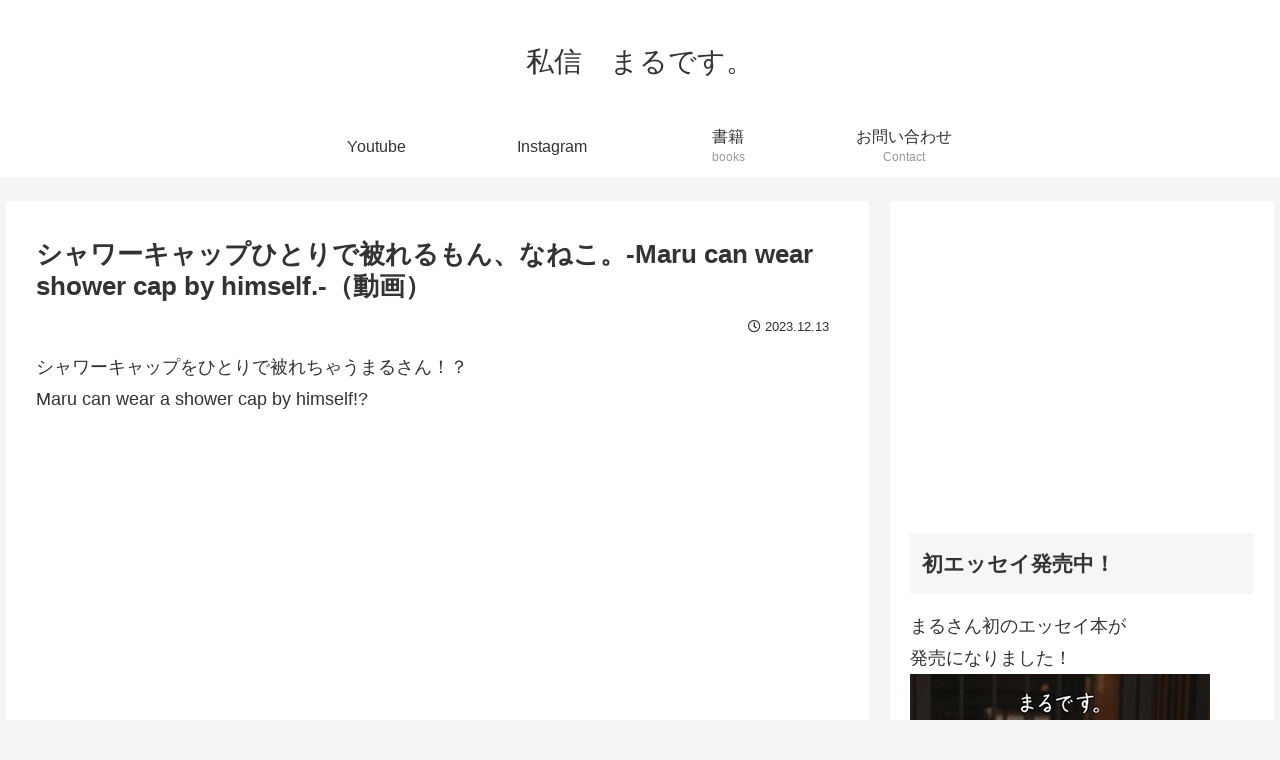

--- FILE ---
content_type: text/html; charset=UTF-8
request_url: https://sisinmaru.com/2023/12/13/%E3%82%B7%E3%83%A3%E3%83%AF%E3%83%BC%E3%82%AD%E3%83%A3%E3%83%83%E3%83%97%E3%81%B2%E3%81%A8%E3%82%8A%E3%81%A7%E8%A2%AB%E3%82%8C%E3%82%8B%E3%82%82%E3%82%93%E3%80%81%E3%81%AA%E3%81%AD%E3%81%93%E3%80%82-m/
body_size: 31007
content:
<!doctype html>
<html lang="ja">

<head>
<meta charset="utf-8">
<meta http-equiv="X-UA-Compatible" content="IE=edge">
<meta name="viewport" content="width=device-width, initial-scale=1.0, viewport-fit=cover"/>
<meta name="referrer" content="no-referrer-when-downgrade"/>

  
  

  <!-- Other Analytics -->
<!-- Google tag (gtag.js) -->
<script async src="https://www.googletagmanager.com/gtag/js?id=G-9QJKTCDXCF"></script>
<script>
  window.dataLayer = window.dataLayer || [];
  function gtag(){dataLayer.push(arguments);}
  gtag('js', new Date());

  gtag('config', 'G-9QJKTCDXCF');
</script>
<!-- /Other Analytics -->
<link rel="amphtml" href="https://sisinmaru.com/2023/12/13/%e3%82%b7%e3%83%a3%e3%83%af%e3%83%bc%e3%82%ad%e3%83%a3%e3%83%83%e3%83%97%e3%81%b2%e3%81%a8%e3%82%8a%e3%81%a7%e8%a2%ab%e3%82%8c%e3%82%8b%e3%82%82%e3%82%93%e3%80%81%e3%81%aa%e3%81%ad%e3%81%93%e3%80%82-m/?amp=1">
<!-- preconnect dns-prefetch -->
<link rel="preconnect dns-prefetch" href="//www.googletagmanager.com">
<link rel="preconnect dns-prefetch" href="//www.google-analytics.com">
<link rel="preconnect dns-prefetch" href="//ajax.googleapis.com">
<link rel="preconnect dns-prefetch" href="//cdnjs.cloudflare.com">
<link rel="preconnect dns-prefetch" href="//pagead2.googlesyndication.com">
<link rel="preconnect dns-prefetch" href="//googleads.g.doubleclick.net">
<link rel="preconnect dns-prefetch" href="//tpc.googlesyndication.com">
<link rel="preconnect dns-prefetch" href="//ad.doubleclick.net">
<link rel="preconnect dns-prefetch" href="//www.gstatic.com">
<link rel="preconnect dns-prefetch" href="//cse.google.com">
<link rel="preconnect dns-prefetch" href="//fonts.gstatic.com">
<link rel="preconnect dns-prefetch" href="//fonts.googleapis.com">
<link rel="preconnect dns-prefetch" href="//cms.quantserve.com">
<link rel="preconnect dns-prefetch" href="//secure.gravatar.com">
<link rel="preconnect dns-prefetch" href="//cdn.syndication.twimg.com">
<link rel="preconnect dns-prefetch" href="//cdn.jsdelivr.net">
<link rel="preconnect dns-prefetch" href="//images-fe.ssl-images-amazon.com">
<link rel="preconnect dns-prefetch" href="//completion.amazon.com">
<link rel="preconnect dns-prefetch" href="//m.media-amazon.com">
<link rel="preconnect dns-prefetch" href="//i.moshimo.com">
<link rel="preconnect dns-prefetch" href="//aml.valuecommerce.com">
<link rel="preconnect dns-prefetch" href="//dalc.valuecommerce.com">
<link rel="preconnect dns-prefetch" href="//dalb.valuecommerce.com">
<title>シャワーキャップひとりで被れるもん、なねこ。-Maru can wear shower cap by himself.-（動画）  |  私信　まるです。</title>
<meta name='robots' content='max-image-preview:large' />

<!-- OGP -->
<meta property="og:type" content="article">
<meta property="og:description" content="シャワーキャップをひとりで被れちゃうまるさん！？Maru can wear a shower cap by himself!?">
<meta property="og:title" content="シャワーキャップひとりで被れるもん、なねこ。-Maru can wear shower cap by himself.-（動画）">
<meta property="og:url" content="https://sisinmaru.com/2023/12/13/%e3%82%b7%e3%83%a3%e3%83%af%e3%83%bc%e3%82%ad%e3%83%a3%e3%83%83%e3%83%97%e3%81%b2%e3%81%a8%e3%82%8a%e3%81%a7%e8%a2%ab%e3%82%8c%e3%82%8b%e3%82%82%e3%82%93%e3%80%81%e3%81%aa%e3%81%ad%e3%81%93%e3%80%82-m/">
<meta property="og:image" content="https://sisinmaru.com/wp-content/uploads/2023/12/サムネC2298.jpg">
<meta property="og:site_name" content="私信　まるです。">
<meta property="og:locale" content="ja_JP">
<meta property="article:published_time" content="2023-12-13T21:00:04+09:00" />
<meta property="article:modified_time" content="2023-12-13T21:00:04+09:00" />
<meta property="article:section" content="ねこ">
<!-- /OGP -->

<!-- Twitter Card -->
<meta name="twitter:card" content="summary_large_image">
<meta property="twitter:description" content="シャワーキャップをひとりで被れちゃうまるさん！？Maru can wear a shower cap by himself!?">
<meta property="twitter:title" content="シャワーキャップひとりで被れるもん、なねこ。-Maru can wear shower cap by himself.-（動画）">
<meta property="twitter:url" content="https://sisinmaru.com/2023/12/13/%e3%82%b7%e3%83%a3%e3%83%af%e3%83%bc%e3%82%ad%e3%83%a3%e3%83%83%e3%83%97%e3%81%b2%e3%81%a8%e3%82%8a%e3%81%a7%e8%a2%ab%e3%82%8c%e3%82%8b%e3%82%82%e3%82%93%e3%80%81%e3%81%aa%e3%81%ad%e3%81%93%e3%80%82-m/">
<meta name="twitter:image" content="https://sisinmaru.com/wp-content/uploads/2023/12/サムネC2298.jpg">
<meta name="twitter:domain" content="sisinmaru.com">
<!-- /Twitter Card -->
<link rel='dns-prefetch' href='//ajax.googleapis.com' />
<link rel='dns-prefetch' href='//cdnjs.cloudflare.com' />
<link rel="alternate" type="application/rss+xml" title="私信　まるです。 &raquo; フィード" href="https://sisinmaru.com/feed/" />
<link rel="alternate" type="application/rss+xml" title="私信　まるです。 &raquo; コメントフィード" href="https://sisinmaru.com/comments/feed/" />
<link rel="alternate" type="application/rss+xml" title="私信　まるです。 &raquo; シャワーキャップひとりで被れるもん、なねこ。-Maru can wear shower cap by himself.-（動画） のコメントのフィード" href="https://sisinmaru.com/2023/12/13/%e3%82%b7%e3%83%a3%e3%83%af%e3%83%bc%e3%82%ad%e3%83%a3%e3%83%83%e3%83%97%e3%81%b2%e3%81%a8%e3%82%8a%e3%81%a7%e8%a2%ab%e3%82%8c%e3%82%8b%e3%82%82%e3%82%93%e3%80%81%e3%81%aa%e3%81%ad%e3%81%93%e3%80%82-m/feed/" />
<style id='wp-img-auto-sizes-contain-inline-css'>
img:is([sizes=auto i],[sizes^="auto," i]){contain-intrinsic-size:3000px 1500px}
/*# sourceURL=wp-img-auto-sizes-contain-inline-css */
</style>
<link rel='stylesheet' id='cocoon-style-css' href='https://sisinmaru.com/wp-content/themes/cocoon-master/style.css?ver=6.9&#038;fver=20220529040315' media='all' />
<style id='cocoon-style-inline-css'>
.main{width:860px}.sidebar{width:376px}@media screen and (max-width:1280px){.wrap{width:auto}.main,.sidebar,.sidebar-left .main,.sidebar-left .sidebar{margin:0 .5%}.main{width:67.4%}.sidebar{padding:1.5%;width:30%}.entry-card-thumb{width:38%}.entry-card-content{margin-left:40%}}body::after{content:url(https://sisinmaru.com/wp-content/themes/cocoon-master/lib/analytics/access.php?post_id=29314&post_type=post)!important;visibility:hidden;position:absolute;bottom:0;right:0;width:1px;height:1px;overflow:hidden;display:inline!important}.toc-checkbox{display:none}.toc-content{visibility:hidden;height:0;opacity:.2;transition:all .5s ease-out}.toc-checkbox:checked~.toc-content{visibility:visible;padding-top:.6em;height:100%;opacity:1}.toc-title::after{content:'[開く]';margin-left:.5em;cursor:pointer;font-size:.8em}.toc-title:hover::after{text-decoration:underline}.toc-checkbox:checked+.toc-title::after{content:'[閉じる]'}#respond{display:none}.entry-content>*,.demo .entry-content p{line-height:1.8}.entry-content>*,.article p,.demo .entry-content p,.article dl,.article ul,.article ol,.article blockquote,.article pre,.article table,.article .toc,.body .article,.body .column-wrap,.body .new-entry-cards,.body .popular-entry-cards,.body .navi-entry-cards,.body .box-menus,.body .ranking-item,.body .rss-entry-cards,.body .widget,.body .author-box,.body .blogcard-wrap,.body .login-user-only,.body .information-box,.body .question-box,.body .alert-box,.body .information,.body .question,.body .alert,.body .memo-box,.body .comment-box,.body .common-icon-box,.body .blank-box,.body .button-block,.body .micro-bottom,.body .caption-box,.body .tab-caption-box,.body .label-box,.body .toggle-wrap,.body .wp-block-image,.body .booklink-box,.body .kaerebalink-box,.body .tomarebalink-box,.body .product-item-box,.body .speech-wrap,.body .wp-block-categories,.body .wp-block-archives,.body .wp-block-archives-dropdown,.body .wp-block-calendar,.body .ad-area,.body .wp-block-gallery,.body .wp-block-audio,.body .wp-block-cover,.body .wp-block-file,.body .wp-block-media-text,.body .wp-block-video,.body .wp-block-buttons,.body .wp-block-columns,.body .wp-block-separator,.body .components-placeholder,.body .wp-block-search,.body .wp-block-social-links,.body .timeline-box,.body .blogcard-type,.body .btn-wrap,.body .btn-wrap a,.body .block-box,.body .wp-block-embed,.body .wp-block-group,.body .wp-block-table,.body .scrollable-table,.body .wp-block-separator,.body .wp-block,.body .video-container,.comment-area,.related-entries,.pager-post-navi,.comment-respond,.is-root-container>*,[data-type="core/freeform"]{margin-bottom:1.8em}.article h2,.article h3,.article h4,.article h5,.article h6{margin-bottom:1.62em}@media screen and (max-width:480px){.body,.menu-content{font-size:16px}}@media screen and (max-width:781px){.wp-block-column{margin-bottom:1.8em}}@media screen and (max-width:599px){.column-wrap>div{margin-bottom:1.8em}}.article h2,.article h3,.article h4,.article h5,.article h6{margin-top:2.4em}.article .micro-top{margin-bottom:.36em}.article .micro-bottom{margin-top:-1.62em}.article .micro-balloon{margin-bottom:.9em}.article .micro-bottom.micro-balloon{margin-top:-1.26em}.blank-box.bb-key-color{border-color:#19448e}.iic-key-color li::before{color:#19448e}.blank-box.bb-tab.bb-key-color::before{background-color:#19448e}.tb-key-color .toggle-button{border:1px solid #19448e;background:#19448e;color:#fff}.tb-key-color .toggle-button::before{color:#ccc}.tb-key-color .toggle-checkbox:checked~.toggle-content{border-color:#19448e}.cb-key-color.caption-box{border-color:#19448e}.cb-key-color .caption-box-label{background-color:#19448e;color:#fff}.tcb-key-color .tab-caption-box-label{background-color:#19448e;color:#fff}.tcb-key-color .tab-caption-box-content{border-color:#19448e}.lb-key-color .label-box-content{border-color:#19448e}.mc-key-color{background-color:#19448e;color:#fff;border:0}.mc-key-color.micro-bottom::after{border-bottom-color:#19448e;border-top-color:transparent}.mc-key-color::before{border-top-color:transparent;border-bottom-color:transparent}.mc-key-color::after{border-top-color:#19448e}.btn-key-color,.btn-wrap.btn-wrap-key-color>a{background-color:#19448e}.has-text-color.has-key-color-color{color:#19448e}.has-background.has-key-color-background-color{background-color:#19448e}.body.article,body#tinymce.wp-editor{background-color:#fff}.body.article,.editor-post-title__block .editor-post-title__input,body#tinymce.wp-editor{color:#333}html .body .has-key-color-background-color{background-color:#19448e}html .body .has-key-color-color{color:#19448e}html .body .has-key-color-color .toggle-button::before{color:#19448e}html .body .has-key-color-border-color{border-color:#19448e}html .body .btn-wrap.has-key-color-background-color>a{background-color:#19448e}html .body .btn-wrap.has-key-color-color>a{color:#19448e}html .body .btn-wrap.has-key-color-border-color>a{border-color:#19448e}html .body .bb-tab.has-key-color-border-color .bb-label{background-color:#19448e}html .body .toggle-wrap.has-key-color-color .toggle-button,html .body .toggle-wrap.has-key-color-color .toggle-button:before{color:#19448e}html .body .toggle-wrap.has-key-color-border-color .toggle-button{background-color:#19448e}html .body .toggle-wrap.has-key-color-border-color .toggle-button,.toggle-wrap.has-key-color-border-color .toggle-content{border-color:#19448e}html .body .iconlist-box.has-key-color-icon-color li::before{color:#19448e}html .body .micro-balloon.has-key-color-color{color:#19448e}html .body .micro-balloon.has-key-color-background-color{background-color:#19448e;border-color:transparent}html .body .micro-balloon.has-key-color-background-color.micro-bottom::after{border-bottom-color:#19448e;border-top-color:transparent}html .body .micro-balloon.has-key-color-background-color::before{border-top-color:transparent;border-bottom-color:transparent}html .body .micro-balloon.has-key-color-background-color::after{border-top-color:#19448e}html .body .micro-balloon.has-border-color.has-key-color-border-color{border-color:#19448e}html .body .micro-balloon.micro-top.has-key-color-border-color::before{border-top-color:#19448e}html .body .micro-balloon.micro-bottom.has-key-color-border-color::before{border-bottom-color:#19448e}html .body .caption-box.has-key-color-border-color .box-label{background-color:#19448e}html .body .tab-caption-box.has-key-color-border-color .box-label{background-color:#19448e}html .body .tab-caption-box.has-key-color-border-color .box-content{border-color:#19448e}html .body .tab-caption-box.has-key-color-background-color .box-content{background-color:#19448e}html .body .label-box.has-key-color-border-color .box-content{border-color:#19448e}html .body .label-box.has-key-color-background-color .box-content{background-color:#19448e}html .body .speech-balloon.has-key-color-background-color{background-color:#19448e}html .body .speech-balloon.has-text-color.has-key-color-color{color:#19448e}html .body .speech-balloon.has-key-color-border-color{border-color:#19448e}html .body .sbp-l .speech-balloon.has-key-color-border-color::before{border-right-color:#19448e}html .body .sbp-r .speech-balloon.has-key-color-border-color::before{border-left-color:#19448e}html .body .sbp-l .speech-balloon.has-key-color-background-color::after{border-right-color:#19448e}html .body .sbp-r .speech-balloon.has-key-color-background-color::after{border-left-color:#19448e}html .body .sbs-line.sbp-r .speech-balloon.has-key-color-background-color{background-color:#19448e}html .body .sbs-line.sbp-r .speech-balloon.has-key-color-border-color{border-color:#19448e}html .body .speech-wraphtml .body .sbs-think .speech-balloon.has-key-color-border-color::before,html .body .speech-wrap.sbs-think .speech-balloon.has-key-color-border-color::after{border-color:#19448e}html .body .sbs-think .speech-balloon.has-key-color-background-color::before,html .body .sbs-think .speech-balloon.has-key-color-background-color::after{background-color:#19448e}html .body .sbs-think .speech-balloon.has-key-color-border-color::before{border-color:#19448e}html .body .timeline-box.has-key-color-point-color .timeline-item::before{background-color:#19448e}html .body .has-key-color-question-color .faq-question-label{color:#19448e}html .body .has-key-color-answer-color .faq-answer-label{color:#19448e}html .body .is-style-square.has-key-color-question-color .faq-question-label{color:#fff;background-color:#19448e}html .body .is-style-square.has-key-color-answer-color .faq-answer-label{color:#fff;background-color:#19448e}html .body .has-red-background-color{background-color:#e60033}html .body .has-red-color{color:#e60033}html .body .has-red-color .toggle-button::before{color:#e60033}html .body .has-red-border-color{border-color:#e60033}html .body .btn-wrap.has-red-background-color>a{background-color:#e60033}html .body .btn-wrap.has-red-color>a{color:#e60033}html .body .btn-wrap.has-red-border-color>a{border-color:#e60033}html .body .bb-tab.has-red-border-color .bb-label{background-color:#e60033}html .body .toggle-wrap.has-red-color .toggle-button,html .body .toggle-wrap.has-red-color .toggle-button:before{color:#e60033}html .body .toggle-wrap.has-red-border-color .toggle-button{background-color:#e60033}html .body .toggle-wrap.has-red-border-color .toggle-button,.toggle-wrap.has-red-border-color .toggle-content{border-color:#e60033}html .body .iconlist-box.has-red-icon-color li::before{color:#e60033}html .body .micro-balloon.has-red-color{color:#e60033}html .body .micro-balloon.has-red-background-color{background-color:#e60033;border-color:transparent}html .body .micro-balloon.has-red-background-color.micro-bottom::after{border-bottom-color:#e60033;border-top-color:transparent}html .body .micro-balloon.has-red-background-color::before{border-top-color:transparent;border-bottom-color:transparent}html .body .micro-balloon.has-red-background-color::after{border-top-color:#e60033}html .body .micro-balloon.has-border-color.has-red-border-color{border-color:#e60033}html .body .micro-balloon.micro-top.has-red-border-color::before{border-top-color:#e60033}html .body .micro-balloon.micro-bottom.has-red-border-color::before{border-bottom-color:#e60033}html .body .caption-box.has-red-border-color .box-label{background-color:#e60033}html .body .tab-caption-box.has-red-border-color .box-label{background-color:#e60033}html .body .tab-caption-box.has-red-border-color .box-content{border-color:#e60033}html .body .tab-caption-box.has-red-background-color .box-content{background-color:#e60033}html .body .label-box.has-red-border-color .box-content{border-color:#e60033}html .body .label-box.has-red-background-color .box-content{background-color:#e60033}html .body .speech-balloon.has-red-background-color{background-color:#e60033}html .body .speech-balloon.has-text-color.has-red-color{color:#e60033}html .body .speech-balloon.has-red-border-color{border-color:#e60033}html .body .sbp-l .speech-balloon.has-red-border-color::before{border-right-color:#e60033}html .body .sbp-r .speech-balloon.has-red-border-color::before{border-left-color:#e60033}html .body .sbp-l .speech-balloon.has-red-background-color::after{border-right-color:#e60033}html .body .sbp-r .speech-balloon.has-red-background-color::after{border-left-color:#e60033}html .body .sbs-line.sbp-r .speech-balloon.has-red-background-color{background-color:#e60033}html .body .sbs-line.sbp-r .speech-balloon.has-red-border-color{border-color:#e60033}html .body .speech-wraphtml .body .sbs-think .speech-balloon.has-red-border-color::before,html .body .speech-wrap.sbs-think .speech-balloon.has-red-border-color::after{border-color:#e60033}html .body .sbs-think .speech-balloon.has-red-background-color::before,html .body .sbs-think .speech-balloon.has-red-background-color::after{background-color:#e60033}html .body .sbs-think .speech-balloon.has-red-border-color::before{border-color:#e60033}html .body .timeline-box.has-red-point-color .timeline-item::before{background-color:#e60033}html .body .has-red-question-color .faq-question-label{color:#e60033}html .body .has-red-answer-color .faq-answer-label{color:#e60033}html .body .is-style-square.has-red-question-color .faq-question-label{color:#fff;background-color:#e60033}html .body .is-style-square.has-red-answer-color .faq-answer-label{color:#fff;background-color:#e60033}html .body .has-pink-background-color{background-color:#e95295}html .body .has-pink-color{color:#e95295}html .body .has-pink-color .toggle-button::before{color:#e95295}html .body .has-pink-border-color{border-color:#e95295}html .body .btn-wrap.has-pink-background-color>a{background-color:#e95295}html .body .btn-wrap.has-pink-color>a{color:#e95295}html .body .btn-wrap.has-pink-border-color>a{border-color:#e95295}html .body .bb-tab.has-pink-border-color .bb-label{background-color:#e95295}html .body .toggle-wrap.has-pink-color .toggle-button,html .body .toggle-wrap.has-pink-color .toggle-button:before{color:#e95295}html .body .toggle-wrap.has-pink-border-color .toggle-button{background-color:#e95295}html .body .toggle-wrap.has-pink-border-color .toggle-button,.toggle-wrap.has-pink-border-color .toggle-content{border-color:#e95295}html .body .iconlist-box.has-pink-icon-color li::before{color:#e95295}html .body .micro-balloon.has-pink-color{color:#e95295}html .body .micro-balloon.has-pink-background-color{background-color:#e95295;border-color:transparent}html .body .micro-balloon.has-pink-background-color.micro-bottom::after{border-bottom-color:#e95295;border-top-color:transparent}html .body .micro-balloon.has-pink-background-color::before{border-top-color:transparent;border-bottom-color:transparent}html .body .micro-balloon.has-pink-background-color::after{border-top-color:#e95295}html .body .micro-balloon.has-border-color.has-pink-border-color{border-color:#e95295}html .body .micro-balloon.micro-top.has-pink-border-color::before{border-top-color:#e95295}html .body .micro-balloon.micro-bottom.has-pink-border-color::before{border-bottom-color:#e95295}html .body .caption-box.has-pink-border-color .box-label{background-color:#e95295}html .body .tab-caption-box.has-pink-border-color .box-label{background-color:#e95295}html .body .tab-caption-box.has-pink-border-color .box-content{border-color:#e95295}html .body .tab-caption-box.has-pink-background-color .box-content{background-color:#e95295}html .body .label-box.has-pink-border-color .box-content{border-color:#e95295}html .body .label-box.has-pink-background-color .box-content{background-color:#e95295}html .body .speech-balloon.has-pink-background-color{background-color:#e95295}html .body .speech-balloon.has-text-color.has-pink-color{color:#e95295}html .body .speech-balloon.has-pink-border-color{border-color:#e95295}html .body .sbp-l .speech-balloon.has-pink-border-color::before{border-right-color:#e95295}html .body .sbp-r .speech-balloon.has-pink-border-color::before{border-left-color:#e95295}html .body .sbp-l .speech-balloon.has-pink-background-color::after{border-right-color:#e95295}html .body .sbp-r .speech-balloon.has-pink-background-color::after{border-left-color:#e95295}html .body .sbs-line.sbp-r .speech-balloon.has-pink-background-color{background-color:#e95295}html .body .sbs-line.sbp-r .speech-balloon.has-pink-border-color{border-color:#e95295}html .body .speech-wraphtml .body .sbs-think .speech-balloon.has-pink-border-color::before,html .body .speech-wrap.sbs-think .speech-balloon.has-pink-border-color::after{border-color:#e95295}html .body .sbs-think .speech-balloon.has-pink-background-color::before,html .body .sbs-think .speech-balloon.has-pink-background-color::after{background-color:#e95295}html .body .sbs-think .speech-balloon.has-pink-border-color::before{border-color:#e95295}html .body .timeline-box.has-pink-point-color .timeline-item::before{background-color:#e95295}html .body .has-pink-question-color .faq-question-label{color:#e95295}html .body .has-pink-answer-color .faq-answer-label{color:#e95295}html .body .is-style-square.has-pink-question-color .faq-question-label{color:#fff;background-color:#e95295}html .body .is-style-square.has-pink-answer-color .faq-answer-label{color:#fff;background-color:#e95295}html .body .has-purple-background-color{background-color:#884898}html .body .has-purple-color{color:#884898}html .body .has-purple-color .toggle-button::before{color:#884898}html .body .has-purple-border-color{border-color:#884898}html .body .btn-wrap.has-purple-background-color>a{background-color:#884898}html .body .btn-wrap.has-purple-color>a{color:#884898}html .body .btn-wrap.has-purple-border-color>a{border-color:#884898}html .body .bb-tab.has-purple-border-color .bb-label{background-color:#884898}html .body .toggle-wrap.has-purple-color .toggle-button,html .body .toggle-wrap.has-purple-color .toggle-button:before{color:#884898}html .body .toggle-wrap.has-purple-border-color .toggle-button{background-color:#884898}html .body .toggle-wrap.has-purple-border-color .toggle-button,.toggle-wrap.has-purple-border-color .toggle-content{border-color:#884898}html .body .iconlist-box.has-purple-icon-color li::before{color:#884898}html .body .micro-balloon.has-purple-color{color:#884898}html .body .micro-balloon.has-purple-background-color{background-color:#884898;border-color:transparent}html .body .micro-balloon.has-purple-background-color.micro-bottom::after{border-bottom-color:#884898;border-top-color:transparent}html .body .micro-balloon.has-purple-background-color::before{border-top-color:transparent;border-bottom-color:transparent}html .body .micro-balloon.has-purple-background-color::after{border-top-color:#884898}html .body .micro-balloon.has-border-color.has-purple-border-color{border-color:#884898}html .body .micro-balloon.micro-top.has-purple-border-color::before{border-top-color:#884898}html .body .micro-balloon.micro-bottom.has-purple-border-color::before{border-bottom-color:#884898}html .body .caption-box.has-purple-border-color .box-label{background-color:#884898}html .body .tab-caption-box.has-purple-border-color .box-label{background-color:#884898}html .body .tab-caption-box.has-purple-border-color .box-content{border-color:#884898}html .body .tab-caption-box.has-purple-background-color .box-content{background-color:#884898}html .body .label-box.has-purple-border-color .box-content{border-color:#884898}html .body .label-box.has-purple-background-color .box-content{background-color:#884898}html .body .speech-balloon.has-purple-background-color{background-color:#884898}html .body .speech-balloon.has-text-color.has-purple-color{color:#884898}html .body .speech-balloon.has-purple-border-color{border-color:#884898}html .body .sbp-l .speech-balloon.has-purple-border-color::before{border-right-color:#884898}html .body .sbp-r .speech-balloon.has-purple-border-color::before{border-left-color:#884898}html .body .sbp-l .speech-balloon.has-purple-background-color::after{border-right-color:#884898}html .body .sbp-r .speech-balloon.has-purple-background-color::after{border-left-color:#884898}html .body .sbs-line.sbp-r .speech-balloon.has-purple-background-color{background-color:#884898}html .body .sbs-line.sbp-r .speech-balloon.has-purple-border-color{border-color:#884898}html .body .speech-wraphtml .body .sbs-think .speech-balloon.has-purple-border-color::before,html .body .speech-wrap.sbs-think .speech-balloon.has-purple-border-color::after{border-color:#884898}html .body .sbs-think .speech-balloon.has-purple-background-color::before,html .body .sbs-think .speech-balloon.has-purple-background-color::after{background-color:#884898}html .body .sbs-think .speech-balloon.has-purple-border-color::before{border-color:#884898}html .body .timeline-box.has-purple-point-color .timeline-item::before{background-color:#884898}html .body .has-purple-question-color .faq-question-label{color:#884898}html .body .has-purple-answer-color .faq-answer-label{color:#884898}html .body .is-style-square.has-purple-question-color .faq-question-label{color:#fff;background-color:#884898}html .body .is-style-square.has-purple-answer-color .faq-answer-label{color:#fff;background-color:#884898}html .body .has-deep-background-color{background-color:#55295b}html .body .has-deep-color{color:#55295b}html .body .has-deep-color .toggle-button::before{color:#55295b}html .body .has-deep-border-color{border-color:#55295b}html .body .btn-wrap.has-deep-background-color>a{background-color:#55295b}html .body .btn-wrap.has-deep-color>a{color:#55295b}html .body .btn-wrap.has-deep-border-color>a{border-color:#55295b}html .body .bb-tab.has-deep-border-color .bb-label{background-color:#55295b}html .body .toggle-wrap.has-deep-color .toggle-button,html .body .toggle-wrap.has-deep-color .toggle-button:before{color:#55295b}html .body .toggle-wrap.has-deep-border-color .toggle-button{background-color:#55295b}html .body .toggle-wrap.has-deep-border-color .toggle-button,.toggle-wrap.has-deep-border-color .toggle-content{border-color:#55295b}html .body .iconlist-box.has-deep-icon-color li::before{color:#55295b}html .body .micro-balloon.has-deep-color{color:#55295b}html .body .micro-balloon.has-deep-background-color{background-color:#55295b;border-color:transparent}html .body .micro-balloon.has-deep-background-color.micro-bottom::after{border-bottom-color:#55295b;border-top-color:transparent}html .body .micro-balloon.has-deep-background-color::before{border-top-color:transparent;border-bottom-color:transparent}html .body .micro-balloon.has-deep-background-color::after{border-top-color:#55295b}html .body .micro-balloon.has-border-color.has-deep-border-color{border-color:#55295b}html .body .micro-balloon.micro-top.has-deep-border-color::before{border-top-color:#55295b}html .body .micro-balloon.micro-bottom.has-deep-border-color::before{border-bottom-color:#55295b}html .body .caption-box.has-deep-border-color .box-label{background-color:#55295b}html .body .tab-caption-box.has-deep-border-color .box-label{background-color:#55295b}html .body .tab-caption-box.has-deep-border-color .box-content{border-color:#55295b}html .body .tab-caption-box.has-deep-background-color .box-content{background-color:#55295b}html .body .label-box.has-deep-border-color .box-content{border-color:#55295b}html .body .label-box.has-deep-background-color .box-content{background-color:#55295b}html .body .speech-balloon.has-deep-background-color{background-color:#55295b}html .body .speech-balloon.has-text-color.has-deep-color{color:#55295b}html .body .speech-balloon.has-deep-border-color{border-color:#55295b}html .body .sbp-l .speech-balloon.has-deep-border-color::before{border-right-color:#55295b}html .body .sbp-r .speech-balloon.has-deep-border-color::before{border-left-color:#55295b}html .body .sbp-l .speech-balloon.has-deep-background-color::after{border-right-color:#55295b}html .body .sbp-r .speech-balloon.has-deep-background-color::after{border-left-color:#55295b}html .body .sbs-line.sbp-r .speech-balloon.has-deep-background-color{background-color:#55295b}html .body .sbs-line.sbp-r .speech-balloon.has-deep-border-color{border-color:#55295b}html .body .speech-wraphtml .body .sbs-think .speech-balloon.has-deep-border-color::before,html .body .speech-wrap.sbs-think .speech-balloon.has-deep-border-color::after{border-color:#55295b}html .body .sbs-think .speech-balloon.has-deep-background-color::before,html .body .sbs-think .speech-balloon.has-deep-background-color::after{background-color:#55295b}html .body .sbs-think .speech-balloon.has-deep-border-color::before{border-color:#55295b}html .body .timeline-box.has-deep-point-color .timeline-item::before{background-color:#55295b}html .body .has-deep-question-color .faq-question-label{color:#55295b}html .body .has-deep-answer-color .faq-answer-label{color:#55295b}html .body .is-style-square.has-deep-question-color .faq-question-label{color:#fff;background-color:#55295b}html .body .is-style-square.has-deep-answer-color .faq-answer-label{color:#fff;background-color:#55295b}html .body .has-indigo-background-color{background-color:#1e50a2}html .body .has-indigo-color{color:#1e50a2}html .body .has-indigo-color .toggle-button::before{color:#1e50a2}html .body .has-indigo-border-color{border-color:#1e50a2}html .body .btn-wrap.has-indigo-background-color>a{background-color:#1e50a2}html .body .btn-wrap.has-indigo-color>a{color:#1e50a2}html .body .btn-wrap.has-indigo-border-color>a{border-color:#1e50a2}html .body .bb-tab.has-indigo-border-color .bb-label{background-color:#1e50a2}html .body .toggle-wrap.has-indigo-color .toggle-button,html .body .toggle-wrap.has-indigo-color .toggle-button:before{color:#1e50a2}html .body .toggle-wrap.has-indigo-border-color .toggle-button{background-color:#1e50a2}html .body .toggle-wrap.has-indigo-border-color .toggle-button,.toggle-wrap.has-indigo-border-color .toggle-content{border-color:#1e50a2}html .body .iconlist-box.has-indigo-icon-color li::before{color:#1e50a2}html .body .micro-balloon.has-indigo-color{color:#1e50a2}html .body .micro-balloon.has-indigo-background-color{background-color:#1e50a2;border-color:transparent}html .body .micro-balloon.has-indigo-background-color.micro-bottom::after{border-bottom-color:#1e50a2;border-top-color:transparent}html .body .micro-balloon.has-indigo-background-color::before{border-top-color:transparent;border-bottom-color:transparent}html .body .micro-balloon.has-indigo-background-color::after{border-top-color:#1e50a2}html .body .micro-balloon.has-border-color.has-indigo-border-color{border-color:#1e50a2}html .body .micro-balloon.micro-top.has-indigo-border-color::before{border-top-color:#1e50a2}html .body .micro-balloon.micro-bottom.has-indigo-border-color::before{border-bottom-color:#1e50a2}html .body .caption-box.has-indigo-border-color .box-label{background-color:#1e50a2}html .body .tab-caption-box.has-indigo-border-color .box-label{background-color:#1e50a2}html .body .tab-caption-box.has-indigo-border-color .box-content{border-color:#1e50a2}html .body .tab-caption-box.has-indigo-background-color .box-content{background-color:#1e50a2}html .body .label-box.has-indigo-border-color .box-content{border-color:#1e50a2}html .body .label-box.has-indigo-background-color .box-content{background-color:#1e50a2}html .body .speech-balloon.has-indigo-background-color{background-color:#1e50a2}html .body .speech-balloon.has-text-color.has-indigo-color{color:#1e50a2}html .body .speech-balloon.has-indigo-border-color{border-color:#1e50a2}html .body .sbp-l .speech-balloon.has-indigo-border-color::before{border-right-color:#1e50a2}html .body .sbp-r .speech-balloon.has-indigo-border-color::before{border-left-color:#1e50a2}html .body .sbp-l .speech-balloon.has-indigo-background-color::after{border-right-color:#1e50a2}html .body .sbp-r .speech-balloon.has-indigo-background-color::after{border-left-color:#1e50a2}html .body .sbs-line.sbp-r .speech-balloon.has-indigo-background-color{background-color:#1e50a2}html .body .sbs-line.sbp-r .speech-balloon.has-indigo-border-color{border-color:#1e50a2}html .body .speech-wraphtml .body .sbs-think .speech-balloon.has-indigo-border-color::before,html .body .speech-wrap.sbs-think .speech-balloon.has-indigo-border-color::after{border-color:#1e50a2}html .body .sbs-think .speech-balloon.has-indigo-background-color::before,html .body .sbs-think .speech-balloon.has-indigo-background-color::after{background-color:#1e50a2}html .body .sbs-think .speech-balloon.has-indigo-border-color::before{border-color:#1e50a2}html .body .timeline-box.has-indigo-point-color .timeline-item::before{background-color:#1e50a2}html .body .has-indigo-question-color .faq-question-label{color:#1e50a2}html .body .has-indigo-answer-color .faq-answer-label{color:#1e50a2}html .body .is-style-square.has-indigo-question-color .faq-question-label{color:#fff;background-color:#1e50a2}html .body .is-style-square.has-indigo-answer-color .faq-answer-label{color:#fff;background-color:#1e50a2}html .body .has-blue-background-color{background-color:#0095d9}html .body .has-blue-color{color:#0095d9}html .body .has-blue-color .toggle-button::before{color:#0095d9}html .body .has-blue-border-color{border-color:#0095d9}html .body .btn-wrap.has-blue-background-color>a{background-color:#0095d9}html .body .btn-wrap.has-blue-color>a{color:#0095d9}html .body .btn-wrap.has-blue-border-color>a{border-color:#0095d9}html .body .bb-tab.has-blue-border-color .bb-label{background-color:#0095d9}html .body .toggle-wrap.has-blue-color .toggle-button,html .body .toggle-wrap.has-blue-color .toggle-button:before{color:#0095d9}html .body .toggle-wrap.has-blue-border-color .toggle-button{background-color:#0095d9}html .body .toggle-wrap.has-blue-border-color .toggle-button,.toggle-wrap.has-blue-border-color .toggle-content{border-color:#0095d9}html .body .iconlist-box.has-blue-icon-color li::before{color:#0095d9}html .body .micro-balloon.has-blue-color{color:#0095d9}html .body .micro-balloon.has-blue-background-color{background-color:#0095d9;border-color:transparent}html .body .micro-balloon.has-blue-background-color.micro-bottom::after{border-bottom-color:#0095d9;border-top-color:transparent}html .body .micro-balloon.has-blue-background-color::before{border-top-color:transparent;border-bottom-color:transparent}html .body .micro-balloon.has-blue-background-color::after{border-top-color:#0095d9}html .body .micro-balloon.has-border-color.has-blue-border-color{border-color:#0095d9}html .body .micro-balloon.micro-top.has-blue-border-color::before{border-top-color:#0095d9}html .body .micro-balloon.micro-bottom.has-blue-border-color::before{border-bottom-color:#0095d9}html .body .caption-box.has-blue-border-color .box-label{background-color:#0095d9}html .body .tab-caption-box.has-blue-border-color .box-label{background-color:#0095d9}html .body .tab-caption-box.has-blue-border-color .box-content{border-color:#0095d9}html .body .tab-caption-box.has-blue-background-color .box-content{background-color:#0095d9}html .body .label-box.has-blue-border-color .box-content{border-color:#0095d9}html .body .label-box.has-blue-background-color .box-content{background-color:#0095d9}html .body .speech-balloon.has-blue-background-color{background-color:#0095d9}html .body .speech-balloon.has-text-color.has-blue-color{color:#0095d9}html .body .speech-balloon.has-blue-border-color{border-color:#0095d9}html .body .sbp-l .speech-balloon.has-blue-border-color::before{border-right-color:#0095d9}html .body .sbp-r .speech-balloon.has-blue-border-color::before{border-left-color:#0095d9}html .body .sbp-l .speech-balloon.has-blue-background-color::after{border-right-color:#0095d9}html .body .sbp-r .speech-balloon.has-blue-background-color::after{border-left-color:#0095d9}html .body .sbs-line.sbp-r .speech-balloon.has-blue-background-color{background-color:#0095d9}html .body .sbs-line.sbp-r .speech-balloon.has-blue-border-color{border-color:#0095d9}html .body .speech-wraphtml .body .sbs-think .speech-balloon.has-blue-border-color::before,html .body .speech-wrap.sbs-think .speech-balloon.has-blue-border-color::after{border-color:#0095d9}html .body .sbs-think .speech-balloon.has-blue-background-color::before,html .body .sbs-think .speech-balloon.has-blue-background-color::after{background-color:#0095d9}html .body .sbs-think .speech-balloon.has-blue-border-color::before{border-color:#0095d9}html .body .timeline-box.has-blue-point-color .timeline-item::before{background-color:#0095d9}html .body .has-blue-question-color .faq-question-label{color:#0095d9}html .body .has-blue-answer-color .faq-answer-label{color:#0095d9}html .body .is-style-square.has-blue-question-color .faq-question-label{color:#fff;background-color:#0095d9}html .body .is-style-square.has-blue-answer-color .faq-answer-label{color:#fff;background-color:#0095d9}html .body .has-light-blue-background-color{background-color:#2ca9e1}html .body .has-light-blue-color{color:#2ca9e1}html .body .has-light-blue-color .toggle-button::before{color:#2ca9e1}html .body .has-light-blue-border-color{border-color:#2ca9e1}html .body .btn-wrap.has-light-blue-background-color>a{background-color:#2ca9e1}html .body .btn-wrap.has-light-blue-color>a{color:#2ca9e1}html .body .btn-wrap.has-light-blue-border-color>a{border-color:#2ca9e1}html .body .bb-tab.has-light-blue-border-color .bb-label{background-color:#2ca9e1}html .body .toggle-wrap.has-light-blue-color .toggle-button,html .body .toggle-wrap.has-light-blue-color .toggle-button:before{color:#2ca9e1}html .body .toggle-wrap.has-light-blue-border-color .toggle-button{background-color:#2ca9e1}html .body .toggle-wrap.has-light-blue-border-color .toggle-button,.toggle-wrap.has-light-blue-border-color .toggle-content{border-color:#2ca9e1}html .body .iconlist-box.has-light-blue-icon-color li::before{color:#2ca9e1}html .body .micro-balloon.has-light-blue-color{color:#2ca9e1}html .body .micro-balloon.has-light-blue-background-color{background-color:#2ca9e1;border-color:transparent}html .body .micro-balloon.has-light-blue-background-color.micro-bottom::after{border-bottom-color:#2ca9e1;border-top-color:transparent}html .body .micro-balloon.has-light-blue-background-color::before{border-top-color:transparent;border-bottom-color:transparent}html .body .micro-balloon.has-light-blue-background-color::after{border-top-color:#2ca9e1}html .body .micro-balloon.has-border-color.has-light-blue-border-color{border-color:#2ca9e1}html .body .micro-balloon.micro-top.has-light-blue-border-color::before{border-top-color:#2ca9e1}html .body .micro-balloon.micro-bottom.has-light-blue-border-color::before{border-bottom-color:#2ca9e1}html .body .caption-box.has-light-blue-border-color .box-label{background-color:#2ca9e1}html .body .tab-caption-box.has-light-blue-border-color .box-label{background-color:#2ca9e1}html .body .tab-caption-box.has-light-blue-border-color .box-content{border-color:#2ca9e1}html .body .tab-caption-box.has-light-blue-background-color .box-content{background-color:#2ca9e1}html .body .label-box.has-light-blue-border-color .box-content{border-color:#2ca9e1}html .body .label-box.has-light-blue-background-color .box-content{background-color:#2ca9e1}html .body .speech-balloon.has-light-blue-background-color{background-color:#2ca9e1}html .body .speech-balloon.has-text-color.has-light-blue-color{color:#2ca9e1}html .body .speech-balloon.has-light-blue-border-color{border-color:#2ca9e1}html .body .sbp-l .speech-balloon.has-light-blue-border-color::before{border-right-color:#2ca9e1}html .body .sbp-r .speech-balloon.has-light-blue-border-color::before{border-left-color:#2ca9e1}html .body .sbp-l .speech-balloon.has-light-blue-background-color::after{border-right-color:#2ca9e1}html .body .sbp-r .speech-balloon.has-light-blue-background-color::after{border-left-color:#2ca9e1}html .body .sbs-line.sbp-r .speech-balloon.has-light-blue-background-color{background-color:#2ca9e1}html .body .sbs-line.sbp-r .speech-balloon.has-light-blue-border-color{border-color:#2ca9e1}html .body .speech-wraphtml .body .sbs-think .speech-balloon.has-light-blue-border-color::before,html .body .speech-wrap.sbs-think .speech-balloon.has-light-blue-border-color::after{border-color:#2ca9e1}html .body .sbs-think .speech-balloon.has-light-blue-background-color::before,html .body .sbs-think .speech-balloon.has-light-blue-background-color::after{background-color:#2ca9e1}html .body .sbs-think .speech-balloon.has-light-blue-border-color::before{border-color:#2ca9e1}html .body .timeline-box.has-light-blue-point-color .timeline-item::before{background-color:#2ca9e1}html .body .has-light-blue-question-color .faq-question-label{color:#2ca9e1}html .body .has-light-blue-answer-color .faq-answer-label{color:#2ca9e1}html .body .is-style-square.has-light-blue-question-color .faq-question-label{color:#fff;background-color:#2ca9e1}html .body .is-style-square.has-light-blue-answer-color .faq-answer-label{color:#fff;background-color:#2ca9e1}html .body .has-cyan-background-color{background-color:#00a3af}html .body .has-cyan-color{color:#00a3af}html .body .has-cyan-color .toggle-button::before{color:#00a3af}html .body .has-cyan-border-color{border-color:#00a3af}html .body .btn-wrap.has-cyan-background-color>a{background-color:#00a3af}html .body .btn-wrap.has-cyan-color>a{color:#00a3af}html .body .btn-wrap.has-cyan-border-color>a{border-color:#00a3af}html .body .bb-tab.has-cyan-border-color .bb-label{background-color:#00a3af}html .body .toggle-wrap.has-cyan-color .toggle-button,html .body .toggle-wrap.has-cyan-color .toggle-button:before{color:#00a3af}html .body .toggle-wrap.has-cyan-border-color .toggle-button{background-color:#00a3af}html .body .toggle-wrap.has-cyan-border-color .toggle-button,.toggle-wrap.has-cyan-border-color .toggle-content{border-color:#00a3af}html .body .iconlist-box.has-cyan-icon-color li::before{color:#00a3af}html .body .micro-balloon.has-cyan-color{color:#00a3af}html .body .micro-balloon.has-cyan-background-color{background-color:#00a3af;border-color:transparent}html .body .micro-balloon.has-cyan-background-color.micro-bottom::after{border-bottom-color:#00a3af;border-top-color:transparent}html .body .micro-balloon.has-cyan-background-color::before{border-top-color:transparent;border-bottom-color:transparent}html .body .micro-balloon.has-cyan-background-color::after{border-top-color:#00a3af}html .body .micro-balloon.has-border-color.has-cyan-border-color{border-color:#00a3af}html .body .micro-balloon.micro-top.has-cyan-border-color::before{border-top-color:#00a3af}html .body .micro-balloon.micro-bottom.has-cyan-border-color::before{border-bottom-color:#00a3af}html .body .caption-box.has-cyan-border-color .box-label{background-color:#00a3af}html .body .tab-caption-box.has-cyan-border-color .box-label{background-color:#00a3af}html .body .tab-caption-box.has-cyan-border-color .box-content{border-color:#00a3af}html .body .tab-caption-box.has-cyan-background-color .box-content{background-color:#00a3af}html .body .label-box.has-cyan-border-color .box-content{border-color:#00a3af}html .body .label-box.has-cyan-background-color .box-content{background-color:#00a3af}html .body .speech-balloon.has-cyan-background-color{background-color:#00a3af}html .body .speech-balloon.has-text-color.has-cyan-color{color:#00a3af}html .body .speech-balloon.has-cyan-border-color{border-color:#00a3af}html .body .sbp-l .speech-balloon.has-cyan-border-color::before{border-right-color:#00a3af}html .body .sbp-r .speech-balloon.has-cyan-border-color::before{border-left-color:#00a3af}html .body .sbp-l .speech-balloon.has-cyan-background-color::after{border-right-color:#00a3af}html .body .sbp-r .speech-balloon.has-cyan-background-color::after{border-left-color:#00a3af}html .body .sbs-line.sbp-r .speech-balloon.has-cyan-background-color{background-color:#00a3af}html .body .sbs-line.sbp-r .speech-balloon.has-cyan-border-color{border-color:#00a3af}html .body .speech-wraphtml .body .sbs-think .speech-balloon.has-cyan-border-color::before,html .body .speech-wrap.sbs-think .speech-balloon.has-cyan-border-color::after{border-color:#00a3af}html .body .sbs-think .speech-balloon.has-cyan-background-color::before,html .body .sbs-think .speech-balloon.has-cyan-background-color::after{background-color:#00a3af}html .body .sbs-think .speech-balloon.has-cyan-border-color::before{border-color:#00a3af}html .body .timeline-box.has-cyan-point-color .timeline-item::before{background-color:#00a3af}html .body .has-cyan-question-color .faq-question-label{color:#00a3af}html .body .has-cyan-answer-color .faq-answer-label{color:#00a3af}html .body .is-style-square.has-cyan-question-color .faq-question-label{color:#fff;background-color:#00a3af}html .body .is-style-square.has-cyan-answer-color .faq-answer-label{color:#fff;background-color:#00a3af}html .body .has-teal-background-color{background-color:#007b43}html .body .has-teal-color{color:#007b43}html .body .has-teal-color .toggle-button::before{color:#007b43}html .body .has-teal-border-color{border-color:#007b43}html .body .btn-wrap.has-teal-background-color>a{background-color:#007b43}html .body .btn-wrap.has-teal-color>a{color:#007b43}html .body .btn-wrap.has-teal-border-color>a{border-color:#007b43}html .body .bb-tab.has-teal-border-color .bb-label{background-color:#007b43}html .body .toggle-wrap.has-teal-color .toggle-button,html .body .toggle-wrap.has-teal-color .toggle-button:before{color:#007b43}html .body .toggle-wrap.has-teal-border-color .toggle-button{background-color:#007b43}html .body .toggle-wrap.has-teal-border-color .toggle-button,.toggle-wrap.has-teal-border-color .toggle-content{border-color:#007b43}html .body .iconlist-box.has-teal-icon-color li::before{color:#007b43}html .body .micro-balloon.has-teal-color{color:#007b43}html .body .micro-balloon.has-teal-background-color{background-color:#007b43;border-color:transparent}html .body .micro-balloon.has-teal-background-color.micro-bottom::after{border-bottom-color:#007b43;border-top-color:transparent}html .body .micro-balloon.has-teal-background-color::before{border-top-color:transparent;border-bottom-color:transparent}html .body .micro-balloon.has-teal-background-color::after{border-top-color:#007b43}html .body .micro-balloon.has-border-color.has-teal-border-color{border-color:#007b43}html .body .micro-balloon.micro-top.has-teal-border-color::before{border-top-color:#007b43}html .body .micro-balloon.micro-bottom.has-teal-border-color::before{border-bottom-color:#007b43}html .body .caption-box.has-teal-border-color .box-label{background-color:#007b43}html .body .tab-caption-box.has-teal-border-color .box-label{background-color:#007b43}html .body .tab-caption-box.has-teal-border-color .box-content{border-color:#007b43}html .body .tab-caption-box.has-teal-background-color .box-content{background-color:#007b43}html .body .label-box.has-teal-border-color .box-content{border-color:#007b43}html .body .label-box.has-teal-background-color .box-content{background-color:#007b43}html .body .speech-balloon.has-teal-background-color{background-color:#007b43}html .body .speech-balloon.has-text-color.has-teal-color{color:#007b43}html .body .speech-balloon.has-teal-border-color{border-color:#007b43}html .body .sbp-l .speech-balloon.has-teal-border-color::before{border-right-color:#007b43}html .body .sbp-r .speech-balloon.has-teal-border-color::before{border-left-color:#007b43}html .body .sbp-l .speech-balloon.has-teal-background-color::after{border-right-color:#007b43}html .body .sbp-r .speech-balloon.has-teal-background-color::after{border-left-color:#007b43}html .body .sbs-line.sbp-r .speech-balloon.has-teal-background-color{background-color:#007b43}html .body .sbs-line.sbp-r .speech-balloon.has-teal-border-color{border-color:#007b43}html .body .speech-wraphtml .body .sbs-think .speech-balloon.has-teal-border-color::before,html .body .speech-wrap.sbs-think .speech-balloon.has-teal-border-color::after{border-color:#007b43}html .body .sbs-think .speech-balloon.has-teal-background-color::before,html .body .sbs-think .speech-balloon.has-teal-background-color::after{background-color:#007b43}html .body .sbs-think .speech-balloon.has-teal-border-color::before{border-color:#007b43}html .body .timeline-box.has-teal-point-color .timeline-item::before{background-color:#007b43}html .body .has-teal-question-color .faq-question-label{color:#007b43}html .body .has-teal-answer-color .faq-answer-label{color:#007b43}html .body .is-style-square.has-teal-question-color .faq-question-label{color:#fff;background-color:#007b43}html .body .is-style-square.has-teal-answer-color .faq-answer-label{color:#fff;background-color:#007b43}html .body .has-green-background-color{background-color:#3eb370}html .body .has-green-color{color:#3eb370}html .body .has-green-color .toggle-button::before{color:#3eb370}html .body .has-green-border-color{border-color:#3eb370}html .body .btn-wrap.has-green-background-color>a{background-color:#3eb370}html .body .btn-wrap.has-green-color>a{color:#3eb370}html .body .btn-wrap.has-green-border-color>a{border-color:#3eb370}html .body .bb-tab.has-green-border-color .bb-label{background-color:#3eb370}html .body .toggle-wrap.has-green-color .toggle-button,html .body .toggle-wrap.has-green-color .toggle-button:before{color:#3eb370}html .body .toggle-wrap.has-green-border-color .toggle-button{background-color:#3eb370}html .body .toggle-wrap.has-green-border-color .toggle-button,.toggle-wrap.has-green-border-color .toggle-content{border-color:#3eb370}html .body .iconlist-box.has-green-icon-color li::before{color:#3eb370}html .body .micro-balloon.has-green-color{color:#3eb370}html .body .micro-balloon.has-green-background-color{background-color:#3eb370;border-color:transparent}html .body .micro-balloon.has-green-background-color.micro-bottom::after{border-bottom-color:#3eb370;border-top-color:transparent}html .body .micro-balloon.has-green-background-color::before{border-top-color:transparent;border-bottom-color:transparent}html .body .micro-balloon.has-green-background-color::after{border-top-color:#3eb370}html .body .micro-balloon.has-border-color.has-green-border-color{border-color:#3eb370}html .body .micro-balloon.micro-top.has-green-border-color::before{border-top-color:#3eb370}html .body .micro-balloon.micro-bottom.has-green-border-color::before{border-bottom-color:#3eb370}html .body .caption-box.has-green-border-color .box-label{background-color:#3eb370}html .body .tab-caption-box.has-green-border-color .box-label{background-color:#3eb370}html .body .tab-caption-box.has-green-border-color .box-content{border-color:#3eb370}html .body .tab-caption-box.has-green-background-color .box-content{background-color:#3eb370}html .body .label-box.has-green-border-color .box-content{border-color:#3eb370}html .body .label-box.has-green-background-color .box-content{background-color:#3eb370}html .body .speech-balloon.has-green-background-color{background-color:#3eb370}html .body .speech-balloon.has-text-color.has-green-color{color:#3eb370}html .body .speech-balloon.has-green-border-color{border-color:#3eb370}html .body .sbp-l .speech-balloon.has-green-border-color::before{border-right-color:#3eb370}html .body .sbp-r .speech-balloon.has-green-border-color::before{border-left-color:#3eb370}html .body .sbp-l .speech-balloon.has-green-background-color::after{border-right-color:#3eb370}html .body .sbp-r .speech-balloon.has-green-background-color::after{border-left-color:#3eb370}html .body .sbs-line.sbp-r .speech-balloon.has-green-background-color{background-color:#3eb370}html .body .sbs-line.sbp-r .speech-balloon.has-green-border-color{border-color:#3eb370}html .body .speech-wraphtml .body .sbs-think .speech-balloon.has-green-border-color::before,html .body .speech-wrap.sbs-think .speech-balloon.has-green-border-color::after{border-color:#3eb370}html .body .sbs-think .speech-balloon.has-green-background-color::before,html .body .sbs-think .speech-balloon.has-green-background-color::after{background-color:#3eb370}html .body .sbs-think .speech-balloon.has-green-border-color::before{border-color:#3eb370}html .body .timeline-box.has-green-point-color .timeline-item::before{background-color:#3eb370}html .body .has-green-question-color .faq-question-label{color:#3eb370}html .body .has-green-answer-color .faq-answer-label{color:#3eb370}html .body .is-style-square.has-green-question-color .faq-question-label{color:#fff;background-color:#3eb370}html .body .is-style-square.has-green-answer-color .faq-answer-label{color:#fff;background-color:#3eb370}html .body .has-light-green-background-color{background-color:#8bc34a}html .body .has-light-green-color{color:#8bc34a}html .body .has-light-green-color .toggle-button::before{color:#8bc34a}html .body .has-light-green-border-color{border-color:#8bc34a}html .body .btn-wrap.has-light-green-background-color>a{background-color:#8bc34a}html .body .btn-wrap.has-light-green-color>a{color:#8bc34a}html .body .btn-wrap.has-light-green-border-color>a{border-color:#8bc34a}html .body .bb-tab.has-light-green-border-color .bb-label{background-color:#8bc34a}html .body .toggle-wrap.has-light-green-color .toggle-button,html .body .toggle-wrap.has-light-green-color .toggle-button:before{color:#8bc34a}html .body .toggle-wrap.has-light-green-border-color .toggle-button{background-color:#8bc34a}html .body .toggle-wrap.has-light-green-border-color .toggle-button,.toggle-wrap.has-light-green-border-color .toggle-content{border-color:#8bc34a}html .body .iconlist-box.has-light-green-icon-color li::before{color:#8bc34a}html .body .micro-balloon.has-light-green-color{color:#8bc34a}html .body .micro-balloon.has-light-green-background-color{background-color:#8bc34a;border-color:transparent}html .body .micro-balloon.has-light-green-background-color.micro-bottom::after{border-bottom-color:#8bc34a;border-top-color:transparent}html .body .micro-balloon.has-light-green-background-color::before{border-top-color:transparent;border-bottom-color:transparent}html .body .micro-balloon.has-light-green-background-color::after{border-top-color:#8bc34a}html .body .micro-balloon.has-border-color.has-light-green-border-color{border-color:#8bc34a}html .body .micro-balloon.micro-top.has-light-green-border-color::before{border-top-color:#8bc34a}html .body .micro-balloon.micro-bottom.has-light-green-border-color::before{border-bottom-color:#8bc34a}html .body .caption-box.has-light-green-border-color .box-label{background-color:#8bc34a}html .body .tab-caption-box.has-light-green-border-color .box-label{background-color:#8bc34a}html .body .tab-caption-box.has-light-green-border-color .box-content{border-color:#8bc34a}html .body .tab-caption-box.has-light-green-background-color .box-content{background-color:#8bc34a}html .body .label-box.has-light-green-border-color .box-content{border-color:#8bc34a}html .body .label-box.has-light-green-background-color .box-content{background-color:#8bc34a}html .body .speech-balloon.has-light-green-background-color{background-color:#8bc34a}html .body .speech-balloon.has-text-color.has-light-green-color{color:#8bc34a}html .body .speech-balloon.has-light-green-border-color{border-color:#8bc34a}html .body .sbp-l .speech-balloon.has-light-green-border-color::before{border-right-color:#8bc34a}html .body .sbp-r .speech-balloon.has-light-green-border-color::before{border-left-color:#8bc34a}html .body .sbp-l .speech-balloon.has-light-green-background-color::after{border-right-color:#8bc34a}html .body .sbp-r .speech-balloon.has-light-green-background-color::after{border-left-color:#8bc34a}html .body .sbs-line.sbp-r .speech-balloon.has-light-green-background-color{background-color:#8bc34a}html .body .sbs-line.sbp-r .speech-balloon.has-light-green-border-color{border-color:#8bc34a}html .body .speech-wraphtml .body .sbs-think .speech-balloon.has-light-green-border-color::before,html .body .speech-wrap.sbs-think .speech-balloon.has-light-green-border-color::after{border-color:#8bc34a}html .body .sbs-think .speech-balloon.has-light-green-background-color::before,html .body .sbs-think .speech-balloon.has-light-green-background-color::after{background-color:#8bc34a}html .body .sbs-think .speech-balloon.has-light-green-border-color::before{border-color:#8bc34a}html .body .timeline-box.has-light-green-point-color .timeline-item::before{background-color:#8bc34a}html .body .has-light-green-question-color .faq-question-label{color:#8bc34a}html .body .has-light-green-answer-color .faq-answer-label{color:#8bc34a}html .body .is-style-square.has-light-green-question-color .faq-question-label{color:#fff;background-color:#8bc34a}html .body .is-style-square.has-light-green-answer-color .faq-answer-label{color:#fff;background-color:#8bc34a}html .body .has-lime-background-color{background-color:#c3d825}html .body .has-lime-color{color:#c3d825}html .body .has-lime-color .toggle-button::before{color:#c3d825}html .body .has-lime-border-color{border-color:#c3d825}html .body .btn-wrap.has-lime-background-color>a{background-color:#c3d825}html .body .btn-wrap.has-lime-color>a{color:#c3d825}html .body .btn-wrap.has-lime-border-color>a{border-color:#c3d825}html .body .bb-tab.has-lime-border-color .bb-label{background-color:#c3d825}html .body .toggle-wrap.has-lime-color .toggle-button,html .body .toggle-wrap.has-lime-color .toggle-button:before{color:#c3d825}html .body .toggle-wrap.has-lime-border-color .toggle-button{background-color:#c3d825}html .body .toggle-wrap.has-lime-border-color .toggle-button,.toggle-wrap.has-lime-border-color .toggle-content{border-color:#c3d825}html .body .iconlist-box.has-lime-icon-color li::before{color:#c3d825}html .body .micro-balloon.has-lime-color{color:#c3d825}html .body .micro-balloon.has-lime-background-color{background-color:#c3d825;border-color:transparent}html .body .micro-balloon.has-lime-background-color.micro-bottom::after{border-bottom-color:#c3d825;border-top-color:transparent}html .body .micro-balloon.has-lime-background-color::before{border-top-color:transparent;border-bottom-color:transparent}html .body .micro-balloon.has-lime-background-color::after{border-top-color:#c3d825}html .body .micro-balloon.has-border-color.has-lime-border-color{border-color:#c3d825}html .body .micro-balloon.micro-top.has-lime-border-color::before{border-top-color:#c3d825}html .body .micro-balloon.micro-bottom.has-lime-border-color::before{border-bottom-color:#c3d825}html .body .caption-box.has-lime-border-color .box-label{background-color:#c3d825}html .body .tab-caption-box.has-lime-border-color .box-label{background-color:#c3d825}html .body .tab-caption-box.has-lime-border-color .box-content{border-color:#c3d825}html .body .tab-caption-box.has-lime-background-color .box-content{background-color:#c3d825}html .body .label-box.has-lime-border-color .box-content{border-color:#c3d825}html .body .label-box.has-lime-background-color .box-content{background-color:#c3d825}html .body .speech-balloon.has-lime-background-color{background-color:#c3d825}html .body .speech-balloon.has-text-color.has-lime-color{color:#c3d825}html .body .speech-balloon.has-lime-border-color{border-color:#c3d825}html .body .sbp-l .speech-balloon.has-lime-border-color::before{border-right-color:#c3d825}html .body .sbp-r .speech-balloon.has-lime-border-color::before{border-left-color:#c3d825}html .body .sbp-l .speech-balloon.has-lime-background-color::after{border-right-color:#c3d825}html .body .sbp-r .speech-balloon.has-lime-background-color::after{border-left-color:#c3d825}html .body .sbs-line.sbp-r .speech-balloon.has-lime-background-color{background-color:#c3d825}html .body .sbs-line.sbp-r .speech-balloon.has-lime-border-color{border-color:#c3d825}html .body .speech-wraphtml .body .sbs-think .speech-balloon.has-lime-border-color::before,html .body .speech-wrap.sbs-think .speech-balloon.has-lime-border-color::after{border-color:#c3d825}html .body .sbs-think .speech-balloon.has-lime-background-color::before,html .body .sbs-think .speech-balloon.has-lime-background-color::after{background-color:#c3d825}html .body .sbs-think .speech-balloon.has-lime-border-color::before{border-color:#c3d825}html .body .timeline-box.has-lime-point-color .timeline-item::before{background-color:#c3d825}html .body .has-lime-question-color .faq-question-label{color:#c3d825}html .body .has-lime-answer-color .faq-answer-label{color:#c3d825}html .body .is-style-square.has-lime-question-color .faq-question-label{color:#fff;background-color:#c3d825}html .body .is-style-square.has-lime-answer-color .faq-answer-label{color:#fff;background-color:#c3d825}html .body .has-yellow-background-color{background-color:#ffd900}html .body .has-yellow-color{color:#ffd900}html .body .has-yellow-color .toggle-button::before{color:#ffd900}html .body .has-yellow-border-color{border-color:#ffd900}html .body .btn-wrap.has-yellow-background-color>a{background-color:#ffd900}html .body .btn-wrap.has-yellow-color>a{color:#ffd900}html .body .btn-wrap.has-yellow-border-color>a{border-color:#ffd900}html .body .bb-tab.has-yellow-border-color .bb-label{background-color:#ffd900}html .body .toggle-wrap.has-yellow-color .toggle-button,html .body .toggle-wrap.has-yellow-color .toggle-button:before{color:#ffd900}html .body .toggle-wrap.has-yellow-border-color .toggle-button{background-color:#ffd900}html .body .toggle-wrap.has-yellow-border-color .toggle-button,.toggle-wrap.has-yellow-border-color .toggle-content{border-color:#ffd900}html .body .iconlist-box.has-yellow-icon-color li::before{color:#ffd900}html .body .micro-balloon.has-yellow-color{color:#ffd900}html .body .micro-balloon.has-yellow-background-color{background-color:#ffd900;border-color:transparent}html .body .micro-balloon.has-yellow-background-color.micro-bottom::after{border-bottom-color:#ffd900;border-top-color:transparent}html .body .micro-balloon.has-yellow-background-color::before{border-top-color:transparent;border-bottom-color:transparent}html .body .micro-balloon.has-yellow-background-color::after{border-top-color:#ffd900}html .body .micro-balloon.has-border-color.has-yellow-border-color{border-color:#ffd900}html .body .micro-balloon.micro-top.has-yellow-border-color::before{border-top-color:#ffd900}html .body .micro-balloon.micro-bottom.has-yellow-border-color::before{border-bottom-color:#ffd900}html .body .caption-box.has-yellow-border-color .box-label{background-color:#ffd900}html .body .tab-caption-box.has-yellow-border-color .box-label{background-color:#ffd900}html .body .tab-caption-box.has-yellow-border-color .box-content{border-color:#ffd900}html .body .tab-caption-box.has-yellow-background-color .box-content{background-color:#ffd900}html .body .label-box.has-yellow-border-color .box-content{border-color:#ffd900}html .body .label-box.has-yellow-background-color .box-content{background-color:#ffd900}html .body .speech-balloon.has-yellow-background-color{background-color:#ffd900}html .body .speech-balloon.has-text-color.has-yellow-color{color:#ffd900}html .body .speech-balloon.has-yellow-border-color{border-color:#ffd900}html .body .sbp-l .speech-balloon.has-yellow-border-color::before{border-right-color:#ffd900}html .body .sbp-r .speech-balloon.has-yellow-border-color::before{border-left-color:#ffd900}html .body .sbp-l .speech-balloon.has-yellow-background-color::after{border-right-color:#ffd900}html .body .sbp-r .speech-balloon.has-yellow-background-color::after{border-left-color:#ffd900}html .body .sbs-line.sbp-r .speech-balloon.has-yellow-background-color{background-color:#ffd900}html .body .sbs-line.sbp-r .speech-balloon.has-yellow-border-color{border-color:#ffd900}html .body .speech-wraphtml .body .sbs-think .speech-balloon.has-yellow-border-color::before,html .body .speech-wrap.sbs-think .speech-balloon.has-yellow-border-color::after{border-color:#ffd900}html .body .sbs-think .speech-balloon.has-yellow-background-color::before,html .body .sbs-think .speech-balloon.has-yellow-background-color::after{background-color:#ffd900}html .body .sbs-think .speech-balloon.has-yellow-border-color::before{border-color:#ffd900}html .body .timeline-box.has-yellow-point-color .timeline-item::before{background-color:#ffd900}html .body .has-yellow-question-color .faq-question-label{color:#ffd900}html .body .has-yellow-answer-color .faq-answer-label{color:#ffd900}html .body .is-style-square.has-yellow-question-color .faq-question-label{color:#fff;background-color:#ffd900}html .body .is-style-square.has-yellow-answer-color .faq-answer-label{color:#fff;background-color:#ffd900}html .body .has-amber-background-color{background-color:#ffc107}html .body .has-amber-color{color:#ffc107}html .body .has-amber-color .toggle-button::before{color:#ffc107}html .body .has-amber-border-color{border-color:#ffc107}html .body .btn-wrap.has-amber-background-color>a{background-color:#ffc107}html .body .btn-wrap.has-amber-color>a{color:#ffc107}html .body .btn-wrap.has-amber-border-color>a{border-color:#ffc107}html .body .bb-tab.has-amber-border-color .bb-label{background-color:#ffc107}html .body .toggle-wrap.has-amber-color .toggle-button,html .body .toggle-wrap.has-amber-color .toggle-button:before{color:#ffc107}html .body .toggle-wrap.has-amber-border-color .toggle-button{background-color:#ffc107}html .body .toggle-wrap.has-amber-border-color .toggle-button,.toggle-wrap.has-amber-border-color .toggle-content{border-color:#ffc107}html .body .iconlist-box.has-amber-icon-color li::before{color:#ffc107}html .body .micro-balloon.has-amber-color{color:#ffc107}html .body .micro-balloon.has-amber-background-color{background-color:#ffc107;border-color:transparent}html .body .micro-balloon.has-amber-background-color.micro-bottom::after{border-bottom-color:#ffc107;border-top-color:transparent}html .body .micro-balloon.has-amber-background-color::before{border-top-color:transparent;border-bottom-color:transparent}html .body .micro-balloon.has-amber-background-color::after{border-top-color:#ffc107}html .body .micro-balloon.has-border-color.has-amber-border-color{border-color:#ffc107}html .body .micro-balloon.micro-top.has-amber-border-color::before{border-top-color:#ffc107}html .body .micro-balloon.micro-bottom.has-amber-border-color::before{border-bottom-color:#ffc107}html .body .caption-box.has-amber-border-color .box-label{background-color:#ffc107}html .body .tab-caption-box.has-amber-border-color .box-label{background-color:#ffc107}html .body .tab-caption-box.has-amber-border-color .box-content{border-color:#ffc107}html .body .tab-caption-box.has-amber-background-color .box-content{background-color:#ffc107}html .body .label-box.has-amber-border-color .box-content{border-color:#ffc107}html .body .label-box.has-amber-background-color .box-content{background-color:#ffc107}html .body .speech-balloon.has-amber-background-color{background-color:#ffc107}html .body .speech-balloon.has-text-color.has-amber-color{color:#ffc107}html .body .speech-balloon.has-amber-border-color{border-color:#ffc107}html .body .sbp-l .speech-balloon.has-amber-border-color::before{border-right-color:#ffc107}html .body .sbp-r .speech-balloon.has-amber-border-color::before{border-left-color:#ffc107}html .body .sbp-l .speech-balloon.has-amber-background-color::after{border-right-color:#ffc107}html .body .sbp-r .speech-balloon.has-amber-background-color::after{border-left-color:#ffc107}html .body .sbs-line.sbp-r .speech-balloon.has-amber-background-color{background-color:#ffc107}html .body .sbs-line.sbp-r .speech-balloon.has-amber-border-color{border-color:#ffc107}html .body .speech-wraphtml .body .sbs-think .speech-balloon.has-amber-border-color::before,html .body .speech-wrap.sbs-think .speech-balloon.has-amber-border-color::after{border-color:#ffc107}html .body .sbs-think .speech-balloon.has-amber-background-color::before,html .body .sbs-think .speech-balloon.has-amber-background-color::after{background-color:#ffc107}html .body .sbs-think .speech-balloon.has-amber-border-color::before{border-color:#ffc107}html .body .timeline-box.has-amber-point-color .timeline-item::before{background-color:#ffc107}html .body .has-amber-question-color .faq-question-label{color:#ffc107}html .body .has-amber-answer-color .faq-answer-label{color:#ffc107}html .body .is-style-square.has-amber-question-color .faq-question-label{color:#fff;background-color:#ffc107}html .body .is-style-square.has-amber-answer-color .faq-answer-label{color:#fff;background-color:#ffc107}html .body .has-orange-background-color{background-color:#f39800}html .body .has-orange-color{color:#f39800}html .body .has-orange-color .toggle-button::before{color:#f39800}html .body .has-orange-border-color{border-color:#f39800}html .body .btn-wrap.has-orange-background-color>a{background-color:#f39800}html .body .btn-wrap.has-orange-color>a{color:#f39800}html .body .btn-wrap.has-orange-border-color>a{border-color:#f39800}html .body .bb-tab.has-orange-border-color .bb-label{background-color:#f39800}html .body .toggle-wrap.has-orange-color .toggle-button,html .body .toggle-wrap.has-orange-color .toggle-button:before{color:#f39800}html .body .toggle-wrap.has-orange-border-color .toggle-button{background-color:#f39800}html .body .toggle-wrap.has-orange-border-color .toggle-button,.toggle-wrap.has-orange-border-color .toggle-content{border-color:#f39800}html .body .iconlist-box.has-orange-icon-color li::before{color:#f39800}html .body .micro-balloon.has-orange-color{color:#f39800}html .body .micro-balloon.has-orange-background-color{background-color:#f39800;border-color:transparent}html .body .micro-balloon.has-orange-background-color.micro-bottom::after{border-bottom-color:#f39800;border-top-color:transparent}html .body .micro-balloon.has-orange-background-color::before{border-top-color:transparent;border-bottom-color:transparent}html .body .micro-balloon.has-orange-background-color::after{border-top-color:#f39800}html .body .micro-balloon.has-border-color.has-orange-border-color{border-color:#f39800}html .body .micro-balloon.micro-top.has-orange-border-color::before{border-top-color:#f39800}html .body .micro-balloon.micro-bottom.has-orange-border-color::before{border-bottom-color:#f39800}html .body .caption-box.has-orange-border-color .box-label{background-color:#f39800}html .body .tab-caption-box.has-orange-border-color .box-label{background-color:#f39800}html .body .tab-caption-box.has-orange-border-color .box-content{border-color:#f39800}html .body .tab-caption-box.has-orange-background-color .box-content{background-color:#f39800}html .body .label-box.has-orange-border-color .box-content{border-color:#f39800}html .body .label-box.has-orange-background-color .box-content{background-color:#f39800}html .body .speech-balloon.has-orange-background-color{background-color:#f39800}html .body .speech-balloon.has-text-color.has-orange-color{color:#f39800}html .body .speech-balloon.has-orange-border-color{border-color:#f39800}html .body .sbp-l .speech-balloon.has-orange-border-color::before{border-right-color:#f39800}html .body .sbp-r .speech-balloon.has-orange-border-color::before{border-left-color:#f39800}html .body .sbp-l .speech-balloon.has-orange-background-color::after{border-right-color:#f39800}html .body .sbp-r .speech-balloon.has-orange-background-color::after{border-left-color:#f39800}html .body .sbs-line.sbp-r .speech-balloon.has-orange-background-color{background-color:#f39800}html .body .sbs-line.sbp-r .speech-balloon.has-orange-border-color{border-color:#f39800}html .body .speech-wraphtml .body .sbs-think .speech-balloon.has-orange-border-color::before,html .body .speech-wrap.sbs-think .speech-balloon.has-orange-border-color::after{border-color:#f39800}html .body .sbs-think .speech-balloon.has-orange-background-color::before,html .body .sbs-think .speech-balloon.has-orange-background-color::after{background-color:#f39800}html .body .sbs-think .speech-balloon.has-orange-border-color::before{border-color:#f39800}html .body .timeline-box.has-orange-point-color .timeline-item::before{background-color:#f39800}html .body .has-orange-question-color .faq-question-label{color:#f39800}html .body .has-orange-answer-color .faq-answer-label{color:#f39800}html .body .is-style-square.has-orange-question-color .faq-question-label{color:#fff;background-color:#f39800}html .body .is-style-square.has-orange-answer-color .faq-answer-label{color:#fff;background-color:#f39800}html .body .has-deep-orange-background-color{background-color:#ea5506}html .body .has-deep-orange-color{color:#ea5506}html .body .has-deep-orange-color .toggle-button::before{color:#ea5506}html .body .has-deep-orange-border-color{border-color:#ea5506}html .body .btn-wrap.has-deep-orange-background-color>a{background-color:#ea5506}html .body .btn-wrap.has-deep-orange-color>a{color:#ea5506}html .body .btn-wrap.has-deep-orange-border-color>a{border-color:#ea5506}html .body .bb-tab.has-deep-orange-border-color .bb-label{background-color:#ea5506}html .body .toggle-wrap.has-deep-orange-color .toggle-button,html .body .toggle-wrap.has-deep-orange-color .toggle-button:before{color:#ea5506}html .body .toggle-wrap.has-deep-orange-border-color .toggle-button{background-color:#ea5506}html .body .toggle-wrap.has-deep-orange-border-color .toggle-button,.toggle-wrap.has-deep-orange-border-color .toggle-content{border-color:#ea5506}html .body .iconlist-box.has-deep-orange-icon-color li::before{color:#ea5506}html .body .micro-balloon.has-deep-orange-color{color:#ea5506}html .body .micro-balloon.has-deep-orange-background-color{background-color:#ea5506;border-color:transparent}html .body .micro-balloon.has-deep-orange-background-color.micro-bottom::after{border-bottom-color:#ea5506;border-top-color:transparent}html .body .micro-balloon.has-deep-orange-background-color::before{border-top-color:transparent;border-bottom-color:transparent}html .body .micro-balloon.has-deep-orange-background-color::after{border-top-color:#ea5506}html .body .micro-balloon.has-border-color.has-deep-orange-border-color{border-color:#ea5506}html .body .micro-balloon.micro-top.has-deep-orange-border-color::before{border-top-color:#ea5506}html .body .micro-balloon.micro-bottom.has-deep-orange-border-color::before{border-bottom-color:#ea5506}html .body .caption-box.has-deep-orange-border-color .box-label{background-color:#ea5506}html .body .tab-caption-box.has-deep-orange-border-color .box-label{background-color:#ea5506}html .body .tab-caption-box.has-deep-orange-border-color .box-content{border-color:#ea5506}html .body .tab-caption-box.has-deep-orange-background-color .box-content{background-color:#ea5506}html .body .label-box.has-deep-orange-border-color .box-content{border-color:#ea5506}html .body .label-box.has-deep-orange-background-color .box-content{background-color:#ea5506}html .body .speech-balloon.has-deep-orange-background-color{background-color:#ea5506}html .body .speech-balloon.has-text-color.has-deep-orange-color{color:#ea5506}html .body .speech-balloon.has-deep-orange-border-color{border-color:#ea5506}html .body .sbp-l .speech-balloon.has-deep-orange-border-color::before{border-right-color:#ea5506}html .body .sbp-r .speech-balloon.has-deep-orange-border-color::before{border-left-color:#ea5506}html .body .sbp-l .speech-balloon.has-deep-orange-background-color::after{border-right-color:#ea5506}html .body .sbp-r .speech-balloon.has-deep-orange-background-color::after{border-left-color:#ea5506}html .body .sbs-line.sbp-r .speech-balloon.has-deep-orange-background-color{background-color:#ea5506}html .body .sbs-line.sbp-r .speech-balloon.has-deep-orange-border-color{border-color:#ea5506}html .body .speech-wraphtml .body .sbs-think .speech-balloon.has-deep-orange-border-color::before,html .body .speech-wrap.sbs-think .speech-balloon.has-deep-orange-border-color::after{border-color:#ea5506}html .body .sbs-think .speech-balloon.has-deep-orange-background-color::before,html .body .sbs-think .speech-balloon.has-deep-orange-background-color::after{background-color:#ea5506}html .body .sbs-think .speech-balloon.has-deep-orange-border-color::before{border-color:#ea5506}html .body .timeline-box.has-deep-orange-point-color .timeline-item::before{background-color:#ea5506}html .body .has-deep-orange-question-color .faq-question-label{color:#ea5506}html .body .has-deep-orange-answer-color .faq-answer-label{color:#ea5506}html .body .is-style-square.has-deep-orange-question-color .faq-question-label{color:#fff;background-color:#ea5506}html .body .is-style-square.has-deep-orange-answer-color .faq-answer-label{color:#fff;background-color:#ea5506}html .body .has-brown-background-color{background-color:#954e2a}html .body .has-brown-color{color:#954e2a}html .body .has-brown-color .toggle-button::before{color:#954e2a}html .body .has-brown-border-color{border-color:#954e2a}html .body .btn-wrap.has-brown-background-color>a{background-color:#954e2a}html .body .btn-wrap.has-brown-color>a{color:#954e2a}html .body .btn-wrap.has-brown-border-color>a{border-color:#954e2a}html .body .bb-tab.has-brown-border-color .bb-label{background-color:#954e2a}html .body .toggle-wrap.has-brown-color .toggle-button,html .body .toggle-wrap.has-brown-color .toggle-button:before{color:#954e2a}html .body .toggle-wrap.has-brown-border-color .toggle-button{background-color:#954e2a}html .body .toggle-wrap.has-brown-border-color .toggle-button,.toggle-wrap.has-brown-border-color .toggle-content{border-color:#954e2a}html .body .iconlist-box.has-brown-icon-color li::before{color:#954e2a}html .body .micro-balloon.has-brown-color{color:#954e2a}html .body .micro-balloon.has-brown-background-color{background-color:#954e2a;border-color:transparent}html .body .micro-balloon.has-brown-background-color.micro-bottom::after{border-bottom-color:#954e2a;border-top-color:transparent}html .body .micro-balloon.has-brown-background-color::before{border-top-color:transparent;border-bottom-color:transparent}html .body .micro-balloon.has-brown-background-color::after{border-top-color:#954e2a}html .body .micro-balloon.has-border-color.has-brown-border-color{border-color:#954e2a}html .body .micro-balloon.micro-top.has-brown-border-color::before{border-top-color:#954e2a}html .body .micro-balloon.micro-bottom.has-brown-border-color::before{border-bottom-color:#954e2a}html .body .caption-box.has-brown-border-color .box-label{background-color:#954e2a}html .body .tab-caption-box.has-brown-border-color .box-label{background-color:#954e2a}html .body .tab-caption-box.has-brown-border-color .box-content{border-color:#954e2a}html .body .tab-caption-box.has-brown-background-color .box-content{background-color:#954e2a}html .body .label-box.has-brown-border-color .box-content{border-color:#954e2a}html .body .label-box.has-brown-background-color .box-content{background-color:#954e2a}html .body .speech-balloon.has-brown-background-color{background-color:#954e2a}html .body .speech-balloon.has-text-color.has-brown-color{color:#954e2a}html .body .speech-balloon.has-brown-border-color{border-color:#954e2a}html .body .sbp-l .speech-balloon.has-brown-border-color::before{border-right-color:#954e2a}html .body .sbp-r .speech-balloon.has-brown-border-color::before{border-left-color:#954e2a}html .body .sbp-l .speech-balloon.has-brown-background-color::after{border-right-color:#954e2a}html .body .sbp-r .speech-balloon.has-brown-background-color::after{border-left-color:#954e2a}html .body .sbs-line.sbp-r .speech-balloon.has-brown-background-color{background-color:#954e2a}html .body .sbs-line.sbp-r .speech-balloon.has-brown-border-color{border-color:#954e2a}html .body .speech-wraphtml .body .sbs-think .speech-balloon.has-brown-border-color::before,html .body .speech-wrap.sbs-think .speech-balloon.has-brown-border-color::after{border-color:#954e2a}html .body .sbs-think .speech-balloon.has-brown-background-color::before,html .body .sbs-think .speech-balloon.has-brown-background-color::after{background-color:#954e2a}html .body .sbs-think .speech-balloon.has-brown-border-color::before{border-color:#954e2a}html .body .timeline-box.has-brown-point-color .timeline-item::before{background-color:#954e2a}html .body .has-brown-question-color .faq-question-label{color:#954e2a}html .body .has-brown-answer-color .faq-answer-label{color:#954e2a}html .body .is-style-square.has-brown-question-color .faq-question-label{color:#fff;background-color:#954e2a}html .body .is-style-square.has-brown-answer-color .faq-answer-label{color:#fff;background-color:#954e2a}html .body .has-grey-background-color{background-color:#949495}html .body .has-grey-color{color:#949495}html .body .has-grey-color .toggle-button::before{color:#949495}html .body .has-grey-border-color{border-color:#949495}html .body .btn-wrap.has-grey-background-color>a{background-color:#949495}html .body .btn-wrap.has-grey-color>a{color:#949495}html .body .btn-wrap.has-grey-border-color>a{border-color:#949495}html .body .bb-tab.has-grey-border-color .bb-label{background-color:#949495}html .body .toggle-wrap.has-grey-color .toggle-button,html .body .toggle-wrap.has-grey-color .toggle-button:before{color:#949495}html .body .toggle-wrap.has-grey-border-color .toggle-button{background-color:#949495}html .body .toggle-wrap.has-grey-border-color .toggle-button,.toggle-wrap.has-grey-border-color .toggle-content{border-color:#949495}html .body .iconlist-box.has-grey-icon-color li::before{color:#949495}html .body .micro-balloon.has-grey-color{color:#949495}html .body .micro-balloon.has-grey-background-color{background-color:#949495;border-color:transparent}html .body .micro-balloon.has-grey-background-color.micro-bottom::after{border-bottom-color:#949495;border-top-color:transparent}html .body .micro-balloon.has-grey-background-color::before{border-top-color:transparent;border-bottom-color:transparent}html .body .micro-balloon.has-grey-background-color::after{border-top-color:#949495}html .body .micro-balloon.has-border-color.has-grey-border-color{border-color:#949495}html .body .micro-balloon.micro-top.has-grey-border-color::before{border-top-color:#949495}html .body .micro-balloon.micro-bottom.has-grey-border-color::before{border-bottom-color:#949495}html .body .caption-box.has-grey-border-color .box-label{background-color:#949495}html .body .tab-caption-box.has-grey-border-color .box-label{background-color:#949495}html .body .tab-caption-box.has-grey-border-color .box-content{border-color:#949495}html .body .tab-caption-box.has-grey-background-color .box-content{background-color:#949495}html .body .label-box.has-grey-border-color .box-content{border-color:#949495}html .body .label-box.has-grey-background-color .box-content{background-color:#949495}html .body .speech-balloon.has-grey-background-color{background-color:#949495}html .body .speech-balloon.has-text-color.has-grey-color{color:#949495}html .body .speech-balloon.has-grey-border-color{border-color:#949495}html .body .sbp-l .speech-balloon.has-grey-border-color::before{border-right-color:#949495}html .body .sbp-r .speech-balloon.has-grey-border-color::before{border-left-color:#949495}html .body .sbp-l .speech-balloon.has-grey-background-color::after{border-right-color:#949495}html .body .sbp-r .speech-balloon.has-grey-background-color::after{border-left-color:#949495}html .body .sbs-line.sbp-r .speech-balloon.has-grey-background-color{background-color:#949495}html .body .sbs-line.sbp-r .speech-balloon.has-grey-border-color{border-color:#949495}html .body .speech-wraphtml .body .sbs-think .speech-balloon.has-grey-border-color::before,html .body .speech-wrap.sbs-think .speech-balloon.has-grey-border-color::after{border-color:#949495}html .body .sbs-think .speech-balloon.has-grey-background-color::before,html .body .sbs-think .speech-balloon.has-grey-background-color::after{background-color:#949495}html .body .sbs-think .speech-balloon.has-grey-border-color::before{border-color:#949495}html .body .timeline-box.has-grey-point-color .timeline-item::before{background-color:#949495}html .body .has-grey-question-color .faq-question-label{color:#949495}html .body .has-grey-answer-color .faq-answer-label{color:#949495}html .body .is-style-square.has-grey-question-color .faq-question-label{color:#fff;background-color:#949495}html .body .is-style-square.has-grey-answer-color .faq-answer-label{color:#fff;background-color:#949495}html .body .has-black-background-color{background-color:#333}html .body .has-black-color{color:#333}html .body .has-black-color .toggle-button::before{color:#333}html .body .has-black-border-color{border-color:#333}html .body .btn-wrap.has-black-background-color>a{background-color:#333}html .body .btn-wrap.has-black-color>a{color:#333}html .body .btn-wrap.has-black-border-color>a{border-color:#333}html .body .bb-tab.has-black-border-color .bb-label{background-color:#333}html .body .toggle-wrap.has-black-color .toggle-button,html .body .toggle-wrap.has-black-color .toggle-button:before{color:#333}html .body .toggle-wrap.has-black-border-color .toggle-button{background-color:#333}html .body .toggle-wrap.has-black-border-color .toggle-button,.toggle-wrap.has-black-border-color .toggle-content{border-color:#333}html .body .iconlist-box.has-black-icon-color li::before{color:#333}html .body .micro-balloon.has-black-color{color:#333}html .body .micro-balloon.has-black-background-color{background-color:#333;border-color:transparent}html .body .micro-balloon.has-black-background-color.micro-bottom::after{border-bottom-color:#333;border-top-color:transparent}html .body .micro-balloon.has-black-background-color::before{border-top-color:transparent;border-bottom-color:transparent}html .body .micro-balloon.has-black-background-color::after{border-top-color:#333}html .body .micro-balloon.has-border-color.has-black-border-color{border-color:#333}html .body .micro-balloon.micro-top.has-black-border-color::before{border-top-color:#333}html .body .micro-balloon.micro-bottom.has-black-border-color::before{border-bottom-color:#333}html .body .caption-box.has-black-border-color .box-label{background-color:#333}html .body .tab-caption-box.has-black-border-color .box-label{background-color:#333}html .body .tab-caption-box.has-black-border-color .box-content{border-color:#333}html .body .tab-caption-box.has-black-background-color .box-content{background-color:#333}html .body .label-box.has-black-border-color .box-content{border-color:#333}html .body .label-box.has-black-background-color .box-content{background-color:#333}html .body .speech-balloon.has-black-background-color{background-color:#333}html .body .speech-balloon.has-text-color.has-black-color{color:#333}html .body .speech-balloon.has-black-border-color{border-color:#333}html .body .sbp-l .speech-balloon.has-black-border-color::before{border-right-color:#333}html .body .sbp-r .speech-balloon.has-black-border-color::before{border-left-color:#333}html .body .sbp-l .speech-balloon.has-black-background-color::after{border-right-color:#333}html .body .sbp-r .speech-balloon.has-black-background-color::after{border-left-color:#333}html .body .sbs-line.sbp-r .speech-balloon.has-black-background-color{background-color:#333}html .body .sbs-line.sbp-r .speech-balloon.has-black-border-color{border-color:#333}html .body .speech-wraphtml .body .sbs-think .speech-balloon.has-black-border-color::before,html .body .speech-wrap.sbs-think .speech-balloon.has-black-border-color::after{border-color:#333}html .body .sbs-think .speech-balloon.has-black-background-color::before,html .body .sbs-think .speech-balloon.has-black-background-color::after{background-color:#333}html .body .sbs-think .speech-balloon.has-black-border-color::before{border-color:#333}html .body .timeline-box.has-black-point-color .timeline-item::before{background-color:#333}html .body .has-black-question-color .faq-question-label{color:#333}html .body .has-black-answer-color .faq-answer-label{color:#333}html .body .is-style-square.has-black-question-color .faq-question-label{color:#fff;background-color:#333}html .body .is-style-square.has-black-answer-color .faq-answer-label{color:#fff;background-color:#333}html .body .has-white-background-color{background-color:#fff}html .body .has-white-color{color:#fff}html .body .has-white-color .toggle-button::before{color:#fff}html .body .has-white-border-color{border-color:#fff}html .body .btn-wrap.has-white-background-color>a{background-color:#fff}html .body .btn-wrap.has-white-color>a{color:#fff}html .body .btn-wrap.has-white-border-color>a{border-color:#fff}html .body .bb-tab.has-white-border-color .bb-label{background-color:#fff}html .body .toggle-wrap.has-white-color .toggle-button,html .body .toggle-wrap.has-white-color .toggle-button:before{color:#fff}html .body .toggle-wrap.has-white-border-color .toggle-button{background-color:#fff}html .body .toggle-wrap.has-white-border-color .toggle-button,.toggle-wrap.has-white-border-color .toggle-content{border-color:#fff}html .body .iconlist-box.has-white-icon-color li::before{color:#fff}html .body .micro-balloon.has-white-color{color:#fff}html .body .micro-balloon.has-white-background-color{background-color:#fff;border-color:transparent}html .body .micro-balloon.has-white-background-color.micro-bottom::after{border-bottom-color:#fff;border-top-color:transparent}html .body .micro-balloon.has-white-background-color::before{border-top-color:transparent;border-bottom-color:transparent}html .body .micro-balloon.has-white-background-color::after{border-top-color:#fff}html .body .micro-balloon.has-border-color.has-white-border-color{border-color:#fff}html .body .micro-balloon.micro-top.has-white-border-color::before{border-top-color:#fff}html .body .micro-balloon.micro-bottom.has-white-border-color::before{border-bottom-color:#fff}html .body .caption-box.has-white-border-color .box-label{background-color:#fff}html .body .tab-caption-box.has-white-border-color .box-label{background-color:#fff}html .body .tab-caption-box.has-white-border-color .box-content{border-color:#fff}html .body .tab-caption-box.has-white-background-color .box-content{background-color:#fff}html .body .label-box.has-white-border-color .box-content{border-color:#fff}html .body .label-box.has-white-background-color .box-content{background-color:#fff}html .body .speech-balloon.has-white-background-color{background-color:#fff}html .body .speech-balloon.has-text-color.has-white-color{color:#fff}html .body .speech-balloon.has-white-border-color{border-color:#fff}html .body .sbp-l .speech-balloon.has-white-border-color::before{border-right-color:#fff}html .body .sbp-r .speech-balloon.has-white-border-color::before{border-left-color:#fff}html .body .sbp-l .speech-balloon.has-white-background-color::after{border-right-color:#fff}html .body .sbp-r .speech-balloon.has-white-background-color::after{border-left-color:#fff}html .body .sbs-line.sbp-r .speech-balloon.has-white-background-color{background-color:#fff}html .body .sbs-line.sbp-r .speech-balloon.has-white-border-color{border-color:#fff}html .body .speech-wraphtml .body .sbs-think .speech-balloon.has-white-border-color::before,html .body .speech-wrap.sbs-think .speech-balloon.has-white-border-color::after{border-color:#fff}html .body .sbs-think .speech-balloon.has-white-background-color::before,html .body .sbs-think .speech-balloon.has-white-background-color::after{background-color:#fff}html .body .sbs-think .speech-balloon.has-white-border-color::before{border-color:#fff}html .body .timeline-box.has-white-point-color .timeline-item::before{background-color:#fff}html .body .has-white-question-color .faq-question-label{color:#fff}html .body .has-white-answer-color .faq-answer-label{color:#fff}html .body .is-style-square.has-white-question-color .faq-question-label{color:#fff;background-color:#fff}html .body .is-style-square.has-white-answer-color .faq-answer-label{color:#fff;background-color:#fff}html .body .has-watery-blue-background-color{background-color:#f3fafe}html .body .has-watery-blue-color{color:#f3fafe}html .body .has-watery-blue-color .toggle-button::before{color:#f3fafe}html .body .has-watery-blue-border-color{border-color:#f3fafe}html .body .btn-wrap.has-watery-blue-background-color>a{background-color:#f3fafe}html .body .btn-wrap.has-watery-blue-color>a{color:#f3fafe}html .body .btn-wrap.has-watery-blue-border-color>a{border-color:#f3fafe}html .body .bb-tab.has-watery-blue-border-color .bb-label{background-color:#f3fafe}html .body .toggle-wrap.has-watery-blue-color .toggle-button,html .body .toggle-wrap.has-watery-blue-color .toggle-button:before{color:#f3fafe}html .body .toggle-wrap.has-watery-blue-border-color .toggle-button{background-color:#f3fafe}html .body .toggle-wrap.has-watery-blue-border-color .toggle-button,.toggle-wrap.has-watery-blue-border-color .toggle-content{border-color:#f3fafe}html .body .iconlist-box.has-watery-blue-icon-color li::before{color:#f3fafe}html .body .micro-balloon.has-watery-blue-color{color:#f3fafe}html .body .micro-balloon.has-watery-blue-background-color{background-color:#f3fafe;border-color:transparent}html .body .micro-balloon.has-watery-blue-background-color.micro-bottom::after{border-bottom-color:#f3fafe;border-top-color:transparent}html .body .micro-balloon.has-watery-blue-background-color::before{border-top-color:transparent;border-bottom-color:transparent}html .body .micro-balloon.has-watery-blue-background-color::after{border-top-color:#f3fafe}html .body .micro-balloon.has-border-color.has-watery-blue-border-color{border-color:#f3fafe}html .body .micro-balloon.micro-top.has-watery-blue-border-color::before{border-top-color:#f3fafe}html .body .micro-balloon.micro-bottom.has-watery-blue-border-color::before{border-bottom-color:#f3fafe}html .body .caption-box.has-watery-blue-border-color .box-label{background-color:#f3fafe}html .body .tab-caption-box.has-watery-blue-border-color .box-label{background-color:#f3fafe}html .body .tab-caption-box.has-watery-blue-border-color .box-content{border-color:#f3fafe}html .body .tab-caption-box.has-watery-blue-background-color .box-content{background-color:#f3fafe}html .body .label-box.has-watery-blue-border-color .box-content{border-color:#f3fafe}html .body .label-box.has-watery-blue-background-color .box-content{background-color:#f3fafe}html .body .speech-balloon.has-watery-blue-background-color{background-color:#f3fafe}html .body .speech-balloon.has-text-color.has-watery-blue-color{color:#f3fafe}html .body .speech-balloon.has-watery-blue-border-color{border-color:#f3fafe}html .body .sbp-l .speech-balloon.has-watery-blue-border-color::before{border-right-color:#f3fafe}html .body .sbp-r .speech-balloon.has-watery-blue-border-color::before{border-left-color:#f3fafe}html .body .sbp-l .speech-balloon.has-watery-blue-background-color::after{border-right-color:#f3fafe}html .body .sbp-r .speech-balloon.has-watery-blue-background-color::after{border-left-color:#f3fafe}html .body .sbs-line.sbp-r .speech-balloon.has-watery-blue-background-color{background-color:#f3fafe}html .body .sbs-line.sbp-r .speech-balloon.has-watery-blue-border-color{border-color:#f3fafe}html .body .speech-wraphtml .body .sbs-think .speech-balloon.has-watery-blue-border-color::before,html .body .speech-wrap.sbs-think .speech-balloon.has-watery-blue-border-color::after{border-color:#f3fafe}html .body .sbs-think .speech-balloon.has-watery-blue-background-color::before,html .body .sbs-think .speech-balloon.has-watery-blue-background-color::after{background-color:#f3fafe}html .body .sbs-think .speech-balloon.has-watery-blue-border-color::before{border-color:#f3fafe}html .body .timeline-box.has-watery-blue-point-color .timeline-item::before{background-color:#f3fafe}html .body .has-watery-blue-question-color .faq-question-label{color:#f3fafe}html .body .has-watery-blue-answer-color .faq-answer-label{color:#f3fafe}html .body .is-style-square.has-watery-blue-question-color .faq-question-label{color:#fff;background-color:#f3fafe}html .body .is-style-square.has-watery-blue-answer-color .faq-answer-label{color:#fff;background-color:#f3fafe}html .body .has-watery-yellow-background-color{background-color:#fff7cc}html .body .has-watery-yellow-color{color:#fff7cc}html .body .has-watery-yellow-color .toggle-button::before{color:#fff7cc}html .body .has-watery-yellow-border-color{border-color:#fff7cc}html .body .btn-wrap.has-watery-yellow-background-color>a{background-color:#fff7cc}html .body .btn-wrap.has-watery-yellow-color>a{color:#fff7cc}html .body .btn-wrap.has-watery-yellow-border-color>a{border-color:#fff7cc}html .body .bb-tab.has-watery-yellow-border-color .bb-label{background-color:#fff7cc}html .body .toggle-wrap.has-watery-yellow-color .toggle-button,html .body .toggle-wrap.has-watery-yellow-color .toggle-button:before{color:#fff7cc}html .body .toggle-wrap.has-watery-yellow-border-color .toggle-button{background-color:#fff7cc}html .body .toggle-wrap.has-watery-yellow-border-color .toggle-button,.toggle-wrap.has-watery-yellow-border-color .toggle-content{border-color:#fff7cc}html .body .iconlist-box.has-watery-yellow-icon-color li::before{color:#fff7cc}html .body .micro-balloon.has-watery-yellow-color{color:#fff7cc}html .body .micro-balloon.has-watery-yellow-background-color{background-color:#fff7cc;border-color:transparent}html .body .micro-balloon.has-watery-yellow-background-color.micro-bottom::after{border-bottom-color:#fff7cc;border-top-color:transparent}html .body .micro-balloon.has-watery-yellow-background-color::before{border-top-color:transparent;border-bottom-color:transparent}html .body .micro-balloon.has-watery-yellow-background-color::after{border-top-color:#fff7cc}html .body .micro-balloon.has-border-color.has-watery-yellow-border-color{border-color:#fff7cc}html .body .micro-balloon.micro-top.has-watery-yellow-border-color::before{border-top-color:#fff7cc}html .body .micro-balloon.micro-bottom.has-watery-yellow-border-color::before{border-bottom-color:#fff7cc}html .body .caption-box.has-watery-yellow-border-color .box-label{background-color:#fff7cc}html .body .tab-caption-box.has-watery-yellow-border-color .box-label{background-color:#fff7cc}html .body .tab-caption-box.has-watery-yellow-border-color .box-content{border-color:#fff7cc}html .body .tab-caption-box.has-watery-yellow-background-color .box-content{background-color:#fff7cc}html .body .label-box.has-watery-yellow-border-color .box-content{border-color:#fff7cc}html .body .label-box.has-watery-yellow-background-color .box-content{background-color:#fff7cc}html .body .speech-balloon.has-watery-yellow-background-color{background-color:#fff7cc}html .body .speech-balloon.has-text-color.has-watery-yellow-color{color:#fff7cc}html .body .speech-balloon.has-watery-yellow-border-color{border-color:#fff7cc}html .body .sbp-l .speech-balloon.has-watery-yellow-border-color::before{border-right-color:#fff7cc}html .body .sbp-r .speech-balloon.has-watery-yellow-border-color::before{border-left-color:#fff7cc}html .body .sbp-l .speech-balloon.has-watery-yellow-background-color::after{border-right-color:#fff7cc}html .body .sbp-r .speech-balloon.has-watery-yellow-background-color::after{border-left-color:#fff7cc}html .body .sbs-line.sbp-r .speech-balloon.has-watery-yellow-background-color{background-color:#fff7cc}html .body .sbs-line.sbp-r .speech-balloon.has-watery-yellow-border-color{border-color:#fff7cc}html .body .speech-wraphtml .body .sbs-think .speech-balloon.has-watery-yellow-border-color::before,html .body .speech-wrap.sbs-think .speech-balloon.has-watery-yellow-border-color::after{border-color:#fff7cc}html .body .sbs-think .speech-balloon.has-watery-yellow-background-color::before,html .body .sbs-think .speech-balloon.has-watery-yellow-background-color::after{background-color:#fff7cc}html .body .sbs-think .speech-balloon.has-watery-yellow-border-color::before{border-color:#fff7cc}html .body .timeline-box.has-watery-yellow-point-color .timeline-item::before{background-color:#fff7cc}html .body .has-watery-yellow-question-color .faq-question-label{color:#fff7cc}html .body .has-watery-yellow-answer-color .faq-answer-label{color:#fff7cc}html .body .is-style-square.has-watery-yellow-question-color .faq-question-label{color:#fff;background-color:#fff7cc}html .body .is-style-square.has-watery-yellow-answer-color .faq-answer-label{color:#fff;background-color:#fff7cc}html .body .has-watery-red-background-color{background-color:#fdf2f2}html .body .has-watery-red-color{color:#fdf2f2}html .body .has-watery-red-color .toggle-button::before{color:#fdf2f2}html .body .has-watery-red-border-color{border-color:#fdf2f2}html .body .btn-wrap.has-watery-red-background-color>a{background-color:#fdf2f2}html .body .btn-wrap.has-watery-red-color>a{color:#fdf2f2}html .body .btn-wrap.has-watery-red-border-color>a{border-color:#fdf2f2}html .body .bb-tab.has-watery-red-border-color .bb-label{background-color:#fdf2f2}html .body .toggle-wrap.has-watery-red-color .toggle-button,html .body .toggle-wrap.has-watery-red-color .toggle-button:before{color:#fdf2f2}html .body .toggle-wrap.has-watery-red-border-color .toggle-button{background-color:#fdf2f2}html .body .toggle-wrap.has-watery-red-border-color .toggle-button,.toggle-wrap.has-watery-red-border-color .toggle-content{border-color:#fdf2f2}html .body .iconlist-box.has-watery-red-icon-color li::before{color:#fdf2f2}html .body .micro-balloon.has-watery-red-color{color:#fdf2f2}html .body .micro-balloon.has-watery-red-background-color{background-color:#fdf2f2;border-color:transparent}html .body .micro-balloon.has-watery-red-background-color.micro-bottom::after{border-bottom-color:#fdf2f2;border-top-color:transparent}html .body .micro-balloon.has-watery-red-background-color::before{border-top-color:transparent;border-bottom-color:transparent}html .body .micro-balloon.has-watery-red-background-color::after{border-top-color:#fdf2f2}html .body .micro-balloon.has-border-color.has-watery-red-border-color{border-color:#fdf2f2}html .body .micro-balloon.micro-top.has-watery-red-border-color::before{border-top-color:#fdf2f2}html .body .micro-balloon.micro-bottom.has-watery-red-border-color::before{border-bottom-color:#fdf2f2}html .body .caption-box.has-watery-red-border-color .box-label{background-color:#fdf2f2}html .body .tab-caption-box.has-watery-red-border-color .box-label{background-color:#fdf2f2}html .body .tab-caption-box.has-watery-red-border-color .box-content{border-color:#fdf2f2}html .body .tab-caption-box.has-watery-red-background-color .box-content{background-color:#fdf2f2}html .body .label-box.has-watery-red-border-color .box-content{border-color:#fdf2f2}html .body .label-box.has-watery-red-background-color .box-content{background-color:#fdf2f2}html .body .speech-balloon.has-watery-red-background-color{background-color:#fdf2f2}html .body .speech-balloon.has-text-color.has-watery-red-color{color:#fdf2f2}html .body .speech-balloon.has-watery-red-border-color{border-color:#fdf2f2}html .body .sbp-l .speech-balloon.has-watery-red-border-color::before{border-right-color:#fdf2f2}html .body .sbp-r .speech-balloon.has-watery-red-border-color::before{border-left-color:#fdf2f2}html .body .sbp-l .speech-balloon.has-watery-red-background-color::after{border-right-color:#fdf2f2}html .body .sbp-r .speech-balloon.has-watery-red-background-color::after{border-left-color:#fdf2f2}html .body .sbs-line.sbp-r .speech-balloon.has-watery-red-background-color{background-color:#fdf2f2}html .body .sbs-line.sbp-r .speech-balloon.has-watery-red-border-color{border-color:#fdf2f2}html .body .speech-wraphtml .body .sbs-think .speech-balloon.has-watery-red-border-color::before,html .body .speech-wrap.sbs-think .speech-balloon.has-watery-red-border-color::after{border-color:#fdf2f2}html .body .sbs-think .speech-balloon.has-watery-red-background-color::before,html .body .sbs-think .speech-balloon.has-watery-red-background-color::after{background-color:#fdf2f2}html .body .sbs-think .speech-balloon.has-watery-red-border-color::before{border-color:#fdf2f2}html .body .timeline-box.has-watery-red-point-color .timeline-item::before{background-color:#fdf2f2}html .body .has-watery-red-question-color .faq-question-label{color:#fdf2f2}html .body .has-watery-red-answer-color .faq-answer-label{color:#fdf2f2}html .body .is-style-square.has-watery-red-question-color .faq-question-label{color:#fff;background-color:#fdf2f2}html .body .is-style-square.has-watery-red-answer-color .faq-answer-label{color:#fff;background-color:#fdf2f2}html .body .has-watery-green-background-color{background-color:#ebf8f4}html .body .has-watery-green-color{color:#ebf8f4}html .body .has-watery-green-color .toggle-button::before{color:#ebf8f4}html .body .has-watery-green-border-color{border-color:#ebf8f4}html .body .btn-wrap.has-watery-green-background-color>a{background-color:#ebf8f4}html .body .btn-wrap.has-watery-green-color>a{color:#ebf8f4}html .body .btn-wrap.has-watery-green-border-color>a{border-color:#ebf8f4}html .body .bb-tab.has-watery-green-border-color .bb-label{background-color:#ebf8f4}html .body .toggle-wrap.has-watery-green-color .toggle-button,html .body .toggle-wrap.has-watery-green-color .toggle-button:before{color:#ebf8f4}html .body .toggle-wrap.has-watery-green-border-color .toggle-button{background-color:#ebf8f4}html .body .toggle-wrap.has-watery-green-border-color .toggle-button,.toggle-wrap.has-watery-green-border-color .toggle-content{border-color:#ebf8f4}html .body .iconlist-box.has-watery-green-icon-color li::before{color:#ebf8f4}html .body .micro-balloon.has-watery-green-color{color:#ebf8f4}html .body .micro-balloon.has-watery-green-background-color{background-color:#ebf8f4;border-color:transparent}html .body .micro-balloon.has-watery-green-background-color.micro-bottom::after{border-bottom-color:#ebf8f4;border-top-color:transparent}html .body .micro-balloon.has-watery-green-background-color::before{border-top-color:transparent;border-bottom-color:transparent}html .body .micro-balloon.has-watery-green-background-color::after{border-top-color:#ebf8f4}html .body .micro-balloon.has-border-color.has-watery-green-border-color{border-color:#ebf8f4}html .body .micro-balloon.micro-top.has-watery-green-border-color::before{border-top-color:#ebf8f4}html .body .micro-balloon.micro-bottom.has-watery-green-border-color::before{border-bottom-color:#ebf8f4}html .body .caption-box.has-watery-green-border-color .box-label{background-color:#ebf8f4}html .body .tab-caption-box.has-watery-green-border-color .box-label{background-color:#ebf8f4}html .body .tab-caption-box.has-watery-green-border-color .box-content{border-color:#ebf8f4}html .body .tab-caption-box.has-watery-green-background-color .box-content{background-color:#ebf8f4}html .body .label-box.has-watery-green-border-color .box-content{border-color:#ebf8f4}html .body .label-box.has-watery-green-background-color .box-content{background-color:#ebf8f4}html .body .speech-balloon.has-watery-green-background-color{background-color:#ebf8f4}html .body .speech-balloon.has-text-color.has-watery-green-color{color:#ebf8f4}html .body .speech-balloon.has-watery-green-border-color{border-color:#ebf8f4}html .body .sbp-l .speech-balloon.has-watery-green-border-color::before{border-right-color:#ebf8f4}html .body .sbp-r .speech-balloon.has-watery-green-border-color::before{border-left-color:#ebf8f4}html .body .sbp-l .speech-balloon.has-watery-green-background-color::after{border-right-color:#ebf8f4}html .body .sbp-r .speech-balloon.has-watery-green-background-color::after{border-left-color:#ebf8f4}html .body .sbs-line.sbp-r .speech-balloon.has-watery-green-background-color{background-color:#ebf8f4}html .body .sbs-line.sbp-r .speech-balloon.has-watery-green-border-color{border-color:#ebf8f4}html .body .speech-wraphtml .body .sbs-think .speech-balloon.has-watery-green-border-color::before,html .body .speech-wrap.sbs-think .speech-balloon.has-watery-green-border-color::after{border-color:#ebf8f4}html .body .sbs-think .speech-balloon.has-watery-green-background-color::before,html .body .sbs-think .speech-balloon.has-watery-green-background-color::after{background-color:#ebf8f4}html .body .sbs-think .speech-balloon.has-watery-green-border-color::before{border-color:#ebf8f4}html .body .timeline-box.has-watery-green-point-color .timeline-item::before{background-color:#ebf8f4}html .body .has-watery-green-question-color .faq-question-label{color:#ebf8f4}html .body .has-watery-green-answer-color .faq-answer-label{color:#ebf8f4}html .body .is-style-square.has-watery-green-question-color .faq-question-label{color:#fff;background-color:#ebf8f4}html .body .is-style-square.has-watery-green-answer-color .faq-answer-label{color:#fff;background-color:#ebf8f4}html .body .has-ex-a-background-color{background-color:#fff}html .body .has-ex-a-color{color:#fff}html .body .has-ex-a-color .toggle-button::before{color:#fff}html .body .has-ex-a-border-color{border-color:#fff}html .body .btn-wrap.has-ex-a-background-color>a{background-color:#fff}html .body .btn-wrap.has-ex-a-color>a{color:#fff}html .body .btn-wrap.has-ex-a-border-color>a{border-color:#fff}html .body .bb-tab.has-ex-a-border-color .bb-label{background-color:#fff}html .body .toggle-wrap.has-ex-a-color .toggle-button,html .body .toggle-wrap.has-ex-a-color .toggle-button:before{color:#fff}html .body .toggle-wrap.has-ex-a-border-color .toggle-button{background-color:#fff}html .body .toggle-wrap.has-ex-a-border-color .toggle-button,.toggle-wrap.has-ex-a-border-color .toggle-content{border-color:#fff}html .body .iconlist-box.has-ex-a-icon-color li::before{color:#fff}html .body .micro-balloon.has-ex-a-color{color:#fff}html .body .micro-balloon.has-ex-a-background-color{background-color:#fff;border-color:transparent}html .body .micro-balloon.has-ex-a-background-color.micro-bottom::after{border-bottom-color:#fff;border-top-color:transparent}html .body .micro-balloon.has-ex-a-background-color::before{border-top-color:transparent;border-bottom-color:transparent}html .body .micro-balloon.has-ex-a-background-color::after{border-top-color:#fff}html .body .micro-balloon.has-border-color.has-ex-a-border-color{border-color:#fff}html .body .micro-balloon.micro-top.has-ex-a-border-color::before{border-top-color:#fff}html .body .micro-balloon.micro-bottom.has-ex-a-border-color::before{border-bottom-color:#fff}html .body .caption-box.has-ex-a-border-color .box-label{background-color:#fff}html .body .tab-caption-box.has-ex-a-border-color .box-label{background-color:#fff}html .body .tab-caption-box.has-ex-a-border-color .box-content{border-color:#fff}html .body .tab-caption-box.has-ex-a-background-color .box-content{background-color:#fff}html .body .label-box.has-ex-a-border-color .box-content{border-color:#fff}html .body .label-box.has-ex-a-background-color .box-content{background-color:#fff}html .body .speech-balloon.has-ex-a-background-color{background-color:#fff}html .body .speech-balloon.has-text-color.has-ex-a-color{color:#fff}html .body .speech-balloon.has-ex-a-border-color{border-color:#fff}html .body .sbp-l .speech-balloon.has-ex-a-border-color::before{border-right-color:#fff}html .body .sbp-r .speech-balloon.has-ex-a-border-color::before{border-left-color:#fff}html .body .sbp-l .speech-balloon.has-ex-a-background-color::after{border-right-color:#fff}html .body .sbp-r .speech-balloon.has-ex-a-background-color::after{border-left-color:#fff}html .body .sbs-line.sbp-r .speech-balloon.has-ex-a-background-color{background-color:#fff}html .body .sbs-line.sbp-r .speech-balloon.has-ex-a-border-color{border-color:#fff}html .body .speech-wraphtml .body .sbs-think .speech-balloon.has-ex-a-border-color::before,html .body .speech-wrap.sbs-think .speech-balloon.has-ex-a-border-color::after{border-color:#fff}html .body .sbs-think .speech-balloon.has-ex-a-background-color::before,html .body .sbs-think .speech-balloon.has-ex-a-background-color::after{background-color:#fff}html .body .sbs-think .speech-balloon.has-ex-a-border-color::before{border-color:#fff}html .body .timeline-box.has-ex-a-point-color .timeline-item::before{background-color:#fff}html .body .has-ex-a-question-color .faq-question-label{color:#fff}html .body .has-ex-a-answer-color .faq-answer-label{color:#fff}html .body .is-style-square.has-ex-a-question-color .faq-question-label{color:#fff;background-color:#fff}html .body .is-style-square.has-ex-a-answer-color .faq-answer-label{color:#fff;background-color:#fff}html .body .has-ex-b-background-color{background-color:#fff}html .body .has-ex-b-color{color:#fff}html .body .has-ex-b-color .toggle-button::before{color:#fff}html .body .has-ex-b-border-color{border-color:#fff}html .body .btn-wrap.has-ex-b-background-color>a{background-color:#fff}html .body .btn-wrap.has-ex-b-color>a{color:#fff}html .body .btn-wrap.has-ex-b-border-color>a{border-color:#fff}html .body .bb-tab.has-ex-b-border-color .bb-label{background-color:#fff}html .body .toggle-wrap.has-ex-b-color .toggle-button,html .body .toggle-wrap.has-ex-b-color .toggle-button:before{color:#fff}html .body .toggle-wrap.has-ex-b-border-color .toggle-button{background-color:#fff}html .body .toggle-wrap.has-ex-b-border-color .toggle-button,.toggle-wrap.has-ex-b-border-color .toggle-content{border-color:#fff}html .body .iconlist-box.has-ex-b-icon-color li::before{color:#fff}html .body .micro-balloon.has-ex-b-color{color:#fff}html .body .micro-balloon.has-ex-b-background-color{background-color:#fff;border-color:transparent}html .body .micro-balloon.has-ex-b-background-color.micro-bottom::after{border-bottom-color:#fff;border-top-color:transparent}html .body .micro-balloon.has-ex-b-background-color::before{border-top-color:transparent;border-bottom-color:transparent}html .body .micro-balloon.has-ex-b-background-color::after{border-top-color:#fff}html .body .micro-balloon.has-border-color.has-ex-b-border-color{border-color:#fff}html .body .micro-balloon.micro-top.has-ex-b-border-color::before{border-top-color:#fff}html .body .micro-balloon.micro-bottom.has-ex-b-border-color::before{border-bottom-color:#fff}html .body .caption-box.has-ex-b-border-color .box-label{background-color:#fff}html .body .tab-caption-box.has-ex-b-border-color .box-label{background-color:#fff}html .body .tab-caption-box.has-ex-b-border-color .box-content{border-color:#fff}html .body .tab-caption-box.has-ex-b-background-color .box-content{background-color:#fff}html .body .label-box.has-ex-b-border-color .box-content{border-color:#fff}html .body .label-box.has-ex-b-background-color .box-content{background-color:#fff}html .body .speech-balloon.has-ex-b-background-color{background-color:#fff}html .body .speech-balloon.has-text-color.has-ex-b-color{color:#fff}html .body .speech-balloon.has-ex-b-border-color{border-color:#fff}html .body .sbp-l .speech-balloon.has-ex-b-border-color::before{border-right-color:#fff}html .body .sbp-r .speech-balloon.has-ex-b-border-color::before{border-left-color:#fff}html .body .sbp-l .speech-balloon.has-ex-b-background-color::after{border-right-color:#fff}html .body .sbp-r .speech-balloon.has-ex-b-background-color::after{border-left-color:#fff}html .body .sbs-line.sbp-r .speech-balloon.has-ex-b-background-color{background-color:#fff}html .body .sbs-line.sbp-r .speech-balloon.has-ex-b-border-color{border-color:#fff}html .body .speech-wraphtml .body .sbs-think .speech-balloon.has-ex-b-border-color::before,html .body .speech-wrap.sbs-think .speech-balloon.has-ex-b-border-color::after{border-color:#fff}html .body .sbs-think .speech-balloon.has-ex-b-background-color::before,html .body .sbs-think .speech-balloon.has-ex-b-background-color::after{background-color:#fff}html .body .sbs-think .speech-balloon.has-ex-b-border-color::before{border-color:#fff}html .body .timeline-box.has-ex-b-point-color .timeline-item::before{background-color:#fff}html .body .has-ex-b-question-color .faq-question-label{color:#fff}html .body .has-ex-b-answer-color .faq-answer-label{color:#fff}html .body .is-style-square.has-ex-b-question-color .faq-question-label{color:#fff;background-color:#fff}html .body .is-style-square.has-ex-b-answer-color .faq-answer-label{color:#fff;background-color:#fff}html .body .has-ex-c-background-color{background-color:#fff}html .body .has-ex-c-color{color:#fff}html .body .has-ex-c-color .toggle-button::before{color:#fff}html .body .has-ex-c-border-color{border-color:#fff}html .body .btn-wrap.has-ex-c-background-color>a{background-color:#fff}html .body .btn-wrap.has-ex-c-color>a{color:#fff}html .body .btn-wrap.has-ex-c-border-color>a{border-color:#fff}html .body .bb-tab.has-ex-c-border-color .bb-label{background-color:#fff}html .body .toggle-wrap.has-ex-c-color .toggle-button,html .body .toggle-wrap.has-ex-c-color .toggle-button:before{color:#fff}html .body .toggle-wrap.has-ex-c-border-color .toggle-button{background-color:#fff}html .body .toggle-wrap.has-ex-c-border-color .toggle-button,.toggle-wrap.has-ex-c-border-color .toggle-content{border-color:#fff}html .body .iconlist-box.has-ex-c-icon-color li::before{color:#fff}html .body .micro-balloon.has-ex-c-color{color:#fff}html .body .micro-balloon.has-ex-c-background-color{background-color:#fff;border-color:transparent}html .body .micro-balloon.has-ex-c-background-color.micro-bottom::after{border-bottom-color:#fff;border-top-color:transparent}html .body .micro-balloon.has-ex-c-background-color::before{border-top-color:transparent;border-bottom-color:transparent}html .body .micro-balloon.has-ex-c-background-color::after{border-top-color:#fff}html .body .micro-balloon.has-border-color.has-ex-c-border-color{border-color:#fff}html .body .micro-balloon.micro-top.has-ex-c-border-color::before{border-top-color:#fff}html .body .micro-balloon.micro-bottom.has-ex-c-border-color::before{border-bottom-color:#fff}html .body .caption-box.has-ex-c-border-color .box-label{background-color:#fff}html .body .tab-caption-box.has-ex-c-border-color .box-label{background-color:#fff}html .body .tab-caption-box.has-ex-c-border-color .box-content{border-color:#fff}html .body .tab-caption-box.has-ex-c-background-color .box-content{background-color:#fff}html .body .label-box.has-ex-c-border-color .box-content{border-color:#fff}html .body .label-box.has-ex-c-background-color .box-content{background-color:#fff}html .body .speech-balloon.has-ex-c-background-color{background-color:#fff}html .body .speech-balloon.has-text-color.has-ex-c-color{color:#fff}html .body .speech-balloon.has-ex-c-border-color{border-color:#fff}html .body .sbp-l .speech-balloon.has-ex-c-border-color::before{border-right-color:#fff}html .body .sbp-r .speech-balloon.has-ex-c-border-color::before{border-left-color:#fff}html .body .sbp-l .speech-balloon.has-ex-c-background-color::after{border-right-color:#fff}html .body .sbp-r .speech-balloon.has-ex-c-background-color::after{border-left-color:#fff}html .body .sbs-line.sbp-r .speech-balloon.has-ex-c-background-color{background-color:#fff}html .body .sbs-line.sbp-r .speech-balloon.has-ex-c-border-color{border-color:#fff}html .body .speech-wraphtml .body .sbs-think .speech-balloon.has-ex-c-border-color::before,html .body .speech-wrap.sbs-think .speech-balloon.has-ex-c-border-color::after{border-color:#fff}html .body .sbs-think .speech-balloon.has-ex-c-background-color::before,html .body .sbs-think .speech-balloon.has-ex-c-background-color::after{background-color:#fff}html .body .sbs-think .speech-balloon.has-ex-c-border-color::before{border-color:#fff}html .body .timeline-box.has-ex-c-point-color .timeline-item::before{background-color:#fff}html .body .has-ex-c-question-color .faq-question-label{color:#fff}html .body .has-ex-c-answer-color .faq-answer-label{color:#fff}html .body .is-style-square.has-ex-c-question-color .faq-question-label{color:#fff;background-color:#fff}html .body .is-style-square.has-ex-c-answer-color .faq-answer-label{color:#fff;background-color:#fff}html .body .has-ex-d-background-color{background-color:#fff}html .body .has-ex-d-color{color:#fff}html .body .has-ex-d-color .toggle-button::before{color:#fff}html .body .has-ex-d-border-color{border-color:#fff}html .body .btn-wrap.has-ex-d-background-color>a{background-color:#fff}html .body .btn-wrap.has-ex-d-color>a{color:#fff}html .body .btn-wrap.has-ex-d-border-color>a{border-color:#fff}html .body .bb-tab.has-ex-d-border-color .bb-label{background-color:#fff}html .body .toggle-wrap.has-ex-d-color .toggle-button,html .body .toggle-wrap.has-ex-d-color .toggle-button:before{color:#fff}html .body .toggle-wrap.has-ex-d-border-color .toggle-button{background-color:#fff}html .body .toggle-wrap.has-ex-d-border-color .toggle-button,.toggle-wrap.has-ex-d-border-color .toggle-content{border-color:#fff}html .body .iconlist-box.has-ex-d-icon-color li::before{color:#fff}html .body .micro-balloon.has-ex-d-color{color:#fff}html .body .micro-balloon.has-ex-d-background-color{background-color:#fff;border-color:transparent}html .body .micro-balloon.has-ex-d-background-color.micro-bottom::after{border-bottom-color:#fff;border-top-color:transparent}html .body .micro-balloon.has-ex-d-background-color::before{border-top-color:transparent;border-bottom-color:transparent}html .body .micro-balloon.has-ex-d-background-color::after{border-top-color:#fff}html .body .micro-balloon.has-border-color.has-ex-d-border-color{border-color:#fff}html .body .micro-balloon.micro-top.has-ex-d-border-color::before{border-top-color:#fff}html .body .micro-balloon.micro-bottom.has-ex-d-border-color::before{border-bottom-color:#fff}html .body .caption-box.has-ex-d-border-color .box-label{background-color:#fff}html .body .tab-caption-box.has-ex-d-border-color .box-label{background-color:#fff}html .body .tab-caption-box.has-ex-d-border-color .box-content{border-color:#fff}html .body .tab-caption-box.has-ex-d-background-color .box-content{background-color:#fff}html .body .label-box.has-ex-d-border-color .box-content{border-color:#fff}html .body .label-box.has-ex-d-background-color .box-content{background-color:#fff}html .body .speech-balloon.has-ex-d-background-color{background-color:#fff}html .body .speech-balloon.has-text-color.has-ex-d-color{color:#fff}html .body .speech-balloon.has-ex-d-border-color{border-color:#fff}html .body .sbp-l .speech-balloon.has-ex-d-border-color::before{border-right-color:#fff}html .body .sbp-r .speech-balloon.has-ex-d-border-color::before{border-left-color:#fff}html .body .sbp-l .speech-balloon.has-ex-d-background-color::after{border-right-color:#fff}html .body .sbp-r .speech-balloon.has-ex-d-background-color::after{border-left-color:#fff}html .body .sbs-line.sbp-r .speech-balloon.has-ex-d-background-color{background-color:#fff}html .body .sbs-line.sbp-r .speech-balloon.has-ex-d-border-color{border-color:#fff}html .body .speech-wraphtml .body .sbs-think .speech-balloon.has-ex-d-border-color::before,html .body .speech-wrap.sbs-think .speech-balloon.has-ex-d-border-color::after{border-color:#fff}html .body .sbs-think .speech-balloon.has-ex-d-background-color::before,html .body .sbs-think .speech-balloon.has-ex-d-background-color::after{background-color:#fff}html .body .sbs-think .speech-balloon.has-ex-d-border-color::before{border-color:#fff}html .body .timeline-box.has-ex-d-point-color .timeline-item::before{background-color:#fff}html .body .has-ex-d-question-color .faq-question-label{color:#fff}html .body .has-ex-d-answer-color .faq-answer-label{color:#fff}html .body .is-style-square.has-ex-d-question-color .faq-question-label{color:#fff;background-color:#fff}html .body .is-style-square.has-ex-d-answer-color .faq-answer-label{color:#fff;background-color:#fff}html .body .has-ex-e-background-color{background-color:#fff}html .body .has-ex-e-color{color:#fff}html .body .has-ex-e-color .toggle-button::before{color:#fff}html .body .has-ex-e-border-color{border-color:#fff}html .body .btn-wrap.has-ex-e-background-color>a{background-color:#fff}html .body .btn-wrap.has-ex-e-color>a{color:#fff}html .body .btn-wrap.has-ex-e-border-color>a{border-color:#fff}html .body .bb-tab.has-ex-e-border-color .bb-label{background-color:#fff}html .body .toggle-wrap.has-ex-e-color .toggle-button,html .body .toggle-wrap.has-ex-e-color .toggle-button:before{color:#fff}html .body .toggle-wrap.has-ex-e-border-color .toggle-button{background-color:#fff}html .body .toggle-wrap.has-ex-e-border-color .toggle-button,.toggle-wrap.has-ex-e-border-color .toggle-content{border-color:#fff}html .body .iconlist-box.has-ex-e-icon-color li::before{color:#fff}html .body .micro-balloon.has-ex-e-color{color:#fff}html .body .micro-balloon.has-ex-e-background-color{background-color:#fff;border-color:transparent}html .body .micro-balloon.has-ex-e-background-color.micro-bottom::after{border-bottom-color:#fff;border-top-color:transparent}html .body .micro-balloon.has-ex-e-background-color::before{border-top-color:transparent;border-bottom-color:transparent}html .body .micro-balloon.has-ex-e-background-color::after{border-top-color:#fff}html .body .micro-balloon.has-border-color.has-ex-e-border-color{border-color:#fff}html .body .micro-balloon.micro-top.has-ex-e-border-color::before{border-top-color:#fff}html .body .micro-balloon.micro-bottom.has-ex-e-border-color::before{border-bottom-color:#fff}html .body .caption-box.has-ex-e-border-color .box-label{background-color:#fff}html .body .tab-caption-box.has-ex-e-border-color .box-label{background-color:#fff}html .body .tab-caption-box.has-ex-e-border-color .box-content{border-color:#fff}html .body .tab-caption-box.has-ex-e-background-color .box-content{background-color:#fff}html .body .label-box.has-ex-e-border-color .box-content{border-color:#fff}html .body .label-box.has-ex-e-background-color .box-content{background-color:#fff}html .body .speech-balloon.has-ex-e-background-color{background-color:#fff}html .body .speech-balloon.has-text-color.has-ex-e-color{color:#fff}html .body .speech-balloon.has-ex-e-border-color{border-color:#fff}html .body .sbp-l .speech-balloon.has-ex-e-border-color::before{border-right-color:#fff}html .body .sbp-r .speech-balloon.has-ex-e-border-color::before{border-left-color:#fff}html .body .sbp-l .speech-balloon.has-ex-e-background-color::after{border-right-color:#fff}html .body .sbp-r .speech-balloon.has-ex-e-background-color::after{border-left-color:#fff}html .body .sbs-line.sbp-r .speech-balloon.has-ex-e-background-color{background-color:#fff}html .body .sbs-line.sbp-r .speech-balloon.has-ex-e-border-color{border-color:#fff}html .body .speech-wraphtml .body .sbs-think .speech-balloon.has-ex-e-border-color::before,html .body .speech-wrap.sbs-think .speech-balloon.has-ex-e-border-color::after{border-color:#fff}html .body .sbs-think .speech-balloon.has-ex-e-background-color::before,html .body .sbs-think .speech-balloon.has-ex-e-background-color::after{background-color:#fff}html .body .sbs-think .speech-balloon.has-ex-e-border-color::before{border-color:#fff}html .body .timeline-box.has-ex-e-point-color .timeline-item::before{background-color:#fff}html .body .has-ex-e-question-color .faq-question-label{color:#fff}html .body .has-ex-e-answer-color .faq-answer-label{color:#fff}html .body .is-style-square.has-ex-e-question-color .faq-question-label{color:#fff;background-color:#fff}html .body .is-style-square.has-ex-e-answer-color .faq-answer-label{color:#fff;background-color:#fff}html .body .has-ex-f-background-color{background-color:#fff}html .body .has-ex-f-color{color:#fff}html .body .has-ex-f-color .toggle-button::before{color:#fff}html .body .has-ex-f-border-color{border-color:#fff}html .body .btn-wrap.has-ex-f-background-color>a{background-color:#fff}html .body .btn-wrap.has-ex-f-color>a{color:#fff}html .body .btn-wrap.has-ex-f-border-color>a{border-color:#fff}html .body .bb-tab.has-ex-f-border-color .bb-label{background-color:#fff}html .body .toggle-wrap.has-ex-f-color .toggle-button,html .body .toggle-wrap.has-ex-f-color .toggle-button:before{color:#fff}html .body .toggle-wrap.has-ex-f-border-color .toggle-button{background-color:#fff}html .body .toggle-wrap.has-ex-f-border-color .toggle-button,.toggle-wrap.has-ex-f-border-color .toggle-content{border-color:#fff}html .body .iconlist-box.has-ex-f-icon-color li::before{color:#fff}html .body .micro-balloon.has-ex-f-color{color:#fff}html .body .micro-balloon.has-ex-f-background-color{background-color:#fff;border-color:transparent}html .body .micro-balloon.has-ex-f-background-color.micro-bottom::after{border-bottom-color:#fff;border-top-color:transparent}html .body .micro-balloon.has-ex-f-background-color::before{border-top-color:transparent;border-bottom-color:transparent}html .body .micro-balloon.has-ex-f-background-color::after{border-top-color:#fff}html .body .micro-balloon.has-border-color.has-ex-f-border-color{border-color:#fff}html .body .micro-balloon.micro-top.has-ex-f-border-color::before{border-top-color:#fff}html .body .micro-balloon.micro-bottom.has-ex-f-border-color::before{border-bottom-color:#fff}html .body .caption-box.has-ex-f-border-color .box-label{background-color:#fff}html .body .tab-caption-box.has-ex-f-border-color .box-label{background-color:#fff}html .body .tab-caption-box.has-ex-f-border-color .box-content{border-color:#fff}html .body .tab-caption-box.has-ex-f-background-color .box-content{background-color:#fff}html .body .label-box.has-ex-f-border-color .box-content{border-color:#fff}html .body .label-box.has-ex-f-background-color .box-content{background-color:#fff}html .body .speech-balloon.has-ex-f-background-color{background-color:#fff}html .body .speech-balloon.has-text-color.has-ex-f-color{color:#fff}html .body .speech-balloon.has-ex-f-border-color{border-color:#fff}html .body .sbp-l .speech-balloon.has-ex-f-border-color::before{border-right-color:#fff}html .body .sbp-r .speech-balloon.has-ex-f-border-color::before{border-left-color:#fff}html .body .sbp-l .speech-balloon.has-ex-f-background-color::after{border-right-color:#fff}html .body .sbp-r .speech-balloon.has-ex-f-background-color::after{border-left-color:#fff}html .body .sbs-line.sbp-r .speech-balloon.has-ex-f-background-color{background-color:#fff}html .body .sbs-line.sbp-r .speech-balloon.has-ex-f-border-color{border-color:#fff}html .body .speech-wraphtml .body .sbs-think .speech-balloon.has-ex-f-border-color::before,html .body .speech-wrap.sbs-think .speech-balloon.has-ex-f-border-color::after{border-color:#fff}html .body .sbs-think .speech-balloon.has-ex-f-background-color::before,html .body .sbs-think .speech-balloon.has-ex-f-background-color::after{background-color:#fff}html .body .sbs-think .speech-balloon.has-ex-f-border-color::before{border-color:#fff}html .body .timeline-box.has-ex-f-point-color .timeline-item::before{background-color:#fff}html .body .has-ex-f-question-color .faq-question-label{color:#fff}html .body .has-ex-f-answer-color .faq-answer-label{color:#fff}html .body .is-style-square.has-ex-f-question-color .faq-question-label{color:#fff;background-color:#fff}html .body .is-style-square.has-ex-f-answer-color .faq-answer-label{color:#fff;background-color:#fff}html .body .btn-wrap{background-color:transparent;color:#333;border-color:transparent;font-size:16px}html .body .has-border-color .toggle-button{color:#fff}html .body .has-border-color .toggle-button::before{color:#fff}html .body .btn-wrap.has-small-font-size>a{font-size:13px}html .body .btn-wrap.has-medium-font-size>a{font-size:20px}html .body .btn-wrap.has-large-font-size>a{font-size:36px}html .body .btn-wrap.has-huge-font-size>a,html .body .btn-wrap.has-larger-font-size>a{font-size:42px}.box-menu:hover{box-shadow:inset 2px 2px 0 0 #f6a068,2px 2px 0 0 #f6a068,2px 0 0 0 #f6a068,0 2px 0 0 #f6a068}.box-menu-icon{color:#f6a068}
/*# sourceURL=cocoon-style-inline-css */
</style>
<link rel='stylesheet' id='cocoon-keyframes-css' href='https://sisinmaru.com/wp-content/themes/cocoon-master/keyframes.css?ver=6.9&#038;fver=20220529040315' media='all' />
<link rel='stylesheet' id='font-awesome-style-css' href='https://sisinmaru.com/wp-content/themes/cocoon-master/webfonts/fontawesome5/css/all.min.css?ver=6.9&#038;fver=20220529040315' media='all' />
<link rel='stylesheet' id='font-awesome5-update-style-css' href='https://sisinmaru.com/wp-content/themes/cocoon-master/css/fontawesome5.css?ver=6.9&#038;fver=20220529040315' media='all' />
<link rel='stylesheet' id='icomoon-style-css' href='https://sisinmaru.com/wp-content/themes/cocoon-master/webfonts/icomoon/style.css?ver=6.9&#038;fver=20220529040315' media='all' />
<link rel='stylesheet' id='baguettebox-style-css' href='https://sisinmaru.com/wp-content/themes/cocoon-master/plugins/baguettebox/dist/baguetteBox.min.css?ver=6.9&#038;fver=20220529040315' media='all' />
<link rel='stylesheet' id='cocoon-child-style-css' href='https://sisinmaru.com/wp-content/themes/cocoon-child-master/style.css?ver=6.9&#038;fver=20220828083214' media='all' />
<link rel='stylesheet' id='cocoon-child-keyframes-css' href='https://sisinmaru.com/wp-content/themes/cocoon-child-master/keyframes.css?ver=6.9&#038;fver=20220529040406' media='all' />
<style id='wp-block-library-inline-css'>
:root{--wp-block-synced-color:#7a00df;--wp-block-synced-color--rgb:122,0,223;--wp-bound-block-color:var(--wp-block-synced-color);--wp-editor-canvas-background:#ddd;--wp-admin-theme-color:#007cba;--wp-admin-theme-color--rgb:0,124,186;--wp-admin-theme-color-darker-10:#006ba1;--wp-admin-theme-color-darker-10--rgb:0,107,160.5;--wp-admin-theme-color-darker-20:#005a87;--wp-admin-theme-color-darker-20--rgb:0,90,135;--wp-admin-border-width-focus:2px}@media (min-resolution:192dpi){:root{--wp-admin-border-width-focus:1.5px}}.wp-element-button{cursor:pointer}:root .has-very-light-gray-background-color{background-color:#eee}:root .has-very-dark-gray-background-color{background-color:#313131}:root .has-very-light-gray-color{color:#eee}:root .has-very-dark-gray-color{color:#313131}:root .has-vivid-green-cyan-to-vivid-cyan-blue-gradient-background{background:linear-gradient(135deg,#00d084,#0693e3)}:root .has-purple-crush-gradient-background{background:linear-gradient(135deg,#34e2e4,#4721fb 50%,#ab1dfe)}:root .has-hazy-dawn-gradient-background{background:linear-gradient(135deg,#faaca8,#dad0ec)}:root .has-subdued-olive-gradient-background{background:linear-gradient(135deg,#fafae1,#67a671)}:root .has-atomic-cream-gradient-background{background:linear-gradient(135deg,#fdd79a,#004a59)}:root .has-nightshade-gradient-background{background:linear-gradient(135deg,#330968,#31cdcf)}:root .has-midnight-gradient-background{background:linear-gradient(135deg,#020381,#2874fc)}:root{--wp--preset--font-size--normal:16px;--wp--preset--font-size--huge:42px}.has-regular-font-size{font-size:1em}.has-larger-font-size{font-size:2.625em}.has-normal-font-size{font-size:var(--wp--preset--font-size--normal)}.has-huge-font-size{font-size:var(--wp--preset--font-size--huge)}.has-text-align-center{text-align:center}.has-text-align-left{text-align:left}.has-text-align-right{text-align:right}.has-fit-text{white-space:nowrap!important}#end-resizable-editor-section{display:none}.aligncenter{clear:both}.items-justified-left{justify-content:flex-start}.items-justified-center{justify-content:center}.items-justified-right{justify-content:flex-end}.items-justified-space-between{justify-content:space-between}.screen-reader-text{border:0;clip-path:inset(50%);height:1px;margin:-1px;overflow:hidden;padding:0;position:absolute;width:1px;word-wrap:normal!important}.screen-reader-text:focus{background-color:#ddd;clip-path:none;color:#444;display:block;font-size:1em;height:auto;left:5px;line-height:normal;padding:15px 23px 14px;text-decoration:none;top:5px;width:auto;z-index:100000}html :where(.has-border-color){border-style:solid}html :where([style*=border-top-color]){border-top-style:solid}html :where([style*=border-right-color]){border-right-style:solid}html :where([style*=border-bottom-color]){border-bottom-style:solid}html :where([style*=border-left-color]){border-left-style:solid}html :where([style*=border-width]){border-style:solid}html :where([style*=border-top-width]){border-top-style:solid}html :where([style*=border-right-width]){border-right-style:solid}html :where([style*=border-bottom-width]){border-bottom-style:solid}html :where([style*=border-left-width]){border-left-style:solid}html :where(img[class*=wp-image-]){height:auto;max-width:100%}:where(figure){margin:0 0 1em}html :where(.is-position-sticky){--wp-admin--admin-bar--position-offset:var(--wp-admin--admin-bar--height,0px)}@media screen and (max-width:600px){html :where(.is-position-sticky){--wp-admin--admin-bar--position-offset:0px}}

/*# sourceURL=wp-block-library-inline-css */
</style><style id='global-styles-inline-css' type='text/css'>
:root{--wp--preset--aspect-ratio--square: 1;--wp--preset--aspect-ratio--4-3: 4/3;--wp--preset--aspect-ratio--3-4: 3/4;--wp--preset--aspect-ratio--3-2: 3/2;--wp--preset--aspect-ratio--2-3: 2/3;--wp--preset--aspect-ratio--16-9: 16/9;--wp--preset--aspect-ratio--9-16: 9/16;--wp--preset--color--black: #333333;--wp--preset--color--cyan-bluish-gray: #abb8c3;--wp--preset--color--white: #ffffff;--wp--preset--color--pale-pink: #f78da7;--wp--preset--color--vivid-red: #cf2e2e;--wp--preset--color--luminous-vivid-orange: #ff6900;--wp--preset--color--luminous-vivid-amber: #fcb900;--wp--preset--color--light-green-cyan: #7bdcb5;--wp--preset--color--vivid-green-cyan: #00d084;--wp--preset--color--pale-cyan-blue: #8ed1fc;--wp--preset--color--vivid-cyan-blue: #0693e3;--wp--preset--color--vivid-purple: #9b51e0;--wp--preset--color--key-color: #19448e;--wp--preset--color--red: #e60033;--wp--preset--color--pink: #e95295;--wp--preset--color--purple: #884898;--wp--preset--color--deep: #55295b;--wp--preset--color--indigo: #1e50a2;--wp--preset--color--blue: #0095d9;--wp--preset--color--light-blue: #2ca9e1;--wp--preset--color--cyan: #00a3af;--wp--preset--color--teal: #007b43;--wp--preset--color--green: #3eb370;--wp--preset--color--light-green: #8bc34a;--wp--preset--color--lime: #c3d825;--wp--preset--color--yellow: #ffd900;--wp--preset--color--amber: #ffc107;--wp--preset--color--orange: #f39800;--wp--preset--color--deep-orange: #ea5506;--wp--preset--color--brown: #954e2a;--wp--preset--color--grey: #949495;--wp--preset--color--watery-blue: #f3fafe;--wp--preset--color--watery-yellow: #fff7cc;--wp--preset--color--watery-red: #fdf2f2;--wp--preset--color--watery-green: #ebf8f4;--wp--preset--color--ex-a: #ffffff;--wp--preset--color--ex-b: #ffffff;--wp--preset--color--ex-c: #ffffff;--wp--preset--color--ex-d: #ffffff;--wp--preset--color--ex-e: #ffffff;--wp--preset--color--ex-f: #ffffff;--wp--preset--gradient--vivid-cyan-blue-to-vivid-purple: linear-gradient(135deg,rgb(6,147,227) 0%,rgb(155,81,224) 100%);--wp--preset--gradient--light-green-cyan-to-vivid-green-cyan: linear-gradient(135deg,rgb(122,220,180) 0%,rgb(0,208,130) 100%);--wp--preset--gradient--luminous-vivid-amber-to-luminous-vivid-orange: linear-gradient(135deg,rgb(252,185,0) 0%,rgb(255,105,0) 100%);--wp--preset--gradient--luminous-vivid-orange-to-vivid-red: linear-gradient(135deg,rgb(255,105,0) 0%,rgb(207,46,46) 100%);--wp--preset--gradient--very-light-gray-to-cyan-bluish-gray: linear-gradient(135deg,rgb(238,238,238) 0%,rgb(169,184,195) 100%);--wp--preset--gradient--cool-to-warm-spectrum: linear-gradient(135deg,rgb(74,234,220) 0%,rgb(151,120,209) 20%,rgb(207,42,186) 40%,rgb(238,44,130) 60%,rgb(251,105,98) 80%,rgb(254,248,76) 100%);--wp--preset--gradient--blush-light-purple: linear-gradient(135deg,rgb(255,206,236) 0%,rgb(152,150,240) 100%);--wp--preset--gradient--blush-bordeaux: linear-gradient(135deg,rgb(254,205,165) 0%,rgb(254,45,45) 50%,rgb(107,0,62) 100%);--wp--preset--gradient--luminous-dusk: linear-gradient(135deg,rgb(255,203,112) 0%,rgb(199,81,192) 50%,rgb(65,88,208) 100%);--wp--preset--gradient--pale-ocean: linear-gradient(135deg,rgb(255,245,203) 0%,rgb(182,227,212) 50%,rgb(51,167,181) 100%);--wp--preset--gradient--electric-grass: linear-gradient(135deg,rgb(202,248,128) 0%,rgb(113,206,126) 100%);--wp--preset--gradient--midnight: linear-gradient(135deg,rgb(2,3,129) 0%,rgb(40,116,252) 100%);--wp--preset--font-size--small: 13px;--wp--preset--font-size--medium: 20px;--wp--preset--font-size--large: 36px;--wp--preset--font-size--x-large: 42px;--wp--preset--spacing--20: 0.44rem;--wp--preset--spacing--30: 0.67rem;--wp--preset--spacing--40: 1rem;--wp--preset--spacing--50: 1.5rem;--wp--preset--spacing--60: 2.25rem;--wp--preset--spacing--70: 3.38rem;--wp--preset--spacing--80: 5.06rem;--wp--preset--shadow--natural: 6px 6px 9px rgba(0, 0, 0, 0.2);--wp--preset--shadow--deep: 12px 12px 50px rgba(0, 0, 0, 0.4);--wp--preset--shadow--sharp: 6px 6px 0px rgba(0, 0, 0, 0.2);--wp--preset--shadow--outlined: 6px 6px 0px -3px rgb(255, 255, 255), 6px 6px rgb(0, 0, 0);--wp--preset--shadow--crisp: 6px 6px 0px rgb(0, 0, 0);}:where(.is-layout-flex){gap: 0.5em;}:where(.is-layout-grid){gap: 0.5em;}body .is-layout-flex{display: flex;}.is-layout-flex{flex-wrap: wrap;align-items: center;}.is-layout-flex > :is(*, div){margin: 0;}body .is-layout-grid{display: grid;}.is-layout-grid > :is(*, div){margin: 0;}:where(.wp-block-columns.is-layout-flex){gap: 2em;}:where(.wp-block-columns.is-layout-grid){gap: 2em;}:where(.wp-block-post-template.is-layout-flex){gap: 1.25em;}:where(.wp-block-post-template.is-layout-grid){gap: 1.25em;}.has-black-color{color: var(--wp--preset--color--black) !important;}.has-cyan-bluish-gray-color{color: var(--wp--preset--color--cyan-bluish-gray) !important;}.has-white-color{color: var(--wp--preset--color--white) !important;}.has-pale-pink-color{color: var(--wp--preset--color--pale-pink) !important;}.has-vivid-red-color{color: var(--wp--preset--color--vivid-red) !important;}.has-luminous-vivid-orange-color{color: var(--wp--preset--color--luminous-vivid-orange) !important;}.has-luminous-vivid-amber-color{color: var(--wp--preset--color--luminous-vivid-amber) !important;}.has-light-green-cyan-color{color: var(--wp--preset--color--light-green-cyan) !important;}.has-vivid-green-cyan-color{color: var(--wp--preset--color--vivid-green-cyan) !important;}.has-pale-cyan-blue-color{color: var(--wp--preset--color--pale-cyan-blue) !important;}.has-vivid-cyan-blue-color{color: var(--wp--preset--color--vivid-cyan-blue) !important;}.has-vivid-purple-color{color: var(--wp--preset--color--vivid-purple) !important;}.has-black-background-color{background-color: var(--wp--preset--color--black) !important;}.has-cyan-bluish-gray-background-color{background-color: var(--wp--preset--color--cyan-bluish-gray) !important;}.has-white-background-color{background-color: var(--wp--preset--color--white) !important;}.has-pale-pink-background-color{background-color: var(--wp--preset--color--pale-pink) !important;}.has-vivid-red-background-color{background-color: var(--wp--preset--color--vivid-red) !important;}.has-luminous-vivid-orange-background-color{background-color: var(--wp--preset--color--luminous-vivid-orange) !important;}.has-luminous-vivid-amber-background-color{background-color: var(--wp--preset--color--luminous-vivid-amber) !important;}.has-light-green-cyan-background-color{background-color: var(--wp--preset--color--light-green-cyan) !important;}.has-vivid-green-cyan-background-color{background-color: var(--wp--preset--color--vivid-green-cyan) !important;}.has-pale-cyan-blue-background-color{background-color: var(--wp--preset--color--pale-cyan-blue) !important;}.has-vivid-cyan-blue-background-color{background-color: var(--wp--preset--color--vivid-cyan-blue) !important;}.has-vivid-purple-background-color{background-color: var(--wp--preset--color--vivid-purple) !important;}.has-black-border-color{border-color: var(--wp--preset--color--black) !important;}.has-cyan-bluish-gray-border-color{border-color: var(--wp--preset--color--cyan-bluish-gray) !important;}.has-white-border-color{border-color: var(--wp--preset--color--white) !important;}.has-pale-pink-border-color{border-color: var(--wp--preset--color--pale-pink) !important;}.has-vivid-red-border-color{border-color: var(--wp--preset--color--vivid-red) !important;}.has-luminous-vivid-orange-border-color{border-color: var(--wp--preset--color--luminous-vivid-orange) !important;}.has-luminous-vivid-amber-border-color{border-color: var(--wp--preset--color--luminous-vivid-amber) !important;}.has-light-green-cyan-border-color{border-color: var(--wp--preset--color--light-green-cyan) !important;}.has-vivid-green-cyan-border-color{border-color: var(--wp--preset--color--vivid-green-cyan) !important;}.has-pale-cyan-blue-border-color{border-color: var(--wp--preset--color--pale-cyan-blue) !important;}.has-vivid-cyan-blue-border-color{border-color: var(--wp--preset--color--vivid-cyan-blue) !important;}.has-vivid-purple-border-color{border-color: var(--wp--preset--color--vivid-purple) !important;}.has-vivid-cyan-blue-to-vivid-purple-gradient-background{background: var(--wp--preset--gradient--vivid-cyan-blue-to-vivid-purple) !important;}.has-light-green-cyan-to-vivid-green-cyan-gradient-background{background: var(--wp--preset--gradient--light-green-cyan-to-vivid-green-cyan) !important;}.has-luminous-vivid-amber-to-luminous-vivid-orange-gradient-background{background: var(--wp--preset--gradient--luminous-vivid-amber-to-luminous-vivid-orange) !important;}.has-luminous-vivid-orange-to-vivid-red-gradient-background{background: var(--wp--preset--gradient--luminous-vivid-orange-to-vivid-red) !important;}.has-very-light-gray-to-cyan-bluish-gray-gradient-background{background: var(--wp--preset--gradient--very-light-gray-to-cyan-bluish-gray) !important;}.has-cool-to-warm-spectrum-gradient-background{background: var(--wp--preset--gradient--cool-to-warm-spectrum) !important;}.has-blush-light-purple-gradient-background{background: var(--wp--preset--gradient--blush-light-purple) !important;}.has-blush-bordeaux-gradient-background{background: var(--wp--preset--gradient--blush-bordeaux) !important;}.has-luminous-dusk-gradient-background{background: var(--wp--preset--gradient--luminous-dusk) !important;}.has-pale-ocean-gradient-background{background: var(--wp--preset--gradient--pale-ocean) !important;}.has-electric-grass-gradient-background{background: var(--wp--preset--gradient--electric-grass) !important;}.has-midnight-gradient-background{background: var(--wp--preset--gradient--midnight) !important;}.has-small-font-size{font-size: var(--wp--preset--font-size--small) !important;}.has-medium-font-size{font-size: var(--wp--preset--font-size--medium) !important;}.has-large-font-size{font-size: var(--wp--preset--font-size--large) !important;}.has-x-large-font-size{font-size: var(--wp--preset--font-size--x-large) !important;}
/*# sourceURL=global-styles-inline-css */
</style>

<style id='classic-theme-styles-inline-css'>
/*! This file is auto-generated */
.wp-block-button__link{color:#fff;background-color:#32373c;border-radius:9999px;box-shadow:none;text-decoration:none;padding:calc(.667em + 2px) calc(1.333em + 2px);font-size:1.125em}.wp-block-file__button{background:#32373c;color:#fff;text-decoration:none}
/*# sourceURL=/wp-includes/css/classic-themes.min.css */
</style>
<link rel='stylesheet' id='contact-form-7-css' href='https://sisinmaru.com/wp-content/plugins/contact-form-7/includes/css/styles.css?ver=5.9.7&#038;fver=20240722043859' media='all' />
<script src="https://ajax.googleapis.com/ajax/libs/jquery/3.6.0/jquery.min.js?ver=3.3.1" id="jquery-core-js"></script>
<script src="https://cdnjs.cloudflare.com/ajax/libs/jquery-migrate/3.3.2/jquery-migrate.min.js?ver=3.0.1" id="jquery-migrate-js"></script>
<link rel='shortlink' href='https://sisinmaru.com/?p=29314' />
<!-- Cocoon canonical -->
<link rel="canonical" href="https://sisinmaru.com/2023/12/13/%e3%82%b7%e3%83%a3%e3%83%af%e3%83%bc%e3%82%ad%e3%83%a3%e3%83%83%e3%83%97%e3%81%b2%e3%81%a8%e3%82%8a%e3%81%a7%e8%a2%ab%e3%82%8c%e3%82%8b%e3%82%82%e3%82%93%e3%80%81%e3%81%aa%e3%81%ad%e3%81%93%e3%80%82-m/">
<!-- Cocoon meta description -->
<meta name="description" content="シャワーキャップをひとりで被れちゃうまるさん！？Maru can wear a shower cap by himself!?">
<!-- Cocoon meta keywords -->
<meta name="keywords" content="ねこ">
<!-- Cocoon meta thumbnail -->
<meta name="thumbnail" content="https://sisinmaru.com/wp-content/uploads/2023/12/サムネC2298.jpg">
<!-- Cocoon JSON-LD -->
<script type="application/ld+json">
{
  "@context": "https://schema.org",
  "@type": "Article",
  "mainEntityOfPage":{
    "@type":"WebPage",
    "@id":"https://sisinmaru.com/2023/12/13/%e3%82%b7%e3%83%a3%e3%83%af%e3%83%bc%e3%82%ad%e3%83%a3%e3%83%83%e3%83%97%e3%81%b2%e3%81%a8%e3%82%8a%e3%81%a7%e8%a2%ab%e3%82%8c%e3%82%8b%e3%82%82%e3%82%93%e3%80%81%e3%81%aa%e3%81%ad%e3%81%93%e3%80%82-m/"
  },
  "headline": "シャワーキャップひとりで被れるもん、なねこ。-Maru can wear shower cap by himself.-（動画）",
  "image": {
    "@type": "ImageObject",
    "url": "https://sisinmaru.com/wp-content/uploads/2023/12/サムネC2298.jpg",
    "width": 1280,
    "height": 720
  },
  "datePublished": "2023-12-13T21:00:04+09:00",
  "dateModified": "2023-12-13T21:00:04+09:00",
  "author": {
    "@type": "Person",
    "name": "mugumogu",
    "url": "https://sisinmaru.com/author/mugumogu/"
  },
  "publisher": {
    "@type": "Organization",
    "name": "私信　まるです。",
    "logo": {
      "@type": "ImageObject",
      "url": "https://sisinmaru.com/wp-content/themes/cocoon-master/images/no-amp-logo.png",
      "width": 206,
      "height": 60
    }
  },
  "description": "シャワーキャップをひとりで被れちゃうまるさん！？Maru can wear a shower cap by himself!?…"
}
</script>
<link rel="icon" href="https://sisinmaru.com/wp-content/uploads/2022/05/cropped-DSC_5099-32x32.jpg" sizes="32x32" />
<link rel="icon" href="https://sisinmaru.com/wp-content/uploads/2022/05/cropped-DSC_5099-192x192.jpg" sizes="192x192" />
<link rel="apple-touch-icon" href="https://sisinmaru.com/wp-content/uploads/2022/05/cropped-DSC_5099-180x180.jpg" />
<meta name="msapplication-TileImage" content="https://sisinmaru.com/wp-content/uploads/2022/05/cropped-DSC_5099-270x270.jpg" />
		<style id="wp-custom-css">
			.cat-label {
display: none;
}		</style>
		
<!-- Preload -->
<link rel="preload" as="font" type="font/woff" href="https://sisinmaru.com/wp-content/themes/cocoon-master/webfonts/icomoon/fonts/icomoon.woff?3o5bkh" crossorigin>
<link rel="preload" as="font" type="font/ttf" href="https://sisinmaru.com/wp-content/themes/cocoon-master/webfonts/icomoon/fonts/icomoon.ttf?3o5bkh" crossorigin>
<link rel="preload" as="font" type="font/woff2" href="https://sisinmaru.com/wp-content/themes/cocoon-master/webfonts/fontawesome5/webfonts/fa-brands-400.woff2" crossorigin>
<link rel="preload" as="font" type="font/woff2" href="https://sisinmaru.com/wp-content/themes/cocoon-master/webfonts/fontawesome5/webfonts/fa-regular-400.woff2" crossorigin>
<link rel="preload" as="font" type="font/woff2" href="https://sisinmaru.com/wp-content/themes/cocoon-master/webfonts/fontawesome5/webfonts/fa-solid-900.woff2" crossorigin>





</head>

<body class="wp-singular post-template-default single single-post postid-29314 single-format-standard wp-theme-cocoon-master wp-child-theme-cocoon-child-master body public-page page-body categoryid-2 ff-hiragino fz-18px fw-400 hlt-center-logo-wrap ect-entry-card-wrap rect-entry-card-wrap scrollable-sidebar no-scrollable-main sidebar-right mblt-footer-mobile-buttons scrollable-mobile-buttons author-admin mobile-button-fmb no-mobile-sidebar no-sp-snippet font-awesome-5" itemscope itemtype="https://schema.org/WebPage" data-barba="wrapper">



<div id="container" class="container cf" data-barba="container" data-barba-namespace="singular">

  
  

  
<div id="header-container" class="header-container">
  <div id="header-container-in" class="header-container-in hlt-center-logo">
    <header id="header" class="header cf" itemscope itemtype="https://schema.org/WPHeader">

      <div id="header-in" class="header-in wrap cf" itemscope itemtype="https://schema.org/WebSite">

        
<div class="tagline" itemprop="alternativeHeadline"></div>

        
        <div class="logo logo-header logo-text"><a href="https://sisinmaru.com/" class="site-name site-name-text-link" itemprop="url"><span class="site-name-text" itemprop="name about">私信　まるです。</span></a></div>
        
        
      </div>

    </header>

    <!-- Navigation -->
<nav id="navi" class="navi cf" itemscope itemtype="https://schema.org/SiteNavigationElement">
  <div id="navi-in" class="navi-in wrap cf">
    <ul id="menu-%e3%83%98%e3%83%83%e3%83%80%e3%83%bc" class="menu-top menu-header menu-pc"><li id="menu-item-25992" class="menu-item menu-item-type-custom menu-item-object-custom menu-item-has-no-description"><a href="https://www.youtube.com/c/mugumogu"><div class="caption-wrap"><div class="item-label">Youtube</div></div></a></li>
<li id="menu-item-25993" class="menu-item menu-item-type-custom menu-item-object-custom menu-item-has-no-description"><a href="https://www.instagram.com/maruhanamogu/"><div class="caption-wrap"><div class="item-label">Instagram</div></div></a></li>
<li id="menu-item-25991" class="menu-item menu-item-type-custom menu-item-object-custom menu-item-has-description"><a href="https://sisinmaru.com/books/"><div class="caption-wrap"><div class="item-label">書籍</div><div class="item-description sub-caption">books</div></div></a></li>
<li id="menu-item-25990" class="menu-item menu-item-type-custom menu-item-object-custom menu-item-has-description"><a href="https://sisinmaru.com/contact/"><div class="caption-wrap"><div class="item-label">お問い合わせ</div><div class="item-description sub-caption">Contact</div></div></a></li>
</ul>      </div><!-- /#navi-in -->
</nav>
<!-- /Navigation -->
  </div><!-- /.header-container-in -->
</div><!-- /.header-container -->

  
  

  


  
  
  
  
  
  <div id="content" class="content cf">

    <div id="content-in" class="content-in wrap">

        <main id="main" class="main" itemscope itemtype="https://schema.org/Blog">

<!-- bool(false)
 -->



<article id="post-29314" class="article post-29314 post type-post status-publish format-standard has-post-thumbnail hentry category-2-post" itemscope="itemscope" itemprop="blogPost" itemtype="https://schema.org/BlogPosting">
  
      
      
      
      
      <header class="article-header entry-header">
        <h1 class="entry-title" itemprop="headline">
          シャワーキャップひとりで被れるもん、なねこ。-Maru can wear shower cap by himself.-（動画）        </h1>

        
        
        
        
        <div class="eye-catch-wrap display-none">
<figure class="eye-catch" itemprop="image" itemscope itemtype="https://schema.org/ImageObject">
  <img width="1280" height="720" src="https://sisinmaru.com/wp-content/uploads/2023/12/サムネC2298.jpg" class="attachment-1280x720 size-1280x720 eye-catch-image wp-post-image" alt="" decoding="async" fetchpriority="high" srcset="https://sisinmaru.com/wp-content/uploads/2023/12/サムネC2298.jpg 1280w, https://sisinmaru.com/wp-content/uploads/2023/12/サムネC2298-300x169.jpg 300w, https://sisinmaru.com/wp-content/uploads/2023/12/サムネC2298-1024x576.jpg 1024w, https://sisinmaru.com/wp-content/uploads/2023/12/サムネC2298-768x432.jpg 768w, https://sisinmaru.com/wp-content/uploads/2023/12/サムネC2298-120x68.jpg 120w, https://sisinmaru.com/wp-content/uploads/2023/12/サムネC2298-160x90.jpg 160w, https://sisinmaru.com/wp-content/uploads/2023/12/サムネC2298-320x180.jpg 320w" sizes="(max-width: 1280px) 100vw, 1280px" />  <meta itemprop="url" content="https://sisinmaru.com/wp-content/uploads/2023/12/サムネC2298.jpg">
  <meta itemprop="width" content="1280">
  <meta itemprop="height" content="720">
  </figure>
</div>

        

        <div class="date-tags">
  <span class="post-date"><span class="far fa-clock" aria-hidden="true"></span> <time class="entry-date date published updated" datetime="2023-12-13T21:00:04+09:00" itemprop="datePublished dateModified">2023.12.13</time></span>
  </div>

        
        
         
        
        
      </header>

      
      <div class="entry-content cf" itemprop="mainEntityOfPage">
      <p>シャワーキャップをひとりで被れちゃうまるさん！？<br />
Maru can wear a shower cap by himself!?<br />
<div class="video-container"><div class="video"><iframe title="YouTube video player" src="https://www.youtube.com/embed/jtpVxuc7X4I?si=Culxtz7XI9XDYGkB" width="560" height="315" frameborder="0" allowfullscreen="allowfullscreen"></iframe></div></div></p>
      </div>

      
      
      <footer class="article-footer entry-footer">

        
        
        
        
<div class="entry-categories-tags ctdt-one-row">
  <div class="entry-categories"><a class="cat-link cat-link-2" href="https://sisinmaru.com/category/%e3%81%ad%e3%81%93/"><span class="fas fa-folder cat-icon tax-icon" aria-hidden="true"></span>ねこ</a></div>
  </div>

        <div class="ad-area no-icon ad-content-bottom ad-rectangle ad-label-visible cf" itemscope itemtype="https://schema.org/WPAdBlock">
  <div class="ad-label" itemprop="name" data-nosnippet>スポンサーリンク</div>
  <div class="ad-wrap">
    <div class="ad-responsive ad-usual"><!-- レスポンシブコード -->
<ins class="adsbygoogle"
  style="display:block"
  data-ad-client="ca-pub-4174171252403419"
  data-ad-slot="6064736717"
  data-ad-format="rectangle"
  data-full-width-responsive="true"></ins>
<script>
(adsbygoogle = window.adsbygoogle || []).push({});
</script></div>
          </div>

</div>

        
        
        
        
        <!-- SNSページ -->
<div class="sns-follow bc-brand-color fbc-hide sf-bottom">

    <div class="sns-follow-message">mugumoguをフォローする</div>
    <div class="sns-follow-buttons sns-buttons">

  
  
  
  
  
  
  
  
  
  
  
  
  
  
  
  
  
  
  
    
      <a href="//feedly.com/i/discover/sources/search/feed/https%3A%2F%2Fsisinmaru.com" class="follow-button feedly-button feedly-follow-button-sq" target="_blank" title="feedlyで更新情報を購読" rel="nofollow noopener noreferrer"><span class="icon-feedly-logo"></span><span class="follow-count feedly-follow-count"></span></a>
  
      <a href="https://sisinmaru.com/feed/" class="follow-button rss-button rss-follow-button-sq" target="_blank" title="RSSで更新情報をフォロー" rel="nofollow noopener noreferrer"><span class="icon-rss-logo"></span></a>
  
  </div><!-- /.sns-follow-buttons -->

</div><!-- /.sns-follow -->

        
        
        
        <div class="footer-meta">
  <div class="author-info">
    <span class="fas fa-pencil-alt" aria-hidden="true"></span> <a href="https://sisinmaru.com/author/mugumogu/" class="author-link">
      <span class="post-author vcard author" itemprop="editor author creator copyrightHolder" itemscope itemtype="https://schema.org/Person">
        <meta itemprop="url" content="https://sisinmaru.com/author/mugumogu/">
        <span class="author-name fn" itemprop="name">mugumogu</span>
      </span>
    </a>
  </div>
</div>

        <!-- publisher設定 -->
                <div class="publisher" itemprop="publisher" itemscope itemtype="https://schema.org/Organization">
            <div itemprop="logo" itemscope itemtype="https://schema.org/ImageObject">
              <img src="https://sisinmaru.com/wp-content/themes/cocoon-master/images/no-amp-logo.png" width="206" height="60" alt="">
              <meta itemprop="url" content="https://sisinmaru.com/wp-content/themes/cocoon-master/images/no-amp-logo.png">
              <meta itemprop="width" content="206">
              <meta itemprop="height" content="60">
            </div>
            <div itemprop="name">私信　まるです。</div>
        </div>
      </footer>

    </article>


<div class="under-entry-content">

  
  
  <aside id="related-entries" class="related-entries rect-entry-card">
  <h2 class="related-entry-heading">
    <span class="related-entry-main-heading main-caption">
      関連記事    </span>
      </h2>
  <div class="related-list">
                 <a href="https://sisinmaru.com/2014/02/13/%e3%81%be%e3%82%8b%e3%81%a7%e3%81%99%e3%80%82-1563/" class="related-entry-card-wrap a-wrap border-element cf" title="まるです。">
<article class="related-entry-card e-card cf">

  <figure class="related-entry-card-thumb card-thumb e-card-thumb">
          <img src="https://sisinmaru.com/wp-content/themes/cocoon-master/images/no-image-160.png" alt="" class="no-image related-entry-card-no-image" width="160" height="90" />
        <span class="cat-label cat-label-2">ねこ</span>  </figure><!-- /.related-entry-thumb -->

  <div class="related-entry-card-content card-content e-card-content">
    <h3 class="related-entry-card-title card-title e-card-title">
      まるです。    </h3>
        <div class="related-entry-card-snippet card-snippet e-card-snippet">
      
押しかけまるさん。
Maru came over to Hana.

まる：「ちょっとだけ遊んであげる。」
はな：「今いい。」
Maru:
Hana:
はながチビの頃ははなの「遊んで構って」攻撃に若干引き気味だったまるですが、
時間が経つ...    </div>
          </div><!-- /.related-entry-card-content -->



</article><!-- /.related-entry-card -->
</a><!-- /.related-entry-card-wrap -->
           <a href="https://sisinmaru.com/2009/08/05/%e3%81%be%e3%82%8b%e3%81%a7%e3%81%99%e3%80%82-244/" class="related-entry-card-wrap a-wrap border-element cf" title="まるです。">
<article class="related-entry-card e-card cf">

  <figure class="related-entry-card-thumb card-thumb e-card-thumb">
          <img src="https://sisinmaru.com/wp-content/themes/cocoon-master/images/no-image-160.png" alt="" class="no-image related-entry-card-no-image" width="160" height="90" />
        <span class="cat-label cat-label-2">ねこ</span>  </figure><!-- /.related-entry-thumb -->

  <div class="related-entry-card-content card-content e-card-content">
    <h3 class="related-entry-card-title card-title e-card-title">
      まるです。    </h3>
        <div class="related-entry-card-snippet card-snippet e-card-snippet">
      まるさん、何やってるんですか？
Hey Maru! What are you doing?

「何って、箱に入ってますよ」
Maru:
入り方がおかしすぎます――。
Your pose is very strange...

「うるさい同居...    </div>
          </div><!-- /.related-entry-card-content -->



</article><!-- /.related-entry-card -->
</a><!-- /.related-entry-card-wrap -->
           <a href="https://sisinmaru.com/2020/02/24/%e5%bf%98%e3%82%8c%e3%82%89%e3%82%8c%e3%81%9f%e7%8c%ab%e3%81%ae%e6%97%a5%e3%80%82i-forgot-the-day-of-the-cat/" class="related-entry-card-wrap a-wrap border-element cf" title="忘れられた猫の日。I forgot the day of the cat.">
<article class="related-entry-card e-card cf">

  <figure class="related-entry-card-thumb card-thumb e-card-thumb">
        <img width="120" height="90" src="https://sisinmaru.com/wp-content/uploads/2020/02/20200224_DSC_2010.jpg" class="related-entry-card-thumb-image card-thumb-image wp-post-image" alt="" decoding="async" loading="lazy" srcset="https://sisinmaru.com/wp-content/uploads/2020/02/20200224_DSC_2010.jpg 600w, https://sisinmaru.com/wp-content/uploads/2020/02/20200224_DSC_2010-300x225.jpg 300w" sizes="auto, (max-width: 120px) 100vw, 120px" />        <span class="cat-label cat-label-2">ねこ</span>  </figure><!-- /.related-entry-thumb -->

  <div class="related-entry-card-content card-content e-card-content">
    <h3 class="related-entry-card-title card-title e-card-title">
      忘れられた猫の日。I forgot the day of the cat.    </h3>
        <div class="related-entry-card-snippet card-snippet e-card-snippet">
      


まる：「ちょっと聞いてくださいよ。猫の日がすっかり忘れ去られてたんですよ！」
Maru:

（2月22日にアップしたYouTubeのコメント欄で思い出しました…。）
(It was February 22.)

    </div>
          </div><!-- /.related-entry-card-content -->



</article><!-- /.related-entry-card -->
</a><!-- /.related-entry-card-wrap -->
           <a href="https://sisinmaru.com/2015/08/21/%e3%81%be%e3%82%8b%e3%81%a7%e3%81%99%e3%80%82-1948/" class="related-entry-card-wrap a-wrap border-element cf" title="まるです。">
<article class="related-entry-card e-card cf">

  <figure class="related-entry-card-thumb card-thumb e-card-thumb">
          <img src="https://sisinmaru.com/wp-content/themes/cocoon-master/images/no-image-160.png" alt="" class="no-image related-entry-card-no-image" width="160" height="90" />
        <span class="cat-label cat-label-2">ねこ</span>  </figure><!-- /.related-entry-thumb -->

  <div class="related-entry-card-content card-content e-card-content">
    <h3 class="related-entry-card-title card-title e-card-title">
      まるです。    </h3>
        <div class="related-entry-card-snippet card-snippet e-card-snippet">
      
追いかけっこで再びキャットタワーに逃げたはな。
下から攻めるとはなの返り討ちにあうので――

まる：「とうっ。」

まる：「そして、とうっ！」

まる：「もういない。。。」
知恵を使っててっぺんを制したものの、
道のりが遠すぎて逃げられた...    </div>
          </div><!-- /.related-entry-card-content -->



</article><!-- /.related-entry-card -->
</a><!-- /.related-entry-card-wrap -->
           <a href="https://sisinmaru.com/2018/08/09/%e5%a4%96%e3%81%ab%e5%87%ba%e3%81%9f%e3%81%84%e3%81%be%e3%82%8b%e3%81%a8%e3%81%af%e3%81%aa%e3%80%82-maruhana-want-to-go-to-the-garden/" class="related-entry-card-wrap a-wrap border-element cf" title="外に出たいまるとはな。-Maru&#038;Hana want to go to the garden!-">
<article class="related-entry-card e-card cf">

  <figure class="related-entry-card-thumb card-thumb e-card-thumb">
        <img width="120" height="90" src="https://sisinmaru.com/wp-content/uploads/2018/08/20180809_DSC_9315.jpg" class="related-entry-card-thumb-image card-thumb-image wp-post-image" alt="" decoding="async" loading="lazy" srcset="https://sisinmaru.com/wp-content/uploads/2018/08/20180809_DSC_9315.jpg 600w, https://sisinmaru.com/wp-content/uploads/2018/08/20180809_DSC_9315-300x225.jpg 300w" sizes="auto, (max-width: 120px) 100vw, 120px" />        <span class="cat-label cat-label-2">ねこ</span>  </figure><!-- /.related-entry-thumb -->

  <div class="related-entry-card-content card-content e-card-content">
    <h3 class="related-entry-card-title card-title e-card-title">
      外に出たいまるとはな。-Maru&#038;Hana want to go to the garden!-    </h3>
        <div class="related-entry-card-snippet card-snippet e-card-snippet">
      まる：「ちょっとここ」
はな：「開けてくれる？」
Maru:
Hana:

はなさんその顔！
Hana, your face!

    </div>
          </div><!-- /.related-entry-card-content -->



</article><!-- /.related-entry-card -->
</a><!-- /.related-entry-card-wrap -->
           <a href="https://sisinmaru.com/2015/05/30/%e3%81%be%e3%82%8b%e3%81%a7%e3%81%99%e3%80%82-1883/" class="related-entry-card-wrap a-wrap border-element cf" title="まるです。">
<article class="related-entry-card e-card cf">

  <figure class="related-entry-card-thumb card-thumb e-card-thumb">
          <img src="https://sisinmaru.com/wp-content/themes/cocoon-master/images/no-image-160.png" alt="" class="no-image related-entry-card-no-image" width="160" height="90" />
        <span class="cat-label cat-label-2">ねこ</span>  </figure><!-- /.related-entry-thumb -->

  <div class="related-entry-card-content card-content e-card-content">
    <h3 class="related-entry-card-title card-title e-card-title">
      まるです。    </h3>
        <div class="related-entry-card-snippet card-snippet e-card-snippet">
      
箱に入って寛ぐまる。
Maru is relaxed in the box.
    </div>
          </div><!-- /.related-entry-card-content -->



</article><!-- /.related-entry-card -->
</a><!-- /.related-entry-card-wrap -->
    
      </div>
</aside>

  <div class="ad-area no-icon ad-below-related-posts ad-rectangle ad-label-visible cf" itemscope itemtype="https://schema.org/WPAdBlock">
  <div class="ad-label" itemprop="name" data-nosnippet>スポンサーリンク</div>
  <div class="ad-wrap">
    <div class="ad-responsive ad-usual"><!-- レスポンシブコード -->
<ins class="adsbygoogle"
  style="display:block"
  data-ad-client="ca-pub-4174171252403419"
  data-ad-slot="6064736717"
  data-ad-format="rectangle"
  data-full-width-responsive="true"></ins>
<script>
(adsbygoogle = window.adsbygoogle || []).push({});
</script></div>
          </div>

</div>

  
  <div id="pager-post-navi" class="pager-post-navi post-navi-default cf">
<a href="https://sisinmaru.com/2023/12/12/%e5%a4%95%e6%96%b9%e3%81%ae%e3%81%be%e3%82%8b%e3%81%95%e3%82%93%e3%80%82maru-in-the-evening/" title="夕方のまるさん。Maru in the evening." class="prev-post a-wrap border-element cf">
        <div class="fas fa-chevron-left iconfont" aria-hidden="true"></div>
        <figure class="prev-post-thumb card-thumb"><img width="120" height="68" src="https://sisinmaru.com/wp-content/uploads/2023/12/20231212_DSC_5746-120x68.jpg" class="attachment-thumb120 size-thumb120 wp-post-image" alt="" decoding="async" loading="lazy" srcset="https://sisinmaru.com/wp-content/uploads/2023/12/20231212_DSC_5746-120x68.jpg 120w, https://sisinmaru.com/wp-content/uploads/2023/12/20231212_DSC_5746-160x90.jpg 160w, https://sisinmaru.com/wp-content/uploads/2023/12/20231212_DSC_5746-320x180.jpg 320w" sizes="auto, (max-width: 120px) 100vw, 120px" /></figure>
        <div class="prev-post-title">夕方のまるさん。Maru in the evening.</div></a><a href="https://sisinmaru.com/2023/12/14/%e7%b5%a6%e9%a3%9f%e3%81%ae%e3%81%8a%e3%81%b0%e3%81%a1%e3%82%83%e3%82%93%e3%80%82school-lunch-worker/" title="給食のおばちゃん。School lunch worker." class="next-post a-wrap cf">
        <div class="fas fa-chevron-right iconfont" aria-hidden="true"></div>
        <figure class="next-post-thumb card-thumb">
        <img width="120" height="68" src="https://sisinmaru.com/wp-content/uploads/2023/12/20231214_DSC_4928-120x68.jpg" class="attachment-thumb120 size-thumb120 wp-post-image" alt="" decoding="async" loading="lazy" srcset="https://sisinmaru.com/wp-content/uploads/2023/12/20231214_DSC_4928-120x68.jpg 120w, https://sisinmaru.com/wp-content/uploads/2023/12/20231214_DSC_4928-160x90.jpg 160w, https://sisinmaru.com/wp-content/uploads/2023/12/20231214_DSC_4928-320x180.jpg 320w" sizes="auto, (max-width: 120px) 100vw, 120px" /></figure>
<div class="next-post-title">給食のおばちゃん。School lunch worker.</div></a></div><!-- /.pager-post-navi -->

  
  

  
  
</div>

<div id="breadcrumb" class="breadcrumb breadcrumb-category sbp-main-bottom" itemscope itemtype="https://schema.org/BreadcrumbList"><div class="breadcrumb-home" itemscope itemtype="https://schema.org/ListItem" itemprop="itemListElement"><span class="fas fa-home fa-fw" aria-hidden="true"></span><a href="https://sisinmaru.com" itemprop="item"><span itemprop="name" class="breadcrumb-caption">ホーム</span></a><meta itemprop="position" content="1" /><span class="sp"><span class="fas fa-angle-right" aria-hidden="true"></span></span></div><div class="breadcrumb-item" itemscope itemtype="https://schema.org/ListItem" itemprop="itemListElement"><span class="fas fa-folder fa-fw" aria-hidden="true"></span><a href="https://sisinmaru.com/category/%e3%81%ad%e3%81%93/" itemprop="item"><span itemprop="name" class="breadcrumb-caption">ねこ</span></a><meta itemprop="position" content="2" /></div></div><!-- /#breadcrumb -->

          </main>

        <div id="sidebar" class="sidebar nwa cf" role="complementary">

  <div class="ad-area no-icon ad-sidebar-top ad-auto ad-label-invisible cf" itemscope itemtype="https://schema.org/WPAdBlock">
  <div class="ad-label" itemprop="name" data-nosnippet>スポンサーリンク</div>
  <div class="ad-wrap">
    <div class="ad-responsive ad-usual"><!-- レスポンシブコード -->
<ins class="adsbygoogle"
  style="display:block"
  data-ad-client="ca-pub-4174171252403419"
  data-ad-slot="6064736717"
  data-ad-format="auto"
  data-full-width-responsive="true"></ins>
<script>
(adsbygoogle = window.adsbygoogle || []).push({});
</script></div>
          </div>

</div>

	<aside id="text-26" class="widget widget-sidebar widget-sidebar-standard widget_text"><h3 class="widget-sidebar-title widget-title">初エッセイ発売中！</h3>			<div class="textwidget"><p>まるさん初のエッセイ本が<br />
発売になりました！</p>
<p><a href="https://sisinmaru.com/wp-content/uploads/2025/04/saidoISBN978-4-575-31966-8-main02.jpg"><img loading="lazy" decoding="async" class="alignnone size-full wp-image-32432" src="https://sisinmaru.com/wp-content/uploads/2025/04/saidoISBN978-4-575-31966-8-main02.jpg" alt="" width="300" height="441" srcset="https://sisinmaru.com/wp-content/uploads/2025/04/saidoISBN978-4-575-31966-8-main02.jpg 300w, https://sisinmaru.com/wp-content/uploads/2025/04/saidoISBN978-4-575-31966-8-main02-204x300.jpg 204w" sizes="auto, (max-width: 300px) 100vw, 300px" /></a></p>
<p>まるです。猫と暮らすということ<br aria-hidden="true" />双葉社</p>
<p><a href="https://amzn.asia/d/fHGKhVb">Amazon</a><br />
<a href="https://books.rakuten.co.jp/rb/18146374/?msockid=1b8dbfce97f2697f14fcae1c9618688a">楽天</a></p>
</div>
		</aside><aside id="search-3" class="widget widget-sidebar widget-sidebar-standard widget_search"><form class="search-box input-box" method="get" action="https://sisinmaru.com/">
  <input type="text" placeholder="サイト内を検索" name="s" class="search-edit" aria-label="input" value="">
  <button type="submit" class="search-submit" aria-label="button"><span class="fas fa-search" aria-hidden="true"></span></button>
</form>
</aside><aside id="text-20" class="widget widget-sidebar widget-sidebar-standard widget_text"><h3 class="widget-sidebar-title widget-title">ポストカードブック</h3>			<div class="textwidget"><a href="https://team-ec.jp/product/59188/"_brank><img alt="" src="https://sisinmaru.com/wp-content/uploads/2024/12/ブログ用ポストカードブック告知用-1.jpg" border="0"width="320" height="320"></a><br>
まるさんより癒しのお届け物です。<br>
I am Maru.ポストカードブック<br>
2025年1月29日発売！<br>
詳細はこちら↓<br>
<a href="https://team-ec.jp/product/59188/"_brank>ティームストア</a><br>
</div>
		</aside><aside id="text-25" class="widget widget-sidebar widget-sidebar-standard widget_text"><h3 class="widget-sidebar-title widget-title">カレンダー2025！</h3>			<div class="textwidget"><p><a href="https://sisinmaru.com/wp-content/uploads/2024/09/20240904_DSC_3882.jpg"><img loading="lazy" decoding="async" class="alignnone size-full wp-image-31228" src="https://sisinmaru.com/wp-content/uploads/2024/09/20240904_DSC_3882.jpg" alt="" width="700" height="540" srcset="https://sisinmaru.com/wp-content/uploads/2024/09/20240904_DSC_3882.jpg 700w, https://sisinmaru.com/wp-content/uploads/2024/09/20240904_DSC_3882-300x231.jpg 300w" sizes="auto, (max-width: 700px) 100vw, 700px" /></a></p>
<p>&nbsp;</p>
<p>◆Amazon◆<br />
<a rel="noopener" title="壁掛け" href="https://www.amazon.co.jp/%E3%82%A2%E3%83%BC%E3%83%88%E3%83%97%E3%83%AA%E3%83%B3%E3%83%88%E3%82%B8%E3%83%A3%E3%83%91%E3%83%B3-1000132339-2025%E5%B9%B4-%E3%81%BE%E3%82%8B%E3%81%A1%E3%82%83%E3%82%93-No-041/dp/B0D16RFGK8/ref=sr_1_fkmr1_1?__mk_ja_JP=%E3%82%AB%E3%82%BF%E3%82%AB%E3%83%8A&#038;crid=3DCJY4RUJE7DB&#038;dib=eyJ2IjoiMSJ9.TuZNDXLcYMlxGnMxH4jqcozXma5ijjyp80zjdrnHfnobb8bWtdIJojpn_RVWkpjdSl0nIYJp1QidTBWJESUBuJEqKOVgbst7_YHDb5XmqUk.W3Mi9zq1a87sjmjIB4nr5YrRGkYoGXM6l5LNAblKrQA&#038;dib_tag=se&#038;keywords=i+am+maru+%E3%82%AB%E3%83%AC%E3%83%B3%E3%83%80%E3%83%BC+2025&#038;qid=1725596668&#038;sprefix=i+am+maru+%E3%82%AB%E3%83%AC%E3%83%B3%E3%83%80%E3%83%BC+2025%2Caps%2C143&#038;sr=8-1-fkmr1" target="_blank">壁掛け</a></p>
<p><a rel="noopener" title="卓上" href="https://www.amazon.co.jp/2025%E5%B9%B4-%E3%81%BE%E3%82%8B%E3%81%A1%E3%82%83%E3%82%93-%E5%8D%93%E4%B8%8A-%E3%82%AB%E3%83%AC%E3%83%B3%E3%83%80%E3%83%BC-No-042/dp/B0D1756F95/ref=pd_bxgy_thbs_d_sccl_1/358-6691505-2768947?pd_rd_w=YlmqH&#038;content-id=amzn1.sym.5efa75be-7115-44c4-99e0-09e0ccdabd3a&#038;pf_rd_p=5efa75be-7115-44c4-99e0-09e0ccdabd3a&#038;pf_rd_r=773GEQ0JQ2K7FBD2MTCF&#038;pd_rd_wg=FkOXu&#038;pd_rd_r=a61d20f0-bc58-42a0-b14e-f7d7432c97e4&#038;pd_rd_i=B0D1756F95&#038;psc=1" target="_blank">卓上</a></p>
</div>
		</aside><aside id="text-12" class="widget widget-sidebar widget-sidebar-standard widget_text"><h3 class="widget-sidebar-title widget-title">プロフィール</h3>			<div class="textwidget"><img src="https://sisinmaru.com/wp-content/uploads/images/DSC_0030-2.jpg" alt="mugumogu"><br />
Author:mugumogu<br />
まるです。 <br />
07,5,24 <br />
スコティッシュフォールドのオス。<br />
趣味は悪事全般です。<br />
2016年9月<br>
世界で最もYouTube動画を見られたアニマルとして<a href="https://sisinmaru.com/2017/03/25/%E3%82%AE%E3%83%8D%E3%82%B9%E3%81%AA%E3%81%BE%E3%82%8B%E3%80%82%EF%BC%88big-news%EF%BC%89/" target="_brank">ギネス世界記録に認定！</a><br>
<br>
Maru<br />
Scottish Fold <br />
Male<br />

<br>
<img alt="" src="https://sisinmaru.com/wp-content/uploads/images/20130828_20140101153944262.jpg" border="0"width="120" height="120"><br />
名前：はな<br />
性別：メス<br />
種類：雑種<br />
2013,4,10（頃）<br />
<br />
Hana<br />
Female<br />
<br>
<img alt="" src="https://sisinmaru.com/wp-content/uploads/2021/04/20201216_DSC_4228.jpg
" border="0"width="120" height="120"><br />
名前：みり<br />
性別：メス<br />
種類：雑種<br />
2020,９月（頃）<br />
<br />
Miri<br />
Female<br />
<br>
<a href="https://sisinmaru.com/2011/12/23/%e3%81%be%e3%82%8b%e3%81%a7%e3%81%99%e3%80%82-1045/" target="_brank">YouTube殿堂入りしました。</a>
<br>
<a href="https://sisinmaru.com/2011/12/23/%e3%81%be%e3%82%8b%e3%81%a7%e3%81%99%e3%80%82-1045/" target="_brank"><img alt="" src="https://sisinmaru.com/wp-content/uploads/images/201202230955265c6.jpg" border="0"width="100" height="100"></a>
<br />
<br>
<p>

<a href="https://sisinmaru.com/privacy-policy/" target="_brank">このサイトについて</a>


</div>
		</aside><aside id="text-11" class="widget widget-sidebar widget-sidebar-standard widget_text"><h3 class="widget-sidebar-title widget-title">リンク</h3>			<div class="textwidget"><li style="text-align:left">
		<a rel="noopener" href="https://blog.goo.ne.jp/mugumogu" title="（旧ブログ）私信まるです" target="_blank">（旧ブログ）私信まるです</a>
	</li><li style="text-align:left">
		<a rel="noopener" href="https://www.youtube.com/user/mugumogu" title="YouTube" target="_blank">YouTube</a>
	</li>	</div>
		</aside><aside id="archives-5" class="widget widget-sidebar widget-sidebar-standard widget_archive"><h3 class="widget-sidebar-title widget-title">アーカイブ</h3>
			<ul>
					<li><a href='https://sisinmaru.com/2026/01/'>2026年1月</a></li>
	<li><a href='https://sisinmaru.com/2025/12/'>2025年12月</a></li>
	<li><a href='https://sisinmaru.com/2025/11/'>2025年11月</a></li>
	<li><a href='https://sisinmaru.com/2025/10/'>2025年10月</a></li>
	<li><a href='https://sisinmaru.com/2025/09/'>2025年9月</a></li>
	<li><a href='https://sisinmaru.com/2025/08/'>2025年8月</a></li>
	<li><a href='https://sisinmaru.com/2025/07/'>2025年7月</a></li>
	<li><a href='https://sisinmaru.com/2025/06/'>2025年6月</a></li>
	<li><a href='https://sisinmaru.com/2025/05/'>2025年5月</a></li>
	<li><a href='https://sisinmaru.com/2025/04/'>2025年4月</a></li>
	<li><a href='https://sisinmaru.com/2025/03/'>2025年3月</a></li>
	<li><a href='https://sisinmaru.com/2025/02/'>2025年2月</a></li>
	<li><a href='https://sisinmaru.com/2025/01/'>2025年1月</a></li>
	<li><a href='https://sisinmaru.com/2024/12/'>2024年12月</a></li>
	<li><a href='https://sisinmaru.com/2024/11/'>2024年11月</a></li>
	<li><a href='https://sisinmaru.com/2024/10/'>2024年10月</a></li>
	<li><a href='https://sisinmaru.com/2024/09/'>2024年9月</a></li>
	<li><a href='https://sisinmaru.com/2024/08/'>2024年8月</a></li>
	<li><a href='https://sisinmaru.com/2024/07/'>2024年7月</a></li>
	<li><a href='https://sisinmaru.com/2024/06/'>2024年6月</a></li>
	<li><a href='https://sisinmaru.com/2024/05/'>2024年5月</a></li>
	<li><a href='https://sisinmaru.com/2024/04/'>2024年4月</a></li>
	<li><a href='https://sisinmaru.com/2024/03/'>2024年3月</a></li>
	<li><a href='https://sisinmaru.com/2024/02/'>2024年2月</a></li>
	<li><a href='https://sisinmaru.com/2024/01/'>2024年1月</a></li>
	<li><a href='https://sisinmaru.com/2023/12/'>2023年12月</a></li>
	<li><a href='https://sisinmaru.com/2023/11/'>2023年11月</a></li>
	<li><a href='https://sisinmaru.com/2023/10/'>2023年10月</a></li>
	<li><a href='https://sisinmaru.com/2023/09/'>2023年9月</a></li>
	<li><a href='https://sisinmaru.com/2023/08/'>2023年8月</a></li>
	<li><a href='https://sisinmaru.com/2023/07/'>2023年7月</a></li>
	<li><a href='https://sisinmaru.com/2023/06/'>2023年6月</a></li>
	<li><a href='https://sisinmaru.com/2023/05/'>2023年5月</a></li>
	<li><a href='https://sisinmaru.com/2023/04/'>2023年4月</a></li>
	<li><a href='https://sisinmaru.com/2023/03/'>2023年3月</a></li>
	<li><a href='https://sisinmaru.com/2023/02/'>2023年2月</a></li>
	<li><a href='https://sisinmaru.com/2023/01/'>2023年1月</a></li>
	<li><a href='https://sisinmaru.com/2022/12/'>2022年12月</a></li>
	<li><a href='https://sisinmaru.com/2022/11/'>2022年11月</a></li>
	<li><a href='https://sisinmaru.com/2022/10/'>2022年10月</a></li>
	<li><a href='https://sisinmaru.com/2022/09/'>2022年9月</a></li>
	<li><a href='https://sisinmaru.com/2022/08/'>2022年8月</a></li>
	<li><a href='https://sisinmaru.com/2022/07/'>2022年7月</a></li>
	<li><a href='https://sisinmaru.com/2022/06/'>2022年6月</a></li>
	<li><a href='https://sisinmaru.com/2022/05/'>2022年5月</a></li>
	<li><a href='https://sisinmaru.com/2022/04/'>2022年4月</a></li>
	<li><a href='https://sisinmaru.com/2022/03/'>2022年3月</a></li>
	<li><a href='https://sisinmaru.com/2022/02/'>2022年2月</a></li>
	<li><a href='https://sisinmaru.com/2022/01/'>2022年1月</a></li>
	<li><a href='https://sisinmaru.com/2021/12/'>2021年12月</a></li>
	<li><a href='https://sisinmaru.com/2021/11/'>2021年11月</a></li>
	<li><a href='https://sisinmaru.com/2021/10/'>2021年10月</a></li>
	<li><a href='https://sisinmaru.com/2021/09/'>2021年9月</a></li>
	<li><a href='https://sisinmaru.com/2021/08/'>2021年8月</a></li>
	<li><a href='https://sisinmaru.com/2021/07/'>2021年7月</a></li>
	<li><a href='https://sisinmaru.com/2021/06/'>2021年6月</a></li>
	<li><a href='https://sisinmaru.com/2021/05/'>2021年5月</a></li>
	<li><a href='https://sisinmaru.com/2021/04/'>2021年4月</a></li>
	<li><a href='https://sisinmaru.com/2021/03/'>2021年3月</a></li>
	<li><a href='https://sisinmaru.com/2021/02/'>2021年2月</a></li>
	<li><a href='https://sisinmaru.com/2021/01/'>2021年1月</a></li>
	<li><a href='https://sisinmaru.com/2020/12/'>2020年12月</a></li>
	<li><a href='https://sisinmaru.com/2020/11/'>2020年11月</a></li>
	<li><a href='https://sisinmaru.com/2020/10/'>2020年10月</a></li>
	<li><a href='https://sisinmaru.com/2020/09/'>2020年9月</a></li>
	<li><a href='https://sisinmaru.com/2020/08/'>2020年8月</a></li>
	<li><a href='https://sisinmaru.com/2020/07/'>2020年7月</a></li>
	<li><a href='https://sisinmaru.com/2020/06/'>2020年6月</a></li>
	<li><a href='https://sisinmaru.com/2020/05/'>2020年5月</a></li>
	<li><a href='https://sisinmaru.com/2020/04/'>2020年4月</a></li>
	<li><a href='https://sisinmaru.com/2020/03/'>2020年3月</a></li>
	<li><a href='https://sisinmaru.com/2020/02/'>2020年2月</a></li>
	<li><a href='https://sisinmaru.com/2020/01/'>2020年1月</a></li>
	<li><a href='https://sisinmaru.com/2019/12/'>2019年12月</a></li>
	<li><a href='https://sisinmaru.com/2019/11/'>2019年11月</a></li>
	<li><a href='https://sisinmaru.com/2019/10/'>2019年10月</a></li>
	<li><a href='https://sisinmaru.com/2019/09/'>2019年9月</a></li>
	<li><a href='https://sisinmaru.com/2019/08/'>2019年8月</a></li>
	<li><a href='https://sisinmaru.com/2019/07/'>2019年7月</a></li>
	<li><a href='https://sisinmaru.com/2019/06/'>2019年6月</a></li>
	<li><a href='https://sisinmaru.com/2019/05/'>2019年5月</a></li>
	<li><a href='https://sisinmaru.com/2019/04/'>2019年4月</a></li>
	<li><a href='https://sisinmaru.com/2019/03/'>2019年3月</a></li>
	<li><a href='https://sisinmaru.com/2019/02/'>2019年2月</a></li>
	<li><a href='https://sisinmaru.com/2019/01/'>2019年1月</a></li>
	<li><a href='https://sisinmaru.com/2018/12/'>2018年12月</a></li>
	<li><a href='https://sisinmaru.com/2018/11/'>2018年11月</a></li>
	<li><a href='https://sisinmaru.com/2018/10/'>2018年10月</a></li>
	<li><a href='https://sisinmaru.com/2018/09/'>2018年9月</a></li>
	<li><a href='https://sisinmaru.com/2018/08/'>2018年8月</a></li>
	<li><a href='https://sisinmaru.com/2018/07/'>2018年7月</a></li>
	<li><a href='https://sisinmaru.com/2018/06/'>2018年6月</a></li>
	<li><a href='https://sisinmaru.com/2018/05/'>2018年5月</a></li>
	<li><a href='https://sisinmaru.com/2018/04/'>2018年4月</a></li>
	<li><a href='https://sisinmaru.com/2018/03/'>2018年3月</a></li>
	<li><a href='https://sisinmaru.com/2018/02/'>2018年2月</a></li>
	<li><a href='https://sisinmaru.com/2018/01/'>2018年1月</a></li>
	<li><a href='https://sisinmaru.com/2017/12/'>2017年12月</a></li>
	<li><a href='https://sisinmaru.com/2017/11/'>2017年11月</a></li>
	<li><a href='https://sisinmaru.com/2017/10/'>2017年10月</a></li>
	<li><a href='https://sisinmaru.com/2017/09/'>2017年9月</a></li>
	<li><a href='https://sisinmaru.com/2017/08/'>2017年8月</a></li>
	<li><a href='https://sisinmaru.com/2017/07/'>2017年7月</a></li>
	<li><a href='https://sisinmaru.com/2017/06/'>2017年6月</a></li>
	<li><a href='https://sisinmaru.com/2017/05/'>2017年5月</a></li>
	<li><a href='https://sisinmaru.com/2017/04/'>2017年4月</a></li>
	<li><a href='https://sisinmaru.com/2017/03/'>2017年3月</a></li>
	<li><a href='https://sisinmaru.com/2017/02/'>2017年2月</a></li>
	<li><a href='https://sisinmaru.com/2017/01/'>2017年1月</a></li>
	<li><a href='https://sisinmaru.com/2016/12/'>2016年12月</a></li>
	<li><a href='https://sisinmaru.com/2016/11/'>2016年11月</a></li>
	<li><a href='https://sisinmaru.com/2016/10/'>2016年10月</a></li>
	<li><a href='https://sisinmaru.com/2016/09/'>2016年9月</a></li>
	<li><a href='https://sisinmaru.com/2016/08/'>2016年8月</a></li>
	<li><a href='https://sisinmaru.com/2016/07/'>2016年7月</a></li>
	<li><a href='https://sisinmaru.com/2016/06/'>2016年6月</a></li>
	<li><a href='https://sisinmaru.com/2016/05/'>2016年5月</a></li>
	<li><a href='https://sisinmaru.com/2016/04/'>2016年4月</a></li>
	<li><a href='https://sisinmaru.com/2016/03/'>2016年3月</a></li>
	<li><a href='https://sisinmaru.com/2016/02/'>2016年2月</a></li>
	<li><a href='https://sisinmaru.com/2016/01/'>2016年1月</a></li>
	<li><a href='https://sisinmaru.com/2015/12/'>2015年12月</a></li>
	<li><a href='https://sisinmaru.com/2015/11/'>2015年11月</a></li>
	<li><a href='https://sisinmaru.com/2015/10/'>2015年10月</a></li>
	<li><a href='https://sisinmaru.com/2015/09/'>2015年9月</a></li>
	<li><a href='https://sisinmaru.com/2015/08/'>2015年8月</a></li>
	<li><a href='https://sisinmaru.com/2015/07/'>2015年7月</a></li>
	<li><a href='https://sisinmaru.com/2015/06/'>2015年6月</a></li>
	<li><a href='https://sisinmaru.com/2015/05/'>2015年5月</a></li>
	<li><a href='https://sisinmaru.com/2015/04/'>2015年4月</a></li>
	<li><a href='https://sisinmaru.com/2015/03/'>2015年3月</a></li>
	<li><a href='https://sisinmaru.com/2015/02/'>2015年2月</a></li>
	<li><a href='https://sisinmaru.com/2015/01/'>2015年1月</a></li>
	<li><a href='https://sisinmaru.com/2014/12/'>2014年12月</a></li>
	<li><a href='https://sisinmaru.com/2014/11/'>2014年11月</a></li>
	<li><a href='https://sisinmaru.com/2014/10/'>2014年10月</a></li>
	<li><a href='https://sisinmaru.com/2014/09/'>2014年9月</a></li>
	<li><a href='https://sisinmaru.com/2014/08/'>2014年8月</a></li>
	<li><a href='https://sisinmaru.com/2014/07/'>2014年7月</a></li>
	<li><a href='https://sisinmaru.com/2014/06/'>2014年6月</a></li>
	<li><a href='https://sisinmaru.com/2014/05/'>2014年5月</a></li>
	<li><a href='https://sisinmaru.com/2014/04/'>2014年4月</a></li>
	<li><a href='https://sisinmaru.com/2014/03/'>2014年3月</a></li>
	<li><a href='https://sisinmaru.com/2014/02/'>2014年2月</a></li>
	<li><a href='https://sisinmaru.com/2014/01/'>2014年1月</a></li>
	<li><a href='https://sisinmaru.com/2013/12/'>2013年12月</a></li>
	<li><a href='https://sisinmaru.com/2013/11/'>2013年11月</a></li>
	<li><a href='https://sisinmaru.com/2013/10/'>2013年10月</a></li>
	<li><a href='https://sisinmaru.com/2013/09/'>2013年9月</a></li>
	<li><a href='https://sisinmaru.com/2013/08/'>2013年8月</a></li>
	<li><a href='https://sisinmaru.com/2013/07/'>2013年7月</a></li>
	<li><a href='https://sisinmaru.com/2013/06/'>2013年6月</a></li>
	<li><a href='https://sisinmaru.com/2013/05/'>2013年5月</a></li>
	<li><a href='https://sisinmaru.com/2013/04/'>2013年4月</a></li>
	<li><a href='https://sisinmaru.com/2013/03/'>2013年3月</a></li>
	<li><a href='https://sisinmaru.com/2013/02/'>2013年2月</a></li>
	<li><a href='https://sisinmaru.com/2013/01/'>2013年1月</a></li>
	<li><a href='https://sisinmaru.com/2012/12/'>2012年12月</a></li>
	<li><a href='https://sisinmaru.com/2012/11/'>2012年11月</a></li>
	<li><a href='https://sisinmaru.com/2012/10/'>2012年10月</a></li>
	<li><a href='https://sisinmaru.com/2012/09/'>2012年9月</a></li>
	<li><a href='https://sisinmaru.com/2012/08/'>2012年8月</a></li>
	<li><a href='https://sisinmaru.com/2012/07/'>2012年7月</a></li>
	<li><a href='https://sisinmaru.com/2012/06/'>2012年6月</a></li>
	<li><a href='https://sisinmaru.com/2012/05/'>2012年5月</a></li>
	<li><a href='https://sisinmaru.com/2012/04/'>2012年4月</a></li>
	<li><a href='https://sisinmaru.com/2012/03/'>2012年3月</a></li>
	<li><a href='https://sisinmaru.com/2012/02/'>2012年2月</a></li>
	<li><a href='https://sisinmaru.com/2012/01/'>2012年1月</a></li>
	<li><a href='https://sisinmaru.com/2011/12/'>2011年12月</a></li>
	<li><a href='https://sisinmaru.com/2011/11/'>2011年11月</a></li>
	<li><a href='https://sisinmaru.com/2011/10/'>2011年10月</a></li>
	<li><a href='https://sisinmaru.com/2011/09/'>2011年9月</a></li>
	<li><a href='https://sisinmaru.com/2011/08/'>2011年8月</a></li>
	<li><a href='https://sisinmaru.com/2011/07/'>2011年7月</a></li>
	<li><a href='https://sisinmaru.com/2011/06/'>2011年6月</a></li>
	<li><a href='https://sisinmaru.com/2011/05/'>2011年5月</a></li>
	<li><a href='https://sisinmaru.com/2011/04/'>2011年4月</a></li>
	<li><a href='https://sisinmaru.com/2011/03/'>2011年3月</a></li>
	<li><a href='https://sisinmaru.com/2011/02/'>2011年2月</a></li>
	<li><a href='https://sisinmaru.com/2011/01/'>2011年1月</a></li>
	<li><a href='https://sisinmaru.com/2010/12/'>2010年12月</a></li>
	<li><a href='https://sisinmaru.com/2010/11/'>2010年11月</a></li>
	<li><a href='https://sisinmaru.com/2010/10/'>2010年10月</a></li>
	<li><a href='https://sisinmaru.com/2010/09/'>2010年9月</a></li>
	<li><a href='https://sisinmaru.com/2010/08/'>2010年8月</a></li>
	<li><a href='https://sisinmaru.com/2010/07/'>2010年7月</a></li>
	<li><a href='https://sisinmaru.com/2010/06/'>2010年6月</a></li>
	<li><a href='https://sisinmaru.com/2010/05/'>2010年5月</a></li>
	<li><a href='https://sisinmaru.com/2010/04/'>2010年4月</a></li>
	<li><a href='https://sisinmaru.com/2010/03/'>2010年3月</a></li>
	<li><a href='https://sisinmaru.com/2010/02/'>2010年2月</a></li>
	<li><a href='https://sisinmaru.com/2010/01/'>2010年1月</a></li>
	<li><a href='https://sisinmaru.com/2009/12/'>2009年12月</a></li>
	<li><a href='https://sisinmaru.com/2009/11/'>2009年11月</a></li>
	<li><a href='https://sisinmaru.com/2009/10/'>2009年10月</a></li>
	<li><a href='https://sisinmaru.com/2009/09/'>2009年9月</a></li>
	<li><a href='https://sisinmaru.com/2009/08/'>2009年8月</a></li>
	<li><a href='https://sisinmaru.com/2009/07/'>2009年7月</a></li>
	<li><a href='https://sisinmaru.com/2009/06/'>2009年6月</a></li>
	<li><a href='https://sisinmaru.com/2009/05/'>2009年5月</a></li>
	<li><a href='https://sisinmaru.com/2009/04/'>2009年4月</a></li>
	<li><a href='https://sisinmaru.com/2009/03/'>2009年3月</a></li>
	<li><a href='https://sisinmaru.com/2009/02/'>2009年2月</a></li>
	<li><a href='https://sisinmaru.com/2009/01/'>2009年1月</a></li>
	<li><a href='https://sisinmaru.com/2008/12/'>2008年12月</a></li>
	<li><a href='https://sisinmaru.com/2008/11/'>2008年11月</a></li>
	<li><a href='https://sisinmaru.com/2008/10/'>2008年10月</a></li>
			</ul>

			</aside><aside id="search-2" class="widget widget-sidebar widget-sidebar-standard widget_search"><form class="search-box input-box" method="get" action="https://sisinmaru.com/">
  <input type="text" placeholder="サイト内を検索" name="s" class="search-edit" aria-label="input" value="">
  <button type="submit" class="search-submit" aria-label="button"><span class="fas fa-search" aria-hidden="true"></span></button>
</form>
</aside><aside id="text-27" class="widget widget-sidebar widget-sidebar-standard widget_text">			<div class="textwidget"></div>
		</aside>
  
    <div id="sidebar-scroll" class="sidebar-scroll">
    <aside id="custom_html-3" class="widget_text widget widget-sidebar widget-sidebar-scroll widget_custom_html"><h3 class="widget-sidebar-scroll-title widget-title">広告</h3><div class="textwidget custom-html-widget"><script async src="//pagead2.googlesyndication.com/pagead/js/adsbygoogle.js"></script>
<!-- PCサイドバーラージスカイスクレイパー -->
<ins class="adsbygoogle"
     style="display:inline-block;width:300px;height:600px"
     data-ad-client="ca-pub-4174171252403419"
     data-ad-slot="1252401682"></ins>
<script>
(adsbygoogle = window.adsbygoogle || []).push({});
</script></div></aside><aside id="text-4" class="widget widget-sidebar widget-sidebar-scroll widget_text"><h3 class="widget-sidebar-scroll-title widget-title">カレンダー2022</h3>			<div class="textwidget"><a href="https://sisinmaru.com/2021/08/31/%e3%82%ab%e3%83%ac%e3%83%b3%e3%83%80%e3%83%bc2022%ef%bc%81/"_brank><img alt="" src="https://sisinmaru.com/wp-content/uploads/2021/08/20210831_DSC_8889300×200.jpg" border="0"width="300" height="200"></a><br />
<br />
<a 
<br />
<a href="https://sisinmaru.com/2021/08/31/%e3%82%ab%e3%83%ac%e3%83%b3%e3%83%80%e3%83%bc2022%ef%bc%81/"_brank>関連記事</a><br />
<br />
Amazon<br />
<a href="https://www.amazon.co.jp/2022%E5%B9%B4-%E3%81%BE%E3%82%8B%E3%81%A1%E3%82%83%E3%82%93-%E3%82%AB%E3%83%AC%E3%83%B3%E3%83%80%E3%83%BC-1000120066-vol-023/dp/B094J76SZG/ref=sr_1_3?__mk_ja_JP=%E3%82%AB%E3%82%BF%E3%82%AB%E3%83%8A&dchild=1&keywords=%E3%82%AB%E3%83%AC%E3%83%B3%E3%83%80%E3%83%BC+%E3%81%BE%E3%82%8B%E3%81%A1%E3%82%83%E3%82%93&qid=1630300709&sr=8-3"_brank>壁掛</a><br />
<a href="https://www.amazon.co.jp/2022%E5%B9%B4-%E3%81%BE%E3%82%8B%E3%81%A1%E3%82%83%E3%82%93-%E3%82%AB%E3%83%AC%E3%83%B3%E3%83%80%E3%83%BC-1000120067-vol-024/dp/B094J6Z2TT/ref=pd_bxgy_img_1/356-3080000-1792845?pd_rd_w=7ED3M&pf_rd_p=d8f6e0ab-48ef-4eca-99d5-60d97e927468&pf_rd_r=A4ZDMSADDB3HCJGGMEY4&pd_rd_r=59b67fe0-63df-46bc-b3cd-0052d39a8ec6&pd_rd_wg=fldRF&pd_rd_i=B094J6Z2TT&psc=1"_brank>卓上</a><br />
</div>
		</aside><aside id="text-24" class="widget widget-sidebar widget-sidebar-scroll widget_text"><h3 class="widget-sidebar-scroll-title widget-title">まる。公式LINEスタンプ！</h3>			<div class="textwidget"><a href="https://store.line.me/stickershop/product/8698"_brank><img alt="" src="https://sisinmaru.com/wp-content/uploads/2017/06/バナー0606.jpg" border="0"></a><br>
</div>
		</aside><aside id="text-3" class="widget widget-sidebar widget-sidebar-scroll widget_text"><h3 class="widget-sidebar-scroll-title widget-title">＊＊＊</h3>			<div class="textwidget">文章・画像・動画の転載・複写は禁止しています。
 商用利用に関するお問い合わせは上部メールフォームよりお願いいたします。
 動画等を他名義でYouTube及び他サイトに投稿することはできません。

It is impossible to use all pictures and videos in a commercial purpose without permission.
 And even if it is personal use, you cannot upload all Maru's video to any video sharing site. 
</div>
		</aside><aside id="text-10" class="widget widget-sidebar widget-sidebar-scroll widget_text"><h3 class="widget-sidebar-scroll-title widget-title">Message.</h3>			<div class="textwidget">メッセージありがとうございます。
個別にお返事をすることはできませんが、
いただいたメールは楽しく読ませていただいております。<br>
Thank you for message.<br>
I'm sorry not to be able to give an answer individually.<br><br>
<a href="https://sisinmaru.com/%e3%81%8a%e5%95%8f%e3%81%84%e5%90%88%e3%82%8f%e3%81%9b/">Email form </a></div>
		</aside><aside id="archives-4" class="widget widget-sidebar widget-sidebar-scroll widget_archive"><h3 class="widget-sidebar-scroll-title widget-title">月別アーカイブ</h3>		<label class="screen-reader-text" for="archives-dropdown-4">月別アーカイブ</label>
		<select id="archives-dropdown-4" name="archive-dropdown">
			
			<option value="">月を選択</option>
				<option value='https://sisinmaru.com/2026/01/'> 2026年1月 &nbsp;(16)</option>
	<option value='https://sisinmaru.com/2025/12/'> 2025年12月 &nbsp;(18)</option>
	<option value='https://sisinmaru.com/2025/11/'> 2025年11月 &nbsp;(19)</option>
	<option value='https://sisinmaru.com/2025/10/'> 2025年10月 &nbsp;(19)</option>
	<option value='https://sisinmaru.com/2025/09/'> 2025年9月 &nbsp;(14)</option>
	<option value='https://sisinmaru.com/2025/08/'> 2025年8月 &nbsp;(19)</option>
	<option value='https://sisinmaru.com/2025/07/'> 2025年7月 &nbsp;(23)</option>
	<option value='https://sisinmaru.com/2025/06/'> 2025年6月 &nbsp;(22)</option>
	<option value='https://sisinmaru.com/2025/05/'> 2025年5月 &nbsp;(22)</option>
	<option value='https://sisinmaru.com/2025/04/'> 2025年4月 &nbsp;(25)</option>
	<option value='https://sisinmaru.com/2025/03/'> 2025年3月 &nbsp;(30)</option>
	<option value='https://sisinmaru.com/2025/02/'> 2025年2月 &nbsp;(27)</option>
	<option value='https://sisinmaru.com/2025/01/'> 2025年1月 &nbsp;(27)</option>
	<option value='https://sisinmaru.com/2024/12/'> 2024年12月 &nbsp;(28)</option>
	<option value='https://sisinmaru.com/2024/11/'> 2024年11月 &nbsp;(29)</option>
	<option value='https://sisinmaru.com/2024/10/'> 2024年10月 &nbsp;(31)</option>
	<option value='https://sisinmaru.com/2024/09/'> 2024年9月 &nbsp;(27)</option>
	<option value='https://sisinmaru.com/2024/08/'> 2024年8月 &nbsp;(30)</option>
	<option value='https://sisinmaru.com/2024/07/'> 2024年7月 &nbsp;(34)</option>
	<option value='https://sisinmaru.com/2024/06/'> 2024年6月 &nbsp;(38)</option>
	<option value='https://sisinmaru.com/2024/05/'> 2024年5月 &nbsp;(48)</option>
	<option value='https://sisinmaru.com/2024/04/'> 2024年4月 &nbsp;(53)</option>
	<option value='https://sisinmaru.com/2024/03/'> 2024年3月 &nbsp;(44)</option>
	<option value='https://sisinmaru.com/2024/02/'> 2024年2月 &nbsp;(33)</option>
	<option value='https://sisinmaru.com/2024/01/'> 2024年1月 &nbsp;(37)</option>
	<option value='https://sisinmaru.com/2023/12/'> 2023年12月 &nbsp;(35)</option>
	<option value='https://sisinmaru.com/2023/11/'> 2023年11月 &nbsp;(33)</option>
	<option value='https://sisinmaru.com/2023/10/'> 2023年10月 &nbsp;(31)</option>
	<option value='https://sisinmaru.com/2023/09/'> 2023年9月 &nbsp;(37)</option>
	<option value='https://sisinmaru.com/2023/08/'> 2023年8月 &nbsp;(30)</option>
	<option value='https://sisinmaru.com/2023/07/'> 2023年7月 &nbsp;(31)</option>
	<option value='https://sisinmaru.com/2023/06/'> 2023年6月 &nbsp;(34)</option>
	<option value='https://sisinmaru.com/2023/05/'> 2023年5月 &nbsp;(49)</option>
	<option value='https://sisinmaru.com/2023/04/'> 2023年4月 &nbsp;(33)</option>
	<option value='https://sisinmaru.com/2023/03/'> 2023年3月 &nbsp;(38)</option>
	<option value='https://sisinmaru.com/2023/02/'> 2023年2月 &nbsp;(36)</option>
	<option value='https://sisinmaru.com/2023/01/'> 2023年1月 &nbsp;(38)</option>
	<option value='https://sisinmaru.com/2022/12/'> 2022年12月 &nbsp;(49)</option>
	<option value='https://sisinmaru.com/2022/11/'> 2022年11月 &nbsp;(44)</option>
	<option value='https://sisinmaru.com/2022/10/'> 2022年10月 &nbsp;(46)</option>
	<option value='https://sisinmaru.com/2022/09/'> 2022年9月 &nbsp;(45)</option>
	<option value='https://sisinmaru.com/2022/08/'> 2022年8月 &nbsp;(35)</option>
	<option value='https://sisinmaru.com/2022/07/'> 2022年7月 &nbsp;(38)</option>
	<option value='https://sisinmaru.com/2022/06/'> 2022年6月 &nbsp;(46)</option>
	<option value='https://sisinmaru.com/2022/05/'> 2022年5月 &nbsp;(62)</option>
	<option value='https://sisinmaru.com/2022/04/'> 2022年4月 &nbsp;(45)</option>
	<option value='https://sisinmaru.com/2022/03/'> 2022年3月 &nbsp;(47)</option>
	<option value='https://sisinmaru.com/2022/02/'> 2022年2月 &nbsp;(43)</option>
	<option value='https://sisinmaru.com/2022/01/'> 2022年1月 &nbsp;(48)</option>
	<option value='https://sisinmaru.com/2021/12/'> 2021年12月 &nbsp;(48)</option>
	<option value='https://sisinmaru.com/2021/11/'> 2021年11月 &nbsp;(39)</option>
	<option value='https://sisinmaru.com/2021/10/'> 2021年10月 &nbsp;(34)</option>
	<option value='https://sisinmaru.com/2021/09/'> 2021年9月 &nbsp;(36)</option>
	<option value='https://sisinmaru.com/2021/08/'> 2021年8月 &nbsp;(39)</option>
	<option value='https://sisinmaru.com/2021/07/'> 2021年7月 &nbsp;(44)</option>
	<option value='https://sisinmaru.com/2021/06/'> 2021年6月 &nbsp;(48)</option>
	<option value='https://sisinmaru.com/2021/05/'> 2021年5月 &nbsp;(61)</option>
	<option value='https://sisinmaru.com/2021/04/'> 2021年4月 &nbsp;(51)</option>
	<option value='https://sisinmaru.com/2021/03/'> 2021年3月 &nbsp;(48)</option>
	<option value='https://sisinmaru.com/2021/02/'> 2021年2月 &nbsp;(39)</option>
	<option value='https://sisinmaru.com/2021/01/'> 2021年1月 &nbsp;(50)</option>
	<option value='https://sisinmaru.com/2020/12/'> 2020年12月 &nbsp;(44)</option>
	<option value='https://sisinmaru.com/2020/11/'> 2020年11月 &nbsp;(27)</option>
	<option value='https://sisinmaru.com/2020/10/'> 2020年10月 &nbsp;(35)</option>
	<option value='https://sisinmaru.com/2020/09/'> 2020年9月 &nbsp;(32)</option>
	<option value='https://sisinmaru.com/2020/08/'> 2020年8月 &nbsp;(26)</option>
	<option value='https://sisinmaru.com/2020/07/'> 2020年7月 &nbsp;(32)</option>
	<option value='https://sisinmaru.com/2020/06/'> 2020年6月 &nbsp;(32)</option>
	<option value='https://sisinmaru.com/2020/05/'> 2020年5月 &nbsp;(48)</option>
	<option value='https://sisinmaru.com/2020/04/'> 2020年4月 &nbsp;(39)</option>
	<option value='https://sisinmaru.com/2020/03/'> 2020年3月 &nbsp;(35)</option>
	<option value='https://sisinmaru.com/2020/02/'> 2020年2月 &nbsp;(26)</option>
	<option value='https://sisinmaru.com/2020/01/'> 2020年1月 &nbsp;(29)</option>
	<option value='https://sisinmaru.com/2019/12/'> 2019年12月 &nbsp;(27)</option>
	<option value='https://sisinmaru.com/2019/11/'> 2019年11月 &nbsp;(23)</option>
	<option value='https://sisinmaru.com/2019/10/'> 2019年10月 &nbsp;(22)</option>
	<option value='https://sisinmaru.com/2019/09/'> 2019年9月 &nbsp;(20)</option>
	<option value='https://sisinmaru.com/2019/08/'> 2019年8月 &nbsp;(22)</option>
	<option value='https://sisinmaru.com/2019/07/'> 2019年7月 &nbsp;(26)</option>
	<option value='https://sisinmaru.com/2019/06/'> 2019年6月 &nbsp;(26)</option>
	<option value='https://sisinmaru.com/2019/05/'> 2019年5月 &nbsp;(39)</option>
	<option value='https://sisinmaru.com/2019/04/'> 2019年4月 &nbsp;(25)</option>
	<option value='https://sisinmaru.com/2019/03/'> 2019年3月 &nbsp;(33)</option>
	<option value='https://sisinmaru.com/2019/02/'> 2019年2月 &nbsp;(32)</option>
	<option value='https://sisinmaru.com/2019/01/'> 2019年1月 &nbsp;(32)</option>
	<option value='https://sisinmaru.com/2018/12/'> 2018年12月 &nbsp;(31)</option>
	<option value='https://sisinmaru.com/2018/11/'> 2018年11月 &nbsp;(36)</option>
	<option value='https://sisinmaru.com/2018/10/'> 2018年10月 &nbsp;(29)</option>
	<option value='https://sisinmaru.com/2018/09/'> 2018年9月 &nbsp;(23)</option>
	<option value='https://sisinmaru.com/2018/08/'> 2018年8月 &nbsp;(23)</option>
	<option value='https://sisinmaru.com/2018/07/'> 2018年7月 &nbsp;(30)</option>
	<option value='https://sisinmaru.com/2018/06/'> 2018年6月 &nbsp;(26)</option>
	<option value='https://sisinmaru.com/2018/05/'> 2018年5月 &nbsp;(34)</option>
	<option value='https://sisinmaru.com/2018/04/'> 2018年4月 &nbsp;(22)</option>
	<option value='https://sisinmaru.com/2018/03/'> 2018年3月 &nbsp;(28)</option>
	<option value='https://sisinmaru.com/2018/02/'> 2018年2月 &nbsp;(24)</option>
	<option value='https://sisinmaru.com/2018/01/'> 2018年1月 &nbsp;(26)</option>
	<option value='https://sisinmaru.com/2017/12/'> 2017年12月 &nbsp;(26)</option>
	<option value='https://sisinmaru.com/2017/11/'> 2017年11月 &nbsp;(25)</option>
	<option value='https://sisinmaru.com/2017/10/'> 2017年10月 &nbsp;(25)</option>
	<option value='https://sisinmaru.com/2017/09/'> 2017年9月 &nbsp;(26)</option>
	<option value='https://sisinmaru.com/2017/08/'> 2017年8月 &nbsp;(31)</option>
	<option value='https://sisinmaru.com/2017/07/'> 2017年7月 &nbsp;(27)</option>
	<option value='https://sisinmaru.com/2017/06/'> 2017年6月 &nbsp;(26)</option>
	<option value='https://sisinmaru.com/2017/05/'> 2017年5月 &nbsp;(32)</option>
	<option value='https://sisinmaru.com/2017/04/'> 2017年4月 &nbsp;(24)</option>
	<option value='https://sisinmaru.com/2017/03/'> 2017年3月 &nbsp;(26)</option>
	<option value='https://sisinmaru.com/2017/02/'> 2017年2月 &nbsp;(21)</option>
	<option value='https://sisinmaru.com/2017/01/'> 2017年1月 &nbsp;(23)</option>
	<option value='https://sisinmaru.com/2016/12/'> 2016年12月 &nbsp;(23)</option>
	<option value='https://sisinmaru.com/2016/11/'> 2016年11月 &nbsp;(23)</option>
	<option value='https://sisinmaru.com/2016/10/'> 2016年10月 &nbsp;(23)</option>
	<option value='https://sisinmaru.com/2016/09/'> 2016年9月 &nbsp;(24)</option>
	<option value='https://sisinmaru.com/2016/08/'> 2016年8月 &nbsp;(26)</option>
	<option value='https://sisinmaru.com/2016/07/'> 2016年7月 &nbsp;(26)</option>
	<option value='https://sisinmaru.com/2016/06/'> 2016年6月 &nbsp;(25)</option>
	<option value='https://sisinmaru.com/2016/05/'> 2016年5月 &nbsp;(24)</option>
	<option value='https://sisinmaru.com/2016/04/'> 2016年4月 &nbsp;(21)</option>
	<option value='https://sisinmaru.com/2016/03/'> 2016年3月 &nbsp;(28)</option>
	<option value='https://sisinmaru.com/2016/02/'> 2016年2月 &nbsp;(27)</option>
	<option value='https://sisinmaru.com/2016/01/'> 2016年1月 &nbsp;(26)</option>
	<option value='https://sisinmaru.com/2015/12/'> 2015年12月 &nbsp;(25)</option>
	<option value='https://sisinmaru.com/2015/11/'> 2015年11月 &nbsp;(19)</option>
	<option value='https://sisinmaru.com/2015/10/'> 2015年10月 &nbsp;(25)</option>
	<option value='https://sisinmaru.com/2015/09/'> 2015年9月 &nbsp;(23)</option>
	<option value='https://sisinmaru.com/2015/08/'> 2015年8月 &nbsp;(24)</option>
	<option value='https://sisinmaru.com/2015/07/'> 2015年7月 &nbsp;(24)</option>
	<option value='https://sisinmaru.com/2015/06/'> 2015年6月 &nbsp;(26)</option>
	<option value='https://sisinmaru.com/2015/05/'> 2015年5月 &nbsp;(25)</option>
	<option value='https://sisinmaru.com/2015/04/'> 2015年4月 &nbsp;(18)</option>
	<option value='https://sisinmaru.com/2015/03/'> 2015年3月 &nbsp;(22)</option>
	<option value='https://sisinmaru.com/2015/02/'> 2015年2月 &nbsp;(19)</option>
	<option value='https://sisinmaru.com/2015/01/'> 2015年1月 &nbsp;(21)</option>
	<option value='https://sisinmaru.com/2014/12/'> 2014年12月 &nbsp;(19)</option>
	<option value='https://sisinmaru.com/2014/11/'> 2014年11月 &nbsp;(23)</option>
	<option value='https://sisinmaru.com/2014/10/'> 2014年10月 &nbsp;(26)</option>
	<option value='https://sisinmaru.com/2014/09/'> 2014年9月 &nbsp;(22)</option>
	<option value='https://sisinmaru.com/2014/08/'> 2014年8月 &nbsp;(18)</option>
	<option value='https://sisinmaru.com/2014/07/'> 2014年7月 &nbsp;(24)</option>
	<option value='https://sisinmaru.com/2014/06/'> 2014年6月 &nbsp;(21)</option>
	<option value='https://sisinmaru.com/2014/05/'> 2014年5月 &nbsp;(20)</option>
	<option value='https://sisinmaru.com/2014/04/'> 2014年4月 &nbsp;(20)</option>
	<option value='https://sisinmaru.com/2014/03/'> 2014年3月 &nbsp;(19)</option>
	<option value='https://sisinmaru.com/2014/02/'> 2014年2月 &nbsp;(20)</option>
	<option value='https://sisinmaru.com/2014/01/'> 2014年1月 &nbsp;(21)</option>
	<option value='https://sisinmaru.com/2013/12/'> 2013年12月 &nbsp;(22)</option>
	<option value='https://sisinmaru.com/2013/11/'> 2013年11月 &nbsp;(20)</option>
	<option value='https://sisinmaru.com/2013/10/'> 2013年10月 &nbsp;(17)</option>
	<option value='https://sisinmaru.com/2013/09/'> 2013年9月 &nbsp;(14)</option>
	<option value='https://sisinmaru.com/2013/08/'> 2013年8月 &nbsp;(11)</option>
	<option value='https://sisinmaru.com/2013/07/'> 2013年7月 &nbsp;(17)</option>
	<option value='https://sisinmaru.com/2013/06/'> 2013年6月 &nbsp;(15)</option>
	<option value='https://sisinmaru.com/2013/05/'> 2013年5月 &nbsp;(20)</option>
	<option value='https://sisinmaru.com/2013/04/'> 2013年4月 &nbsp;(15)</option>
	<option value='https://sisinmaru.com/2013/03/'> 2013年3月 &nbsp;(17)</option>
	<option value='https://sisinmaru.com/2013/02/'> 2013年2月 &nbsp;(21)</option>
	<option value='https://sisinmaru.com/2013/01/'> 2013年1月 &nbsp;(20)</option>
	<option value='https://sisinmaru.com/2012/12/'> 2012年12月 &nbsp;(22)</option>
	<option value='https://sisinmaru.com/2012/11/'> 2012年11月 &nbsp;(23)</option>
	<option value='https://sisinmaru.com/2012/10/'> 2012年10月 &nbsp;(26)</option>
	<option value='https://sisinmaru.com/2012/09/'> 2012年9月 &nbsp;(23)</option>
	<option value='https://sisinmaru.com/2012/08/'> 2012年8月 &nbsp;(20)</option>
	<option value='https://sisinmaru.com/2012/07/'> 2012年7月 &nbsp;(23)</option>
	<option value='https://sisinmaru.com/2012/06/'> 2012年6月 &nbsp;(21)</option>
	<option value='https://sisinmaru.com/2012/05/'> 2012年5月 &nbsp;(25)</option>
	<option value='https://sisinmaru.com/2012/04/'> 2012年4月 &nbsp;(21)</option>
	<option value='https://sisinmaru.com/2012/03/'> 2012年3月 &nbsp;(23)</option>
	<option value='https://sisinmaru.com/2012/02/'> 2012年2月 &nbsp;(24)</option>
	<option value='https://sisinmaru.com/2012/01/'> 2012年1月 &nbsp;(23)</option>
	<option value='https://sisinmaru.com/2011/12/'> 2011年12月 &nbsp;(27)</option>
	<option value='https://sisinmaru.com/2011/11/'> 2011年11月 &nbsp;(26)</option>
	<option value='https://sisinmaru.com/2011/10/'> 2011年10月 &nbsp;(25)</option>
	<option value='https://sisinmaru.com/2011/09/'> 2011年9月 &nbsp;(24)</option>
	<option value='https://sisinmaru.com/2011/08/'> 2011年8月 &nbsp;(26)</option>
	<option value='https://sisinmaru.com/2011/07/'> 2011年7月 &nbsp;(23)</option>
	<option value='https://sisinmaru.com/2011/06/'> 2011年6月 &nbsp;(25)</option>
	<option value='https://sisinmaru.com/2011/05/'> 2011年5月 &nbsp;(26)</option>
	<option value='https://sisinmaru.com/2011/04/'> 2011年4月 &nbsp;(29)</option>
	<option value='https://sisinmaru.com/2011/03/'> 2011年3月 &nbsp;(29)</option>
	<option value='https://sisinmaru.com/2011/02/'> 2011年2月 &nbsp;(28)</option>
	<option value='https://sisinmaru.com/2011/01/'> 2011年1月 &nbsp;(29)</option>
	<option value='https://sisinmaru.com/2010/12/'> 2010年12月 &nbsp;(29)</option>
	<option value='https://sisinmaru.com/2010/11/'> 2010年11月 &nbsp;(29)</option>
	<option value='https://sisinmaru.com/2010/10/'> 2010年10月 &nbsp;(31)</option>
	<option value='https://sisinmaru.com/2010/09/'> 2010年9月 &nbsp;(30)</option>
	<option value='https://sisinmaru.com/2010/08/'> 2010年8月 &nbsp;(31)</option>
	<option value='https://sisinmaru.com/2010/07/'> 2010年7月 &nbsp;(30)</option>
	<option value='https://sisinmaru.com/2010/06/'> 2010年6月 &nbsp;(29)</option>
	<option value='https://sisinmaru.com/2010/05/'> 2010年5月 &nbsp;(30)</option>
	<option value='https://sisinmaru.com/2010/04/'> 2010年4月 &nbsp;(25)</option>
	<option value='https://sisinmaru.com/2010/03/'> 2010年3月 &nbsp;(31)</option>
	<option value='https://sisinmaru.com/2010/02/'> 2010年2月 &nbsp;(29)</option>
	<option value='https://sisinmaru.com/2010/01/'> 2010年1月 &nbsp;(31)</option>
	<option value='https://sisinmaru.com/2009/12/'> 2009年12月 &nbsp;(28)</option>
	<option value='https://sisinmaru.com/2009/11/'> 2009年11月 &nbsp;(28)</option>
	<option value='https://sisinmaru.com/2009/10/'> 2009年10月 &nbsp;(31)</option>
	<option value='https://sisinmaru.com/2009/09/'> 2009年9月 &nbsp;(29)</option>
	<option value='https://sisinmaru.com/2009/08/'> 2009年8月 &nbsp;(27)</option>
	<option value='https://sisinmaru.com/2009/07/'> 2009年7月 &nbsp;(23)</option>
	<option value='https://sisinmaru.com/2009/06/'> 2009年6月 &nbsp;(27)</option>
	<option value='https://sisinmaru.com/2009/05/'> 2009年5月 &nbsp;(26)</option>
	<option value='https://sisinmaru.com/2009/04/'> 2009年4月 &nbsp;(26)</option>
	<option value='https://sisinmaru.com/2009/03/'> 2009年3月 &nbsp;(29)</option>
	<option value='https://sisinmaru.com/2009/02/'> 2009年2月 &nbsp;(25)</option>
	<option value='https://sisinmaru.com/2009/01/'> 2009年1月 &nbsp;(22)</option>
	<option value='https://sisinmaru.com/2008/12/'> 2008年12月 &nbsp;(23)</option>
	<option value='https://sisinmaru.com/2008/11/'> 2008年11月 &nbsp;(20)</option>
	<option value='https://sisinmaru.com/2008/10/'> 2008年10月 &nbsp;(20)</option>

		</select>

			<script type="text/javascript">
/* <![CDATA[ */

( ( dropdownId ) => {
	const dropdown = document.getElementById( dropdownId );
	function onSelectChange() {
		setTimeout( () => {
			if ( 'escape' === dropdown.dataset.lastkey ) {
				return;
			}
			if ( dropdown.value ) {
				document.location.href = dropdown.value;
			}
		}, 250 );
	}
	function onKeyUp( event ) {
		if ( 'Escape' === event.key ) {
			dropdown.dataset.lastkey = 'escape';
		} else {
			delete dropdown.dataset.lastkey;
		}
	}
	function onClick() {
		delete dropdown.dataset.lastkey;
	}
	dropdown.addEventListener( 'keyup', onKeyUp );
	dropdown.addEventListener( 'click', onClick );
	dropdown.addEventListener( 'change', onSelectChange );
})( "archives-dropdown-4" );

//# sourceURL=WP_Widget_Archives%3A%3Awidget
/* ]]> */
</script>
</aside><aside id="categories-4" class="widget widget-sidebar widget-sidebar-scroll widget_categories"><h3 class="widget-sidebar-scroll-title widget-title">カテゴリー</h3>
			<ul>
					<li class="cat-item cat-item-3"><a class="cf" href="https://sisinmaru.com/category/%e3%81%8a%e7%9f%a5%e3%82%89%e3%81%9b/">お知らせ<span class="post-count">42</span></a>
</li>
	<li class="cat-item cat-item-2"><a class="cf" href="https://sisinmaru.com/category/%e3%81%ad%e3%81%93/">ねこ<span class="post-count">5,808</span></a>
</li>
	<li class="cat-item cat-item-5"><a class="cf" href="https://sisinmaru.com/category/%e3%81%be%e3%82%8b%e3%81%a8%e3%83%8f%e3%83%aa%e3%83%bc%e3%81%a8%e4%bb%b2%e9%96%93%e3%81%9f%e3%81%a1/">まるとハリーと仲間たち<span class="post-count">60</span></a>
</li>
	<li class="cat-item cat-item-30"><a class="cf" href="https://sisinmaru.com/category/%e3%83%96%e3%83%ad%e3%82%b0%e9%99%90%e5%ae%9a%e5%8b%95%e7%94%bb/">ブログ限定動画<span class="post-count">27</span></a>
</li>
	<li class="cat-item cat-item-4"><a class="cf" href="https://sisinmaru.com/category/%e5%a3%81%e7%b4%99/">壁紙<span class="post-count">6</span></a>
</li>
	<li class="cat-item cat-item-6"><a class="cf" href="https://sisinmaru.com/category/%e6%9b%b8%e7%b1%8d%e3%80%8c%e3%81%be%e3%82%8b%e3%81%a7%e3%81%99%e3%80%82%e3%80%8d/">書籍「まるです。」<span class="post-count">4</span></a>
</li>
	<li class="cat-item cat-item-7"><a class="cf" href="https://sisinmaru.com/category/%e6%9b%b8%e7%b1%8d%e3%80%8c%e3%81%be%e3%82%8b%e3%81%a7%e3%81%99%e3%80%82%ef%bc%92%e3%80%8d/">書籍「まるです。２」<span class="post-count">3</span></a>
</li>
	<li class="cat-item cat-item-1"><a class="cf" href="https://sisinmaru.com/category/%e6%9c%aa%e5%88%86%e9%a1%9e/">未分類<span class="post-count">46</span></a>
</li>
			</ul>

			</aside>  </div>
  
</div>

      </div>

    </div>

    
    
    
    <footer id="footer" class="footer footer-container nwa" itemscope itemtype="https://schema.org/WPFooter">

      <div id="footer-in" class="footer-in wrap cf">

        
        
        
<div class="footer-bottom fdt-logo fnm-text-width cf">
  <div class="footer-bottom-logo">
    <div class="logo logo-footer logo-text"><a href="https://sisinmaru.com/" class="site-name site-name-text-link" itemprop="url"><span class="site-name-text" itemprop="name about">私信　まるです。</span></a></div>  </div>

  <div class="footer-bottom-content">
     <nav id="navi-footer" class="navi-footer">
  <div id="navi-footer-in" class="navi-footer-in">
      </div>
</nav>

    <div class="source-org copyright">© 2008 私信　まるです。.</div>
  </div>

</div>

      </div>

    </footer>

    
    

    

<ul class="mobile-footer-menu-buttons mobile-menu-buttons">

      
  <!-- メニューボタン -->
  <li class="navi-menu-button menu-button">
    <input id="navi-menu-input" type="checkbox" class="display-none">
    <label id="navi-menu-open" class="menu-open menu-button-in" for="navi-menu-input">
      <span class="navi-menu-icon menu-icon">
        <span class="fas fa-bars" aria-hidden="true"></span>
      </span>
      <span class="navi-menu-caption menu-caption">メニュー</span>
    </label>
    <label class="display-none" id="navi-menu-close" for="navi-menu-input"></label>
    <div id="navi-menu-content" class="navi-menu-content menu-content">
      <label class="navi-menu-close-button menu-close-button" for="navi-menu-input"><span class="fas fa-times" aria-hidden="true"></span></label>
      <ul class="menu-drawer"><li class="menu-item menu-item-type-custom menu-item-object-custom menu-item-25992"><a href="https://www.youtube.com/c/mugumogu">Youtube</a></li>
<li class="menu-item menu-item-type-custom menu-item-object-custom menu-item-25993"><a href="https://www.instagram.com/maruhanamogu/">Instagram</a></li>
<li class="menu-item menu-item-type-custom menu-item-object-custom menu-item-25991"><a href="https://sisinmaru.com/books/">書籍</a></li>
<li class="menu-item menu-item-type-custom menu-item-object-custom menu-item-25990"><a href="https://sisinmaru.com/contact/">お問い合わせ</a></li>
</ul>    </div>
  </li>

    
<!-- ホームボタン -->
<li class="home-menu-button menu-button">
  <a href="https://sisinmaru.com" class="menu-button-in">
    <span class="home-menu-icon menu-icon">
      <span class="fas fa-home" aria-hidden="true"></span>
    </span>
    <span class="home-menu-caption menu-caption">ホーム</span>
  </a>
</li>

    
<!-- 検索ボタン -->
  <!-- 検索ボタン -->
  <li class="search-menu-button menu-button">
    <input id="search-menu-input" type="checkbox" class="display-none">
    <label id="search-menu-open" class="menu-open menu-button-in" for="search-menu-input">
      <span class="search-menu-icon menu-icon">
        <span class="fas fa-search" aria-hidden="true"></span>
      </span>
      <span class="search-menu-caption menu-caption">検索</span>
    </label>
    <label class="display-none" id="search-menu-close" for="search-menu-input"></label>
    <div id="search-menu-content" class="search-menu-content">
      <form class="search-box input-box" method="get" action="https://sisinmaru.com/">
  <input type="text" placeholder="サイト内を検索" name="s" class="search-edit" aria-label="input" value="">
  <button type="submit" class="search-submit" aria-label="button"><span class="fas fa-search" aria-hidden="true"></span></button>
</form>
    </div>
  </li>

    
<!-- トップボタン -->
<li class="top-menu-button menu-button">
  <a class="go-to-top-common top-menu-a menu-button-in">
    <span class="top-menu-icon menu-icon">
      <span class="fas fa-arrow-up" aria-hidden="true"></span>
    </span>
    <span class="top-menu-caption menu-caption">トップ</span>
  </a>
</li>

    
<!-- サイドバーボタン -->
  <li class="sidebar-menu-button menu-button">
    <input id="sidebar-menu-input" type="checkbox" class="display-none">
    <label id="sidebar-menu-open" class="menu-open menu-button-in" for="sidebar-menu-input">
      <span class="sidebar-menu-icon menu-icon">
        <span class="fas fa-outdent" aria-hidden="true"></span>
      </span>
      <span class="sidebar-menu-caption menu-caption">サイドバー</span>
    </label>
    <label class="display-none" id="sidebar-menu-close" for="sidebar-menu-input"></label>
    <div id="sidebar-menu-content" class="sidebar-menu-content menu-content">
      <label class="sidebar-menu-close-button menu-close-button" for="sidebar-menu-input"><span class="fas fa-times" aria-hidden="true"></span></label>
      <div id="slide-in-sidebar" class="sidebar nwa cf" role="complementary">

  <div class="ad-area no-icon ad-sidebar-top ad-auto ad-label-invisible cf" itemscope itemtype="https://schema.org/WPAdBlock">
  <div class="ad-label" itemprop="name" data-nosnippet>スポンサーリンク</div>
  <div class="ad-wrap">
    <div class="ad-responsive ad-usual"><!-- レスポンシブコード -->

</div>
          </div>

</div>

	<aside id="slide-in-text-26" class="widget widget-sidebar widget-sidebar-standard widget_text"><h3 class="widget-sidebar-title widget-title">初エッセイ発売中！</h3>			<div class="textwidget"><p>まるさん初のエッセイ本が<br />
発売になりました！</p>
<p><a href="https://sisinmaru.com/wp-content/uploads/2025/04/saidoISBN978-4-575-31966-8-main02.jpg"><img loading="lazy" decoding="async" class="alignnone size-full wp-image-32432" src="https://sisinmaru.com/wp-content/uploads/2025/04/saidoISBN978-4-575-31966-8-main02.jpg" alt="" width="300" height="441" srcset="https://sisinmaru.com/wp-content/uploads/2025/04/saidoISBN978-4-575-31966-8-main02.jpg 300w, https://sisinmaru.com/wp-content/uploads/2025/04/saidoISBN978-4-575-31966-8-main02-204x300.jpg 204w" sizes="auto, (max-width: 300px) 100vw, 300px" /></a></p>
<p>まるです。猫と暮らすということ<br aria-hidden="true" />双葉社</p>
<p><a href="https://amzn.asia/d/fHGKhVb">Amazon</a><br />
<a href="https://books.rakuten.co.jp/rb/18146374/?msockid=1b8dbfce97f2697f14fcae1c9618688a">楽天</a></p>
</div>
		</aside><aside id="slide-in-search-3" class="widget widget-sidebar widget-sidebar-standard widget_search"><form class="search-box input-box" method="get" action="https://sisinmaru.com/">
  <input type="text" placeholder="サイト内を検索" name="s" class="search-edit" aria-label="input" value="">
  <button type="submit" class="search-submit" aria-label="button"><span class="fas fa-search" aria-hidden="true"></span></button>
</form>
</aside><aside id="slide-in-text-20" class="widget widget-sidebar widget-sidebar-standard widget_text"><h3 class="widget-sidebar-title widget-title">ポストカードブック</h3>			<div class="textwidget"><a href="https://team-ec.jp/product/59188/"_brank><img alt="" src="https://sisinmaru.com/wp-content/uploads/2024/12/ブログ用ポストカードブック告知用-1.jpg" border="0"width="320" height="320"></a><br>
まるさんより癒しのお届け物です。<br>
I am Maru.ポストカードブック<br>
2025年1月29日発売！<br>
詳細はこちら↓<br>
<a href="https://team-ec.jp/product/59188/"_brank>ティームストア</a><br>
</div>
		</aside><aside id="slide-in-text-25" class="widget widget-sidebar widget-sidebar-standard widget_text"><h3 class="widget-sidebar-title widget-title">カレンダー2025！</h3>			<div class="textwidget"><p><a href="https://sisinmaru.com/wp-content/uploads/2024/09/20240904_DSC_3882.jpg"><img loading="lazy" decoding="async" class="alignnone size-full wp-image-31228" src="https://sisinmaru.com/wp-content/uploads/2024/09/20240904_DSC_3882.jpg" alt="" width="700" height="540" srcset="https://sisinmaru.com/wp-content/uploads/2024/09/20240904_DSC_3882.jpg 700w, https://sisinmaru.com/wp-content/uploads/2024/09/20240904_DSC_3882-300x231.jpg 300w" sizes="auto, (max-width: 700px) 100vw, 700px" /></a></p>
<p>&nbsp;</p>
<p>◆Amazon◆<br />
<a rel="noopener" title="壁掛け" href="https://www.amazon.co.jp/%E3%82%A2%E3%83%BC%E3%83%88%E3%83%97%E3%83%AA%E3%83%B3%E3%83%88%E3%82%B8%E3%83%A3%E3%83%91%E3%83%B3-1000132339-2025%E5%B9%B4-%E3%81%BE%E3%82%8B%E3%81%A1%E3%82%83%E3%82%93-No-041/dp/B0D16RFGK8/ref=sr_1_fkmr1_1?__mk_ja_JP=%E3%82%AB%E3%82%BF%E3%82%AB%E3%83%8A&#038;crid=3DCJY4RUJE7DB&#038;dib=eyJ2IjoiMSJ9.TuZNDXLcYMlxGnMxH4jqcozXma5ijjyp80zjdrnHfnobb8bWtdIJojpn_RVWkpjdSl0nIYJp1QidTBWJESUBuJEqKOVgbst7_YHDb5XmqUk.W3Mi9zq1a87sjmjIB4nr5YrRGkYoGXM6l5LNAblKrQA&#038;dib_tag=se&#038;keywords=i+am+maru+%E3%82%AB%E3%83%AC%E3%83%B3%E3%83%80%E3%83%BC+2025&#038;qid=1725596668&#038;sprefix=i+am+maru+%E3%82%AB%E3%83%AC%E3%83%B3%E3%83%80%E3%83%BC+2025%2Caps%2C143&#038;sr=8-1-fkmr1" target="_blank">壁掛け</a></p>
<p><a rel="noopener" title="卓上" href="https://www.amazon.co.jp/2025%E5%B9%B4-%E3%81%BE%E3%82%8B%E3%81%A1%E3%82%83%E3%82%93-%E5%8D%93%E4%B8%8A-%E3%82%AB%E3%83%AC%E3%83%B3%E3%83%80%E3%83%BC-No-042/dp/B0D1756F95/ref=pd_bxgy_thbs_d_sccl_1/358-6691505-2768947?pd_rd_w=YlmqH&#038;content-id=amzn1.sym.5efa75be-7115-44c4-99e0-09e0ccdabd3a&#038;pf_rd_p=5efa75be-7115-44c4-99e0-09e0ccdabd3a&#038;pf_rd_r=773GEQ0JQ2K7FBD2MTCF&#038;pd_rd_wg=FkOXu&#038;pd_rd_r=a61d20f0-bc58-42a0-b14e-f7d7432c97e4&#038;pd_rd_i=B0D1756F95&#038;psc=1" target="_blank">卓上</a></p>
</div>
		</aside><aside id="slide-in-text-12" class="widget widget-sidebar widget-sidebar-standard widget_text"><h3 class="widget-sidebar-title widget-title">プロフィール</h3>			<div class="textwidget"><img src="https://sisinmaru.com/wp-content/uploads/images/DSC_0030-2.jpg" alt="mugumogu"><br />
Author:mugumogu<br />
まるです。 <br />
07,5,24 <br />
スコティッシュフォールドのオス。<br />
趣味は悪事全般です。<br />
2016年9月<br>
世界で最もYouTube動画を見られたアニマルとして<a href="https://sisinmaru.com/2017/03/25/%E3%82%AE%E3%83%8D%E3%82%B9%E3%81%AA%E3%81%BE%E3%82%8B%E3%80%82%EF%BC%88big-news%EF%BC%89/" target="_brank">ギネス世界記録に認定！</a><br>
<br>
Maru<br />
Scottish Fold <br />
Male<br />

<br>
<img alt="" src="https://sisinmaru.com/wp-content/uploads/images/20130828_20140101153944262.jpg" border="0"width="120" height="120"><br />
名前：はな<br />
性別：メス<br />
種類：雑種<br />
2013,4,10（頃）<br />
<br />
Hana<br />
Female<br />
<br>
<img alt="" src="https://sisinmaru.com/wp-content/uploads/2021/04/20201216_DSC_4228.jpg
" border="0"width="120" height="120"><br />
名前：みり<br />
性別：メス<br />
種類：雑種<br />
2020,９月（頃）<br />
<br />
Miri<br />
Female<br />
<br>
<a href="https://sisinmaru.com/2011/12/23/%e3%81%be%e3%82%8b%e3%81%a7%e3%81%99%e3%80%82-1045/" target="_brank">YouTube殿堂入りしました。</a>
<br>
<a href="https://sisinmaru.com/2011/12/23/%e3%81%be%e3%82%8b%e3%81%a7%e3%81%99%e3%80%82-1045/" target="_brank"><img alt="" src="https://sisinmaru.com/wp-content/uploads/images/201202230955265c6.jpg" border="0"width="100" height="100"></a>
<br />
<br>
<p>

<a href="https://sisinmaru.com/privacy-policy/" target="_brank">このサイトについて</a>


</div>
		</aside><aside id="slide-in-text-11" class="widget widget-sidebar widget-sidebar-standard widget_text"><h3 class="widget-sidebar-title widget-title">リンク</h3>			<div class="textwidget"><li style="text-align:left">
		<a rel="noopener" href="https://blog.goo.ne.jp/mugumogu" title="（旧ブログ）私信まるです" target="_blank">（旧ブログ）私信まるです</a>
	</li><li style="text-align:left">
		<a rel="noopener" href="https://www.youtube.com/user/mugumogu" title="YouTube" target="_blank">YouTube</a>
	</li>	</div>
		</aside><aside id="slide-in-archives-5" class="widget widget-sidebar widget-sidebar-standard widget_archive"><h3 class="widget-sidebar-title widget-title">アーカイブ</h3>
			<ul>
					<li><a href='https://sisinmaru.com/2026/01/'>2026年1月</a></li>
	<li><a href='https://sisinmaru.com/2025/12/'>2025年12月</a></li>
	<li><a href='https://sisinmaru.com/2025/11/'>2025年11月</a></li>
	<li><a href='https://sisinmaru.com/2025/10/'>2025年10月</a></li>
	<li><a href='https://sisinmaru.com/2025/09/'>2025年9月</a></li>
	<li><a href='https://sisinmaru.com/2025/08/'>2025年8月</a></li>
	<li><a href='https://sisinmaru.com/2025/07/'>2025年7月</a></li>
	<li><a href='https://sisinmaru.com/2025/06/'>2025年6月</a></li>
	<li><a href='https://sisinmaru.com/2025/05/'>2025年5月</a></li>
	<li><a href='https://sisinmaru.com/2025/04/'>2025年4月</a></li>
	<li><a href='https://sisinmaru.com/2025/03/'>2025年3月</a></li>
	<li><a href='https://sisinmaru.com/2025/02/'>2025年2月</a></li>
	<li><a href='https://sisinmaru.com/2025/01/'>2025年1月</a></li>
	<li><a href='https://sisinmaru.com/2024/12/'>2024年12月</a></li>
	<li><a href='https://sisinmaru.com/2024/11/'>2024年11月</a></li>
	<li><a href='https://sisinmaru.com/2024/10/'>2024年10月</a></li>
	<li><a href='https://sisinmaru.com/2024/09/'>2024年9月</a></li>
	<li><a href='https://sisinmaru.com/2024/08/'>2024年8月</a></li>
	<li><a href='https://sisinmaru.com/2024/07/'>2024年7月</a></li>
	<li><a href='https://sisinmaru.com/2024/06/'>2024年6月</a></li>
	<li><a href='https://sisinmaru.com/2024/05/'>2024年5月</a></li>
	<li><a href='https://sisinmaru.com/2024/04/'>2024年4月</a></li>
	<li><a href='https://sisinmaru.com/2024/03/'>2024年3月</a></li>
	<li><a href='https://sisinmaru.com/2024/02/'>2024年2月</a></li>
	<li><a href='https://sisinmaru.com/2024/01/'>2024年1月</a></li>
	<li><a href='https://sisinmaru.com/2023/12/'>2023年12月</a></li>
	<li><a href='https://sisinmaru.com/2023/11/'>2023年11月</a></li>
	<li><a href='https://sisinmaru.com/2023/10/'>2023年10月</a></li>
	<li><a href='https://sisinmaru.com/2023/09/'>2023年9月</a></li>
	<li><a href='https://sisinmaru.com/2023/08/'>2023年8月</a></li>
	<li><a href='https://sisinmaru.com/2023/07/'>2023年7月</a></li>
	<li><a href='https://sisinmaru.com/2023/06/'>2023年6月</a></li>
	<li><a href='https://sisinmaru.com/2023/05/'>2023年5月</a></li>
	<li><a href='https://sisinmaru.com/2023/04/'>2023年4月</a></li>
	<li><a href='https://sisinmaru.com/2023/03/'>2023年3月</a></li>
	<li><a href='https://sisinmaru.com/2023/02/'>2023年2月</a></li>
	<li><a href='https://sisinmaru.com/2023/01/'>2023年1月</a></li>
	<li><a href='https://sisinmaru.com/2022/12/'>2022年12月</a></li>
	<li><a href='https://sisinmaru.com/2022/11/'>2022年11月</a></li>
	<li><a href='https://sisinmaru.com/2022/10/'>2022年10月</a></li>
	<li><a href='https://sisinmaru.com/2022/09/'>2022年9月</a></li>
	<li><a href='https://sisinmaru.com/2022/08/'>2022年8月</a></li>
	<li><a href='https://sisinmaru.com/2022/07/'>2022年7月</a></li>
	<li><a href='https://sisinmaru.com/2022/06/'>2022年6月</a></li>
	<li><a href='https://sisinmaru.com/2022/05/'>2022年5月</a></li>
	<li><a href='https://sisinmaru.com/2022/04/'>2022年4月</a></li>
	<li><a href='https://sisinmaru.com/2022/03/'>2022年3月</a></li>
	<li><a href='https://sisinmaru.com/2022/02/'>2022年2月</a></li>
	<li><a href='https://sisinmaru.com/2022/01/'>2022年1月</a></li>
	<li><a href='https://sisinmaru.com/2021/12/'>2021年12月</a></li>
	<li><a href='https://sisinmaru.com/2021/11/'>2021年11月</a></li>
	<li><a href='https://sisinmaru.com/2021/10/'>2021年10月</a></li>
	<li><a href='https://sisinmaru.com/2021/09/'>2021年9月</a></li>
	<li><a href='https://sisinmaru.com/2021/08/'>2021年8月</a></li>
	<li><a href='https://sisinmaru.com/2021/07/'>2021年7月</a></li>
	<li><a href='https://sisinmaru.com/2021/06/'>2021年6月</a></li>
	<li><a href='https://sisinmaru.com/2021/05/'>2021年5月</a></li>
	<li><a href='https://sisinmaru.com/2021/04/'>2021年4月</a></li>
	<li><a href='https://sisinmaru.com/2021/03/'>2021年3月</a></li>
	<li><a href='https://sisinmaru.com/2021/02/'>2021年2月</a></li>
	<li><a href='https://sisinmaru.com/2021/01/'>2021年1月</a></li>
	<li><a href='https://sisinmaru.com/2020/12/'>2020年12月</a></li>
	<li><a href='https://sisinmaru.com/2020/11/'>2020年11月</a></li>
	<li><a href='https://sisinmaru.com/2020/10/'>2020年10月</a></li>
	<li><a href='https://sisinmaru.com/2020/09/'>2020年9月</a></li>
	<li><a href='https://sisinmaru.com/2020/08/'>2020年8月</a></li>
	<li><a href='https://sisinmaru.com/2020/07/'>2020年7月</a></li>
	<li><a href='https://sisinmaru.com/2020/06/'>2020年6月</a></li>
	<li><a href='https://sisinmaru.com/2020/05/'>2020年5月</a></li>
	<li><a href='https://sisinmaru.com/2020/04/'>2020年4月</a></li>
	<li><a href='https://sisinmaru.com/2020/03/'>2020年3月</a></li>
	<li><a href='https://sisinmaru.com/2020/02/'>2020年2月</a></li>
	<li><a href='https://sisinmaru.com/2020/01/'>2020年1月</a></li>
	<li><a href='https://sisinmaru.com/2019/12/'>2019年12月</a></li>
	<li><a href='https://sisinmaru.com/2019/11/'>2019年11月</a></li>
	<li><a href='https://sisinmaru.com/2019/10/'>2019年10月</a></li>
	<li><a href='https://sisinmaru.com/2019/09/'>2019年9月</a></li>
	<li><a href='https://sisinmaru.com/2019/08/'>2019年8月</a></li>
	<li><a href='https://sisinmaru.com/2019/07/'>2019年7月</a></li>
	<li><a href='https://sisinmaru.com/2019/06/'>2019年6月</a></li>
	<li><a href='https://sisinmaru.com/2019/05/'>2019年5月</a></li>
	<li><a href='https://sisinmaru.com/2019/04/'>2019年4月</a></li>
	<li><a href='https://sisinmaru.com/2019/03/'>2019年3月</a></li>
	<li><a href='https://sisinmaru.com/2019/02/'>2019年2月</a></li>
	<li><a href='https://sisinmaru.com/2019/01/'>2019年1月</a></li>
	<li><a href='https://sisinmaru.com/2018/12/'>2018年12月</a></li>
	<li><a href='https://sisinmaru.com/2018/11/'>2018年11月</a></li>
	<li><a href='https://sisinmaru.com/2018/10/'>2018年10月</a></li>
	<li><a href='https://sisinmaru.com/2018/09/'>2018年9月</a></li>
	<li><a href='https://sisinmaru.com/2018/08/'>2018年8月</a></li>
	<li><a href='https://sisinmaru.com/2018/07/'>2018年7月</a></li>
	<li><a href='https://sisinmaru.com/2018/06/'>2018年6月</a></li>
	<li><a href='https://sisinmaru.com/2018/05/'>2018年5月</a></li>
	<li><a href='https://sisinmaru.com/2018/04/'>2018年4月</a></li>
	<li><a href='https://sisinmaru.com/2018/03/'>2018年3月</a></li>
	<li><a href='https://sisinmaru.com/2018/02/'>2018年2月</a></li>
	<li><a href='https://sisinmaru.com/2018/01/'>2018年1月</a></li>
	<li><a href='https://sisinmaru.com/2017/12/'>2017年12月</a></li>
	<li><a href='https://sisinmaru.com/2017/11/'>2017年11月</a></li>
	<li><a href='https://sisinmaru.com/2017/10/'>2017年10月</a></li>
	<li><a href='https://sisinmaru.com/2017/09/'>2017年9月</a></li>
	<li><a href='https://sisinmaru.com/2017/08/'>2017年8月</a></li>
	<li><a href='https://sisinmaru.com/2017/07/'>2017年7月</a></li>
	<li><a href='https://sisinmaru.com/2017/06/'>2017年6月</a></li>
	<li><a href='https://sisinmaru.com/2017/05/'>2017年5月</a></li>
	<li><a href='https://sisinmaru.com/2017/04/'>2017年4月</a></li>
	<li><a href='https://sisinmaru.com/2017/03/'>2017年3月</a></li>
	<li><a href='https://sisinmaru.com/2017/02/'>2017年2月</a></li>
	<li><a href='https://sisinmaru.com/2017/01/'>2017年1月</a></li>
	<li><a href='https://sisinmaru.com/2016/12/'>2016年12月</a></li>
	<li><a href='https://sisinmaru.com/2016/11/'>2016年11月</a></li>
	<li><a href='https://sisinmaru.com/2016/10/'>2016年10月</a></li>
	<li><a href='https://sisinmaru.com/2016/09/'>2016年9月</a></li>
	<li><a href='https://sisinmaru.com/2016/08/'>2016年8月</a></li>
	<li><a href='https://sisinmaru.com/2016/07/'>2016年7月</a></li>
	<li><a href='https://sisinmaru.com/2016/06/'>2016年6月</a></li>
	<li><a href='https://sisinmaru.com/2016/05/'>2016年5月</a></li>
	<li><a href='https://sisinmaru.com/2016/04/'>2016年4月</a></li>
	<li><a href='https://sisinmaru.com/2016/03/'>2016年3月</a></li>
	<li><a href='https://sisinmaru.com/2016/02/'>2016年2月</a></li>
	<li><a href='https://sisinmaru.com/2016/01/'>2016年1月</a></li>
	<li><a href='https://sisinmaru.com/2015/12/'>2015年12月</a></li>
	<li><a href='https://sisinmaru.com/2015/11/'>2015年11月</a></li>
	<li><a href='https://sisinmaru.com/2015/10/'>2015年10月</a></li>
	<li><a href='https://sisinmaru.com/2015/09/'>2015年9月</a></li>
	<li><a href='https://sisinmaru.com/2015/08/'>2015年8月</a></li>
	<li><a href='https://sisinmaru.com/2015/07/'>2015年7月</a></li>
	<li><a href='https://sisinmaru.com/2015/06/'>2015年6月</a></li>
	<li><a href='https://sisinmaru.com/2015/05/'>2015年5月</a></li>
	<li><a href='https://sisinmaru.com/2015/04/'>2015年4月</a></li>
	<li><a href='https://sisinmaru.com/2015/03/'>2015年3月</a></li>
	<li><a href='https://sisinmaru.com/2015/02/'>2015年2月</a></li>
	<li><a href='https://sisinmaru.com/2015/01/'>2015年1月</a></li>
	<li><a href='https://sisinmaru.com/2014/12/'>2014年12月</a></li>
	<li><a href='https://sisinmaru.com/2014/11/'>2014年11月</a></li>
	<li><a href='https://sisinmaru.com/2014/10/'>2014年10月</a></li>
	<li><a href='https://sisinmaru.com/2014/09/'>2014年9月</a></li>
	<li><a href='https://sisinmaru.com/2014/08/'>2014年8月</a></li>
	<li><a href='https://sisinmaru.com/2014/07/'>2014年7月</a></li>
	<li><a href='https://sisinmaru.com/2014/06/'>2014年6月</a></li>
	<li><a href='https://sisinmaru.com/2014/05/'>2014年5月</a></li>
	<li><a href='https://sisinmaru.com/2014/04/'>2014年4月</a></li>
	<li><a href='https://sisinmaru.com/2014/03/'>2014年3月</a></li>
	<li><a href='https://sisinmaru.com/2014/02/'>2014年2月</a></li>
	<li><a href='https://sisinmaru.com/2014/01/'>2014年1月</a></li>
	<li><a href='https://sisinmaru.com/2013/12/'>2013年12月</a></li>
	<li><a href='https://sisinmaru.com/2013/11/'>2013年11月</a></li>
	<li><a href='https://sisinmaru.com/2013/10/'>2013年10月</a></li>
	<li><a href='https://sisinmaru.com/2013/09/'>2013年9月</a></li>
	<li><a href='https://sisinmaru.com/2013/08/'>2013年8月</a></li>
	<li><a href='https://sisinmaru.com/2013/07/'>2013年7月</a></li>
	<li><a href='https://sisinmaru.com/2013/06/'>2013年6月</a></li>
	<li><a href='https://sisinmaru.com/2013/05/'>2013年5月</a></li>
	<li><a href='https://sisinmaru.com/2013/04/'>2013年4月</a></li>
	<li><a href='https://sisinmaru.com/2013/03/'>2013年3月</a></li>
	<li><a href='https://sisinmaru.com/2013/02/'>2013年2月</a></li>
	<li><a href='https://sisinmaru.com/2013/01/'>2013年1月</a></li>
	<li><a href='https://sisinmaru.com/2012/12/'>2012年12月</a></li>
	<li><a href='https://sisinmaru.com/2012/11/'>2012年11月</a></li>
	<li><a href='https://sisinmaru.com/2012/10/'>2012年10月</a></li>
	<li><a href='https://sisinmaru.com/2012/09/'>2012年9月</a></li>
	<li><a href='https://sisinmaru.com/2012/08/'>2012年8月</a></li>
	<li><a href='https://sisinmaru.com/2012/07/'>2012年7月</a></li>
	<li><a href='https://sisinmaru.com/2012/06/'>2012年6月</a></li>
	<li><a href='https://sisinmaru.com/2012/05/'>2012年5月</a></li>
	<li><a href='https://sisinmaru.com/2012/04/'>2012年4月</a></li>
	<li><a href='https://sisinmaru.com/2012/03/'>2012年3月</a></li>
	<li><a href='https://sisinmaru.com/2012/02/'>2012年2月</a></li>
	<li><a href='https://sisinmaru.com/2012/01/'>2012年1月</a></li>
	<li><a href='https://sisinmaru.com/2011/12/'>2011年12月</a></li>
	<li><a href='https://sisinmaru.com/2011/11/'>2011年11月</a></li>
	<li><a href='https://sisinmaru.com/2011/10/'>2011年10月</a></li>
	<li><a href='https://sisinmaru.com/2011/09/'>2011年9月</a></li>
	<li><a href='https://sisinmaru.com/2011/08/'>2011年8月</a></li>
	<li><a href='https://sisinmaru.com/2011/07/'>2011年7月</a></li>
	<li><a href='https://sisinmaru.com/2011/06/'>2011年6月</a></li>
	<li><a href='https://sisinmaru.com/2011/05/'>2011年5月</a></li>
	<li><a href='https://sisinmaru.com/2011/04/'>2011年4月</a></li>
	<li><a href='https://sisinmaru.com/2011/03/'>2011年3月</a></li>
	<li><a href='https://sisinmaru.com/2011/02/'>2011年2月</a></li>
	<li><a href='https://sisinmaru.com/2011/01/'>2011年1月</a></li>
	<li><a href='https://sisinmaru.com/2010/12/'>2010年12月</a></li>
	<li><a href='https://sisinmaru.com/2010/11/'>2010年11月</a></li>
	<li><a href='https://sisinmaru.com/2010/10/'>2010年10月</a></li>
	<li><a href='https://sisinmaru.com/2010/09/'>2010年9月</a></li>
	<li><a href='https://sisinmaru.com/2010/08/'>2010年8月</a></li>
	<li><a href='https://sisinmaru.com/2010/07/'>2010年7月</a></li>
	<li><a href='https://sisinmaru.com/2010/06/'>2010年6月</a></li>
	<li><a href='https://sisinmaru.com/2010/05/'>2010年5月</a></li>
	<li><a href='https://sisinmaru.com/2010/04/'>2010年4月</a></li>
	<li><a href='https://sisinmaru.com/2010/03/'>2010年3月</a></li>
	<li><a href='https://sisinmaru.com/2010/02/'>2010年2月</a></li>
	<li><a href='https://sisinmaru.com/2010/01/'>2010年1月</a></li>
	<li><a href='https://sisinmaru.com/2009/12/'>2009年12月</a></li>
	<li><a href='https://sisinmaru.com/2009/11/'>2009年11月</a></li>
	<li><a href='https://sisinmaru.com/2009/10/'>2009年10月</a></li>
	<li><a href='https://sisinmaru.com/2009/09/'>2009年9月</a></li>
	<li><a href='https://sisinmaru.com/2009/08/'>2009年8月</a></li>
	<li><a href='https://sisinmaru.com/2009/07/'>2009年7月</a></li>
	<li><a href='https://sisinmaru.com/2009/06/'>2009年6月</a></li>
	<li><a href='https://sisinmaru.com/2009/05/'>2009年5月</a></li>
	<li><a href='https://sisinmaru.com/2009/04/'>2009年4月</a></li>
	<li><a href='https://sisinmaru.com/2009/03/'>2009年3月</a></li>
	<li><a href='https://sisinmaru.com/2009/02/'>2009年2月</a></li>
	<li><a href='https://sisinmaru.com/2009/01/'>2009年1月</a></li>
	<li><a href='https://sisinmaru.com/2008/12/'>2008年12月</a></li>
	<li><a href='https://sisinmaru.com/2008/11/'>2008年11月</a></li>
	<li><a href='https://sisinmaru.com/2008/10/'>2008年10月</a></li>
			</ul>

			</aside><aside id="slide-in-search-2" class="widget widget-sidebar widget-sidebar-standard widget_search"><form class="search-box input-box" method="get" action="https://sisinmaru.com/">
  <input type="text" placeholder="サイト内を検索" name="s" class="search-edit" aria-label="input" value="">
  <button type="submit" class="search-submit" aria-label="button"><span class="fas fa-search" aria-hidden="true"></span></button>
</form>
</aside><aside id="slide-in-text-27" class="widget widget-sidebar widget-sidebar-standard widget_text">			<div class="textwidget"></div>
		</aside>
  
    <div id="slide-in-sidebar-scroll" class="sidebar-scroll">
    <aside id="slide-in-custom_html-3" class="widget_text widget widget-sidebar widget-sidebar-scroll widget_custom_html"><h3 class="widget-sidebar-scroll-title widget-title">広告</h3><div class="textwidget custom-html-widget">
<!-- PCサイドバーラージスカイスクレイパー -->

</div></aside><aside id="slide-in-text-4" class="widget widget-sidebar widget-sidebar-scroll widget_text"><h3 class="widget-sidebar-scroll-title widget-title">カレンダー2022</h3>			<div class="textwidget"><a href="https://sisinmaru.com/2021/08/31/%e3%82%ab%e3%83%ac%e3%83%b3%e3%83%80%e3%83%bc2022%ef%bc%81/"_brank><img alt="" src="https://sisinmaru.com/wp-content/uploads/2021/08/20210831_DSC_8889300×200.jpg" border="0"width="300" height="200"></a><br />
<br />
<a 
<br />
<a href="https://sisinmaru.com/2021/08/31/%e3%82%ab%e3%83%ac%e3%83%b3%e3%83%80%e3%83%bc2022%ef%bc%81/"_brank>関連記事</a><br />
<br />
Amazon<br />
<a href="https://www.amazon.co.jp/2022%E5%B9%B4-%E3%81%BE%E3%82%8B%E3%81%A1%E3%82%83%E3%82%93-%E3%82%AB%E3%83%AC%E3%83%B3%E3%83%80%E3%83%BC-1000120066-vol-023/dp/B094J76SZG/ref=sr_1_3?__mk_ja_JP=%E3%82%AB%E3%82%BF%E3%82%AB%E3%83%8A&dchild=1&keywords=%E3%82%AB%E3%83%AC%E3%83%B3%E3%83%80%E3%83%BC+%E3%81%BE%E3%82%8B%E3%81%A1%E3%82%83%E3%82%93&qid=1630300709&sr=8-3"_brank>壁掛</a><br />
<a href="https://www.amazon.co.jp/2022%E5%B9%B4-%E3%81%BE%E3%82%8B%E3%81%A1%E3%82%83%E3%82%93-%E3%82%AB%E3%83%AC%E3%83%B3%E3%83%80%E3%83%BC-1000120067-vol-024/dp/B094J6Z2TT/ref=pd_bxgy_img_1/356-3080000-1792845?pd_rd_w=7ED3M&pf_rd_p=d8f6e0ab-48ef-4eca-99d5-60d97e927468&pf_rd_r=A4ZDMSADDB3HCJGGMEY4&pd_rd_r=59b67fe0-63df-46bc-b3cd-0052d39a8ec6&pd_rd_wg=fldRF&pd_rd_i=B094J6Z2TT&psc=1"_brank>卓上</a><br />
</div>
		</aside><aside id="slide-in-text-24" class="widget widget-sidebar widget-sidebar-scroll widget_text"><h3 class="widget-sidebar-scroll-title widget-title">まる。公式LINEスタンプ！</h3>			<div class="textwidget"><a href="https://store.line.me/stickershop/product/8698"_brank><img alt="" src="https://sisinmaru.com/wp-content/uploads/2017/06/バナー0606.jpg" border="0"></a><br>
</div>
		</aside><aside id="slide-in-text-3" class="widget widget-sidebar widget-sidebar-scroll widget_text"><h3 class="widget-sidebar-scroll-title widget-title">＊＊＊</h3>			<div class="textwidget">文章・画像・動画の転載・複写は禁止しています。
 商用利用に関するお問い合わせは上部メールフォームよりお願いいたします。
 動画等を他名義でYouTube及び他サイトに投稿することはできません。

It is impossible to use all pictures and videos in a commercial purpose without permission.
 And even if it is personal use, you cannot upload all Maru's video to any video sharing site. 
</div>
		</aside><aside id="slide-in-text-10" class="widget widget-sidebar widget-sidebar-scroll widget_text"><h3 class="widget-sidebar-scroll-title widget-title">Message.</h3>			<div class="textwidget">メッセージありがとうございます。
個別にお返事をすることはできませんが、
いただいたメールは楽しく読ませていただいております。<br>
Thank you for message.<br>
I'm sorry not to be able to give an answer individually.<br><br>
<a href="https://sisinmaru.com/%e3%81%8a%e5%95%8f%e3%81%84%e5%90%88%e3%82%8f%e3%81%9b/">Email form </a></div>
		</aside><aside id="slide-in-archives-4" class="widget widget-sidebar widget-sidebar-scroll widget_archive"><h3 class="widget-sidebar-scroll-title widget-title">月別アーカイブ</h3>		<label class="screen-reader-text" for="slide-in-archives-dropdown-4">月別アーカイブ</label>
		<select id="slide-in-archives-dropdown-4" name="archive-dropdown">
			
			<option value="">月を選択</option>
				<option value='https://sisinmaru.com/2026/01/'> 2026年1月 &nbsp;(16)</option>
	<option value='https://sisinmaru.com/2025/12/'> 2025年12月 &nbsp;(18)</option>
	<option value='https://sisinmaru.com/2025/11/'> 2025年11月 &nbsp;(19)</option>
	<option value='https://sisinmaru.com/2025/10/'> 2025年10月 &nbsp;(19)</option>
	<option value='https://sisinmaru.com/2025/09/'> 2025年9月 &nbsp;(14)</option>
	<option value='https://sisinmaru.com/2025/08/'> 2025年8月 &nbsp;(19)</option>
	<option value='https://sisinmaru.com/2025/07/'> 2025年7月 &nbsp;(23)</option>
	<option value='https://sisinmaru.com/2025/06/'> 2025年6月 &nbsp;(22)</option>
	<option value='https://sisinmaru.com/2025/05/'> 2025年5月 &nbsp;(22)</option>
	<option value='https://sisinmaru.com/2025/04/'> 2025年4月 &nbsp;(25)</option>
	<option value='https://sisinmaru.com/2025/03/'> 2025年3月 &nbsp;(30)</option>
	<option value='https://sisinmaru.com/2025/02/'> 2025年2月 &nbsp;(27)</option>
	<option value='https://sisinmaru.com/2025/01/'> 2025年1月 &nbsp;(27)</option>
	<option value='https://sisinmaru.com/2024/12/'> 2024年12月 &nbsp;(28)</option>
	<option value='https://sisinmaru.com/2024/11/'> 2024年11月 &nbsp;(29)</option>
	<option value='https://sisinmaru.com/2024/10/'> 2024年10月 &nbsp;(31)</option>
	<option value='https://sisinmaru.com/2024/09/'> 2024年9月 &nbsp;(27)</option>
	<option value='https://sisinmaru.com/2024/08/'> 2024年8月 &nbsp;(30)</option>
	<option value='https://sisinmaru.com/2024/07/'> 2024年7月 &nbsp;(34)</option>
	<option value='https://sisinmaru.com/2024/06/'> 2024年6月 &nbsp;(38)</option>
	<option value='https://sisinmaru.com/2024/05/'> 2024年5月 &nbsp;(48)</option>
	<option value='https://sisinmaru.com/2024/04/'> 2024年4月 &nbsp;(53)</option>
	<option value='https://sisinmaru.com/2024/03/'> 2024年3月 &nbsp;(44)</option>
	<option value='https://sisinmaru.com/2024/02/'> 2024年2月 &nbsp;(33)</option>
	<option value='https://sisinmaru.com/2024/01/'> 2024年1月 &nbsp;(37)</option>
	<option value='https://sisinmaru.com/2023/12/'> 2023年12月 &nbsp;(35)</option>
	<option value='https://sisinmaru.com/2023/11/'> 2023年11月 &nbsp;(33)</option>
	<option value='https://sisinmaru.com/2023/10/'> 2023年10月 &nbsp;(31)</option>
	<option value='https://sisinmaru.com/2023/09/'> 2023年9月 &nbsp;(37)</option>
	<option value='https://sisinmaru.com/2023/08/'> 2023年8月 &nbsp;(30)</option>
	<option value='https://sisinmaru.com/2023/07/'> 2023年7月 &nbsp;(31)</option>
	<option value='https://sisinmaru.com/2023/06/'> 2023年6月 &nbsp;(34)</option>
	<option value='https://sisinmaru.com/2023/05/'> 2023年5月 &nbsp;(49)</option>
	<option value='https://sisinmaru.com/2023/04/'> 2023年4月 &nbsp;(33)</option>
	<option value='https://sisinmaru.com/2023/03/'> 2023年3月 &nbsp;(38)</option>
	<option value='https://sisinmaru.com/2023/02/'> 2023年2月 &nbsp;(36)</option>
	<option value='https://sisinmaru.com/2023/01/'> 2023年1月 &nbsp;(38)</option>
	<option value='https://sisinmaru.com/2022/12/'> 2022年12月 &nbsp;(49)</option>
	<option value='https://sisinmaru.com/2022/11/'> 2022年11月 &nbsp;(44)</option>
	<option value='https://sisinmaru.com/2022/10/'> 2022年10月 &nbsp;(46)</option>
	<option value='https://sisinmaru.com/2022/09/'> 2022年9月 &nbsp;(45)</option>
	<option value='https://sisinmaru.com/2022/08/'> 2022年8月 &nbsp;(35)</option>
	<option value='https://sisinmaru.com/2022/07/'> 2022年7月 &nbsp;(38)</option>
	<option value='https://sisinmaru.com/2022/06/'> 2022年6月 &nbsp;(46)</option>
	<option value='https://sisinmaru.com/2022/05/'> 2022年5月 &nbsp;(62)</option>
	<option value='https://sisinmaru.com/2022/04/'> 2022年4月 &nbsp;(45)</option>
	<option value='https://sisinmaru.com/2022/03/'> 2022年3月 &nbsp;(47)</option>
	<option value='https://sisinmaru.com/2022/02/'> 2022年2月 &nbsp;(43)</option>
	<option value='https://sisinmaru.com/2022/01/'> 2022年1月 &nbsp;(48)</option>
	<option value='https://sisinmaru.com/2021/12/'> 2021年12月 &nbsp;(48)</option>
	<option value='https://sisinmaru.com/2021/11/'> 2021年11月 &nbsp;(39)</option>
	<option value='https://sisinmaru.com/2021/10/'> 2021年10月 &nbsp;(34)</option>
	<option value='https://sisinmaru.com/2021/09/'> 2021年9月 &nbsp;(36)</option>
	<option value='https://sisinmaru.com/2021/08/'> 2021年8月 &nbsp;(39)</option>
	<option value='https://sisinmaru.com/2021/07/'> 2021年7月 &nbsp;(44)</option>
	<option value='https://sisinmaru.com/2021/06/'> 2021年6月 &nbsp;(48)</option>
	<option value='https://sisinmaru.com/2021/05/'> 2021年5月 &nbsp;(61)</option>
	<option value='https://sisinmaru.com/2021/04/'> 2021年4月 &nbsp;(51)</option>
	<option value='https://sisinmaru.com/2021/03/'> 2021年3月 &nbsp;(48)</option>
	<option value='https://sisinmaru.com/2021/02/'> 2021年2月 &nbsp;(39)</option>
	<option value='https://sisinmaru.com/2021/01/'> 2021年1月 &nbsp;(50)</option>
	<option value='https://sisinmaru.com/2020/12/'> 2020年12月 &nbsp;(44)</option>
	<option value='https://sisinmaru.com/2020/11/'> 2020年11月 &nbsp;(27)</option>
	<option value='https://sisinmaru.com/2020/10/'> 2020年10月 &nbsp;(35)</option>
	<option value='https://sisinmaru.com/2020/09/'> 2020年9月 &nbsp;(32)</option>
	<option value='https://sisinmaru.com/2020/08/'> 2020年8月 &nbsp;(26)</option>
	<option value='https://sisinmaru.com/2020/07/'> 2020年7月 &nbsp;(32)</option>
	<option value='https://sisinmaru.com/2020/06/'> 2020年6月 &nbsp;(32)</option>
	<option value='https://sisinmaru.com/2020/05/'> 2020年5月 &nbsp;(48)</option>
	<option value='https://sisinmaru.com/2020/04/'> 2020年4月 &nbsp;(39)</option>
	<option value='https://sisinmaru.com/2020/03/'> 2020年3月 &nbsp;(35)</option>
	<option value='https://sisinmaru.com/2020/02/'> 2020年2月 &nbsp;(26)</option>
	<option value='https://sisinmaru.com/2020/01/'> 2020年1月 &nbsp;(29)</option>
	<option value='https://sisinmaru.com/2019/12/'> 2019年12月 &nbsp;(27)</option>
	<option value='https://sisinmaru.com/2019/11/'> 2019年11月 &nbsp;(23)</option>
	<option value='https://sisinmaru.com/2019/10/'> 2019年10月 &nbsp;(22)</option>
	<option value='https://sisinmaru.com/2019/09/'> 2019年9月 &nbsp;(20)</option>
	<option value='https://sisinmaru.com/2019/08/'> 2019年8月 &nbsp;(22)</option>
	<option value='https://sisinmaru.com/2019/07/'> 2019年7月 &nbsp;(26)</option>
	<option value='https://sisinmaru.com/2019/06/'> 2019年6月 &nbsp;(26)</option>
	<option value='https://sisinmaru.com/2019/05/'> 2019年5月 &nbsp;(39)</option>
	<option value='https://sisinmaru.com/2019/04/'> 2019年4月 &nbsp;(25)</option>
	<option value='https://sisinmaru.com/2019/03/'> 2019年3月 &nbsp;(33)</option>
	<option value='https://sisinmaru.com/2019/02/'> 2019年2月 &nbsp;(32)</option>
	<option value='https://sisinmaru.com/2019/01/'> 2019年1月 &nbsp;(32)</option>
	<option value='https://sisinmaru.com/2018/12/'> 2018年12月 &nbsp;(31)</option>
	<option value='https://sisinmaru.com/2018/11/'> 2018年11月 &nbsp;(36)</option>
	<option value='https://sisinmaru.com/2018/10/'> 2018年10月 &nbsp;(29)</option>
	<option value='https://sisinmaru.com/2018/09/'> 2018年9月 &nbsp;(23)</option>
	<option value='https://sisinmaru.com/2018/08/'> 2018年8月 &nbsp;(23)</option>
	<option value='https://sisinmaru.com/2018/07/'> 2018年7月 &nbsp;(30)</option>
	<option value='https://sisinmaru.com/2018/06/'> 2018年6月 &nbsp;(26)</option>
	<option value='https://sisinmaru.com/2018/05/'> 2018年5月 &nbsp;(34)</option>
	<option value='https://sisinmaru.com/2018/04/'> 2018年4月 &nbsp;(22)</option>
	<option value='https://sisinmaru.com/2018/03/'> 2018年3月 &nbsp;(28)</option>
	<option value='https://sisinmaru.com/2018/02/'> 2018年2月 &nbsp;(24)</option>
	<option value='https://sisinmaru.com/2018/01/'> 2018年1月 &nbsp;(26)</option>
	<option value='https://sisinmaru.com/2017/12/'> 2017年12月 &nbsp;(26)</option>
	<option value='https://sisinmaru.com/2017/11/'> 2017年11月 &nbsp;(25)</option>
	<option value='https://sisinmaru.com/2017/10/'> 2017年10月 &nbsp;(25)</option>
	<option value='https://sisinmaru.com/2017/09/'> 2017年9月 &nbsp;(26)</option>
	<option value='https://sisinmaru.com/2017/08/'> 2017年8月 &nbsp;(31)</option>
	<option value='https://sisinmaru.com/2017/07/'> 2017年7月 &nbsp;(27)</option>
	<option value='https://sisinmaru.com/2017/06/'> 2017年6月 &nbsp;(26)</option>
	<option value='https://sisinmaru.com/2017/05/'> 2017年5月 &nbsp;(32)</option>
	<option value='https://sisinmaru.com/2017/04/'> 2017年4月 &nbsp;(24)</option>
	<option value='https://sisinmaru.com/2017/03/'> 2017年3月 &nbsp;(26)</option>
	<option value='https://sisinmaru.com/2017/02/'> 2017年2月 &nbsp;(21)</option>
	<option value='https://sisinmaru.com/2017/01/'> 2017年1月 &nbsp;(23)</option>
	<option value='https://sisinmaru.com/2016/12/'> 2016年12月 &nbsp;(23)</option>
	<option value='https://sisinmaru.com/2016/11/'> 2016年11月 &nbsp;(23)</option>
	<option value='https://sisinmaru.com/2016/10/'> 2016年10月 &nbsp;(23)</option>
	<option value='https://sisinmaru.com/2016/09/'> 2016年9月 &nbsp;(24)</option>
	<option value='https://sisinmaru.com/2016/08/'> 2016年8月 &nbsp;(26)</option>
	<option value='https://sisinmaru.com/2016/07/'> 2016年7月 &nbsp;(26)</option>
	<option value='https://sisinmaru.com/2016/06/'> 2016年6月 &nbsp;(25)</option>
	<option value='https://sisinmaru.com/2016/05/'> 2016年5月 &nbsp;(24)</option>
	<option value='https://sisinmaru.com/2016/04/'> 2016年4月 &nbsp;(21)</option>
	<option value='https://sisinmaru.com/2016/03/'> 2016年3月 &nbsp;(28)</option>
	<option value='https://sisinmaru.com/2016/02/'> 2016年2月 &nbsp;(27)</option>
	<option value='https://sisinmaru.com/2016/01/'> 2016年1月 &nbsp;(26)</option>
	<option value='https://sisinmaru.com/2015/12/'> 2015年12月 &nbsp;(25)</option>
	<option value='https://sisinmaru.com/2015/11/'> 2015年11月 &nbsp;(19)</option>
	<option value='https://sisinmaru.com/2015/10/'> 2015年10月 &nbsp;(25)</option>
	<option value='https://sisinmaru.com/2015/09/'> 2015年9月 &nbsp;(23)</option>
	<option value='https://sisinmaru.com/2015/08/'> 2015年8月 &nbsp;(24)</option>
	<option value='https://sisinmaru.com/2015/07/'> 2015年7月 &nbsp;(24)</option>
	<option value='https://sisinmaru.com/2015/06/'> 2015年6月 &nbsp;(26)</option>
	<option value='https://sisinmaru.com/2015/05/'> 2015年5月 &nbsp;(25)</option>
	<option value='https://sisinmaru.com/2015/04/'> 2015年4月 &nbsp;(18)</option>
	<option value='https://sisinmaru.com/2015/03/'> 2015年3月 &nbsp;(22)</option>
	<option value='https://sisinmaru.com/2015/02/'> 2015年2月 &nbsp;(19)</option>
	<option value='https://sisinmaru.com/2015/01/'> 2015年1月 &nbsp;(21)</option>
	<option value='https://sisinmaru.com/2014/12/'> 2014年12月 &nbsp;(19)</option>
	<option value='https://sisinmaru.com/2014/11/'> 2014年11月 &nbsp;(23)</option>
	<option value='https://sisinmaru.com/2014/10/'> 2014年10月 &nbsp;(26)</option>
	<option value='https://sisinmaru.com/2014/09/'> 2014年9月 &nbsp;(22)</option>
	<option value='https://sisinmaru.com/2014/08/'> 2014年8月 &nbsp;(18)</option>
	<option value='https://sisinmaru.com/2014/07/'> 2014年7月 &nbsp;(24)</option>
	<option value='https://sisinmaru.com/2014/06/'> 2014年6月 &nbsp;(21)</option>
	<option value='https://sisinmaru.com/2014/05/'> 2014年5月 &nbsp;(20)</option>
	<option value='https://sisinmaru.com/2014/04/'> 2014年4月 &nbsp;(20)</option>
	<option value='https://sisinmaru.com/2014/03/'> 2014年3月 &nbsp;(19)</option>
	<option value='https://sisinmaru.com/2014/02/'> 2014年2月 &nbsp;(20)</option>
	<option value='https://sisinmaru.com/2014/01/'> 2014年1月 &nbsp;(21)</option>
	<option value='https://sisinmaru.com/2013/12/'> 2013年12月 &nbsp;(22)</option>
	<option value='https://sisinmaru.com/2013/11/'> 2013年11月 &nbsp;(20)</option>
	<option value='https://sisinmaru.com/2013/10/'> 2013年10月 &nbsp;(17)</option>
	<option value='https://sisinmaru.com/2013/09/'> 2013年9月 &nbsp;(14)</option>
	<option value='https://sisinmaru.com/2013/08/'> 2013年8月 &nbsp;(11)</option>
	<option value='https://sisinmaru.com/2013/07/'> 2013年7月 &nbsp;(17)</option>
	<option value='https://sisinmaru.com/2013/06/'> 2013年6月 &nbsp;(15)</option>
	<option value='https://sisinmaru.com/2013/05/'> 2013年5月 &nbsp;(20)</option>
	<option value='https://sisinmaru.com/2013/04/'> 2013年4月 &nbsp;(15)</option>
	<option value='https://sisinmaru.com/2013/03/'> 2013年3月 &nbsp;(17)</option>
	<option value='https://sisinmaru.com/2013/02/'> 2013年2月 &nbsp;(21)</option>
	<option value='https://sisinmaru.com/2013/01/'> 2013年1月 &nbsp;(20)</option>
	<option value='https://sisinmaru.com/2012/12/'> 2012年12月 &nbsp;(22)</option>
	<option value='https://sisinmaru.com/2012/11/'> 2012年11月 &nbsp;(23)</option>
	<option value='https://sisinmaru.com/2012/10/'> 2012年10月 &nbsp;(26)</option>
	<option value='https://sisinmaru.com/2012/09/'> 2012年9月 &nbsp;(23)</option>
	<option value='https://sisinmaru.com/2012/08/'> 2012年8月 &nbsp;(20)</option>
	<option value='https://sisinmaru.com/2012/07/'> 2012年7月 &nbsp;(23)</option>
	<option value='https://sisinmaru.com/2012/06/'> 2012年6月 &nbsp;(21)</option>
	<option value='https://sisinmaru.com/2012/05/'> 2012年5月 &nbsp;(25)</option>
	<option value='https://sisinmaru.com/2012/04/'> 2012年4月 &nbsp;(21)</option>
	<option value='https://sisinmaru.com/2012/03/'> 2012年3月 &nbsp;(23)</option>
	<option value='https://sisinmaru.com/2012/02/'> 2012年2月 &nbsp;(24)</option>
	<option value='https://sisinmaru.com/2012/01/'> 2012年1月 &nbsp;(23)</option>
	<option value='https://sisinmaru.com/2011/12/'> 2011年12月 &nbsp;(27)</option>
	<option value='https://sisinmaru.com/2011/11/'> 2011年11月 &nbsp;(26)</option>
	<option value='https://sisinmaru.com/2011/10/'> 2011年10月 &nbsp;(25)</option>
	<option value='https://sisinmaru.com/2011/09/'> 2011年9月 &nbsp;(24)</option>
	<option value='https://sisinmaru.com/2011/08/'> 2011年8月 &nbsp;(26)</option>
	<option value='https://sisinmaru.com/2011/07/'> 2011年7月 &nbsp;(23)</option>
	<option value='https://sisinmaru.com/2011/06/'> 2011年6月 &nbsp;(25)</option>
	<option value='https://sisinmaru.com/2011/05/'> 2011年5月 &nbsp;(26)</option>
	<option value='https://sisinmaru.com/2011/04/'> 2011年4月 &nbsp;(29)</option>
	<option value='https://sisinmaru.com/2011/03/'> 2011年3月 &nbsp;(29)</option>
	<option value='https://sisinmaru.com/2011/02/'> 2011年2月 &nbsp;(28)</option>
	<option value='https://sisinmaru.com/2011/01/'> 2011年1月 &nbsp;(29)</option>
	<option value='https://sisinmaru.com/2010/12/'> 2010年12月 &nbsp;(29)</option>
	<option value='https://sisinmaru.com/2010/11/'> 2010年11月 &nbsp;(29)</option>
	<option value='https://sisinmaru.com/2010/10/'> 2010年10月 &nbsp;(31)</option>
	<option value='https://sisinmaru.com/2010/09/'> 2010年9月 &nbsp;(30)</option>
	<option value='https://sisinmaru.com/2010/08/'> 2010年8月 &nbsp;(31)</option>
	<option value='https://sisinmaru.com/2010/07/'> 2010年7月 &nbsp;(30)</option>
	<option value='https://sisinmaru.com/2010/06/'> 2010年6月 &nbsp;(29)</option>
	<option value='https://sisinmaru.com/2010/05/'> 2010年5月 &nbsp;(30)</option>
	<option value='https://sisinmaru.com/2010/04/'> 2010年4月 &nbsp;(25)</option>
	<option value='https://sisinmaru.com/2010/03/'> 2010年3月 &nbsp;(31)</option>
	<option value='https://sisinmaru.com/2010/02/'> 2010年2月 &nbsp;(29)</option>
	<option value='https://sisinmaru.com/2010/01/'> 2010年1月 &nbsp;(31)</option>
	<option value='https://sisinmaru.com/2009/12/'> 2009年12月 &nbsp;(28)</option>
	<option value='https://sisinmaru.com/2009/11/'> 2009年11月 &nbsp;(28)</option>
	<option value='https://sisinmaru.com/2009/10/'> 2009年10月 &nbsp;(31)</option>
	<option value='https://sisinmaru.com/2009/09/'> 2009年9月 &nbsp;(29)</option>
	<option value='https://sisinmaru.com/2009/08/'> 2009年8月 &nbsp;(27)</option>
	<option value='https://sisinmaru.com/2009/07/'> 2009年7月 &nbsp;(23)</option>
	<option value='https://sisinmaru.com/2009/06/'> 2009年6月 &nbsp;(27)</option>
	<option value='https://sisinmaru.com/2009/05/'> 2009年5月 &nbsp;(26)</option>
	<option value='https://sisinmaru.com/2009/04/'> 2009年4月 &nbsp;(26)</option>
	<option value='https://sisinmaru.com/2009/03/'> 2009年3月 &nbsp;(29)</option>
	<option value='https://sisinmaru.com/2009/02/'> 2009年2月 &nbsp;(25)</option>
	<option value='https://sisinmaru.com/2009/01/'> 2009年1月 &nbsp;(22)</option>
	<option value='https://sisinmaru.com/2008/12/'> 2008年12月 &nbsp;(23)</option>
	<option value='https://sisinmaru.com/2008/11/'> 2008年11月 &nbsp;(20)</option>
	<option value='https://sisinmaru.com/2008/10/'> 2008年10月 &nbsp;(20)</option>

		</select>

			
</aside><aside id="slide-in-categories-4" class="widget widget-sidebar widget-sidebar-scroll widget_categories"><h3 class="widget-sidebar-scroll-title widget-title">カテゴリー</h3>
			<ul>
					<li class="cat-item cat-item-3"><a class="cf" href="https://sisinmaru.com/category/%e3%81%8a%e7%9f%a5%e3%82%89%e3%81%9b/">お知らせ<span class="post-count">42</span></a>
</li>
	<li class="cat-item cat-item-2"><a class="cf" href="https://sisinmaru.com/category/%e3%81%ad%e3%81%93/">ねこ<span class="post-count">5,808</span></a>
</li>
	<li class="cat-item cat-item-5"><a class="cf" href="https://sisinmaru.com/category/%e3%81%be%e3%82%8b%e3%81%a8%e3%83%8f%e3%83%aa%e3%83%bc%e3%81%a8%e4%bb%b2%e9%96%93%e3%81%9f%e3%81%a1/">まるとハリーと仲間たち<span class="post-count">60</span></a>
</li>
	<li class="cat-item cat-item-30"><a class="cf" href="https://sisinmaru.com/category/%e3%83%96%e3%83%ad%e3%82%b0%e9%99%90%e5%ae%9a%e5%8b%95%e7%94%bb/">ブログ限定動画<span class="post-count">27</span></a>
</li>
	<li class="cat-item cat-item-4"><a class="cf" href="https://sisinmaru.com/category/%e5%a3%81%e7%b4%99/">壁紙<span class="post-count">6</span></a>
</li>
	<li class="cat-item cat-item-6"><a class="cf" href="https://sisinmaru.com/category/%e6%9b%b8%e7%b1%8d%e3%80%8c%e3%81%be%e3%82%8b%e3%81%a7%e3%81%99%e3%80%82%e3%80%8d/">書籍「まるです。」<span class="post-count">4</span></a>
</li>
	<li class="cat-item cat-item-7"><a class="cf" href="https://sisinmaru.com/category/%e6%9b%b8%e7%b1%8d%e3%80%8c%e3%81%be%e3%82%8b%e3%81%a7%e3%81%99%e3%80%82%ef%bc%92%e3%80%8d/">書籍「まるです。２」<span class="post-count">3</span></a>
</li>
	<li class="cat-item cat-item-1"><a class="cf" href="https://sisinmaru.com/category/%e6%9c%aa%e5%88%86%e9%a1%9e/">未分類<span class="post-count">46</span></a>
</li>
			</ul>

			</aside>  </div>
  
</div>
    </div>
  </li>
  
</ul>



    <div id="go-to-top" class="go-to-top">
      <a class="go-to-top-button go-to-top-common go-to-top-hide go-to-top-button-icon-font"><span class="fas fa-angle-double-up"></span></a>
  </div>

    <script type="speculationrules">
{"prefetch":[{"source":"document","where":{"and":[{"href_matches":"/*"},{"not":{"href_matches":["/wp-*.php","/wp-admin/*","/wp-content/uploads/*","/wp-content/*","/wp-content/plugins/*","/wp-content/themes/cocoon-child-master/*","/wp-content/themes/cocoon-master/*","/*\\?(.+)"]}},{"not":{"selector_matches":"a[rel~=\"nofollow\"]"}},{"not":{"selector_matches":".no-prefetch, .no-prefetch a"}}]},"eagerness":"conservative"}]}
</script>
<script src="https://sisinmaru.com/wp-content/themes/cocoon-master/plugins/baguettebox/dist/baguetteBox.min.js?ver=6.9&amp;fver=20220529040315" id="baguettebox-js-js"></script>
<script id="baguettebox-js-js-after">
/* <![CDATA[ */
(function($){baguetteBox.run(".entry-content")})(jQuery);
//# sourceURL=baguettebox-js-js-after
/* ]]> */
</script>
<script src="https://sisinmaru.com/wp-content/themes/cocoon-master/plugins/stickyfill/dist/stickyfill.min.js?ver=6.9&amp;fver=20220529040315" id="stickyfill-js-js"></script>
<script src="https://sisinmaru.com/wp-includes/js/comment-reply.min.js?ver=6.9&amp;fver=20241113060737" id="comment-reply-js" async="async" data-wp-strategy="async" fetchpriority="low"></script>
<script id="cocoon-js-js-extra">
/* <![CDATA[ */
var cocoon_localize_script_options = {"is_lazy_load_enable":null,"is_fixed_mobile_buttons_enable":"","is_google_font_lazy_load_enable":null};
//# sourceURL=cocoon-js-js-extra
/* ]]> */
</script>
<script src="https://sisinmaru.com/wp-content/themes/cocoon-master/javascript.js?ver=6.9&amp;fver=20220529040315" id="cocoon-js-js"></script>
<script src="https://sisinmaru.com/wp-content/themes/cocoon-child-master/javascript.js?ver=6.9&amp;fver=20220828083151" id="cocoon-child-js-js"></script>
<script src="https://sisinmaru.com/wp-includes/js/dist/hooks.min.js?ver=dd5603f07f9220ed27f1&amp;fver=20260115064102" id="wp-hooks-js"></script>
<script src="https://sisinmaru.com/wp-includes/js/dist/i18n.min.js?ver=c26c3dc7bed366793375&amp;fver=20260115064102" id="wp-i18n-js"></script>
<script id="wp-i18n-js-after">
/* <![CDATA[ */
wp.i18n.setLocaleData( { 'text direction\u0004ltr': [ 'ltr' ] } );
//# sourceURL=wp-i18n-js-after
/* ]]> */
</script>
<script src="https://sisinmaru.com/wp-content/plugins/contact-form-7/includes/swv/js/index.js?ver=5.9.7&amp;fver=20240722043859" id="swv-js"></script>
<script id="contact-form-7-js-extra">
/* <![CDATA[ */
var wpcf7 = {"api":{"root":"https://sisinmaru.com/wp-json/","namespace":"contact-form-7/v1"}};
//# sourceURL=contact-form-7-js-extra
/* ]]> */
</script>
<script id="contact-form-7-js-translations">
/* <![CDATA[ */
( function( domain, translations ) {
	var localeData = translations.locale_data[ domain ] || translations.locale_data.messages;
	localeData[""].domain = domain;
	wp.i18n.setLocaleData( localeData, domain );
} )( "contact-form-7", {"translation-revision-date":"2024-07-17 08:16:16+0000","generator":"GlotPress\/4.0.1","domain":"messages","locale_data":{"messages":{"":{"domain":"messages","plural-forms":"nplurals=1; plural=0;","lang":"ja_JP"},"This contact form is placed in the wrong place.":["\u3053\u306e\u30b3\u30f3\u30bf\u30af\u30c8\u30d5\u30a9\u30fc\u30e0\u306f\u9593\u9055\u3063\u305f\u4f4d\u7f6e\u306b\u7f6e\u304b\u308c\u3066\u3044\u307e\u3059\u3002"],"Error:":["\u30a8\u30e9\u30fc:"]}},"comment":{"reference":"includes\/js\/index.js"}} );
//# sourceURL=contact-form-7-js-translations
/* ]]> */
</script>
<script src="https://sisinmaru.com/wp-content/plugins/contact-form-7/includes/js/index.js?ver=5.9.7&amp;fver=20240722043859" id="contact-form-7-js"></script>

    


  <script async src="https://pagead2.googlesyndication.com/pagead/js/adsbygoogle.js?client=ca-pub-4174171252403419" crossorigin="anonymous"></script>

  

  

  

  

  

  
  





  </div><!-- #container -->

    
</body>

</html>


--- FILE ---
content_type: text/html; charset=utf-8
request_url: https://www.google.com/recaptcha/api2/aframe
body_size: 266
content:
<!DOCTYPE HTML><html><head><meta http-equiv="content-type" content="text/html; charset=UTF-8"></head><body><script nonce="FU4dBNhjDA6Boa-bWIsd2w">/** Anti-fraud and anti-abuse applications only. See google.com/recaptcha */ try{var clients={'sodar':'https://pagead2.googlesyndication.com/pagead/sodar?'};window.addEventListener("message",function(a){try{if(a.source===window.parent){var b=JSON.parse(a.data);var c=clients[b['id']];if(c){var d=document.createElement('img');d.src=c+b['params']+'&rc='+(localStorage.getItem("rc::a")?sessionStorage.getItem("rc::b"):"");window.document.body.appendChild(d);sessionStorage.setItem("rc::e",parseInt(sessionStorage.getItem("rc::e")||0)+1);localStorage.setItem("rc::h",'1769671204664');}}}catch(b){}});window.parent.postMessage("_grecaptcha_ready", "*");}catch(b){}</script></body></html>